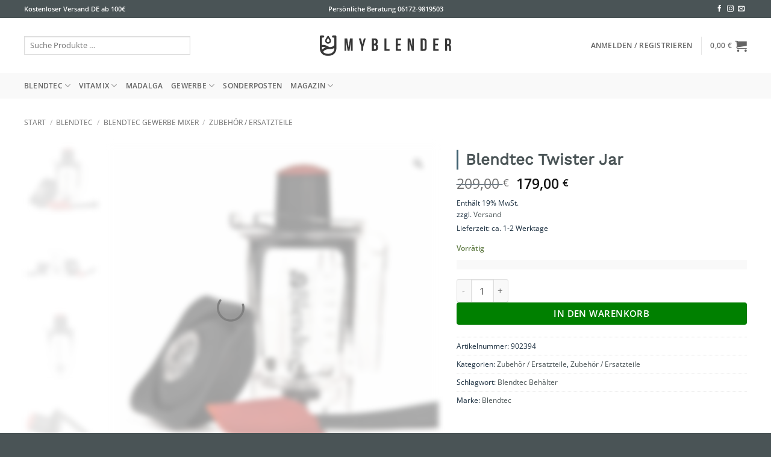

--- FILE ---
content_type: text/html; charset=UTF-8
request_url: https://myblender.de/blendtec-twister-jar/?c=95
body_size: 56134
content:
<!DOCTYPE html><html lang="de" prefix="og: https://ogp.me/ns#" class="loading-site no-js"><head><script data-no-optimize="1">var litespeed_docref=sessionStorage.getItem("litespeed_docref");litespeed_docref&&(Object.defineProperty(document,"referrer",{get:function(){return litespeed_docref}}),sessionStorage.removeItem("litespeed_docref"));</script> <meta charset="UTF-8" /><link rel="profile" href="https://gmpg.org/xfn/11" /><link rel="pingback" href="https://myblender.de/xmlrpc.php" /> <script type="litespeed/javascript">(function(html){html.className=html.className.replace(/\bno-js\b/,'js')})(document.documentElement)</script>  <script data-cfasync="false" data-pagespeed-no-defer>var gtm4wp_datalayer_name = "dataLayer";
	var dataLayer = dataLayer || [];
	const gtm4wp_use_sku_instead = 0;
	const gtm4wp_currency = 'EUR';
	const gtm4wp_product_per_impression = 10;
	const gtm4wp_clear_ecommerce = false;
	const gtm4wp_datalayer_max_timeout = 2000;</script> <meta name="viewport" content="width=device-width, initial-scale=1" /><title>Blendtec Twister Jar | MYBLENDER</title><meta name="description" content="Mit dem Twister Jar lassen sich im Handumdrehen dickflüssige Texturen zubereiten. Egal ob Guacamole für die nächste Party, Energy Balls für den kleinen Hunger"/><meta name="robots" content="follow, index, max-snippet:-1, max-video-preview:-1, max-image-preview:large"/><link rel="canonical" href="https://myblender.de/blendtec-twister-jar/" /><meta property="og:locale" content="de_DE" /><meta property="og:type" content="product" /><meta property="og:title" content="Blendtec Twister Jar | MYBLENDER" /><meta property="og:description" content="Mit dem Twister Jar lassen sich im Handumdrehen dickflüssige Texturen zubereiten. Egal ob Guacamole für die nächste Party, Energy Balls für den kleinen Hunger" /><meta property="og:url" content="https://myblender.de/blendtec-twister-jar/" /><meta property="og:site_name" content="MYBLENDER" /><meta property="og:updated_time" content="2025-04-09T22:47:45+02:00" /><meta property="og:image" content="https://myblender.de/wp-content/uploads/2021/01/blendtec_Twister-with-gripper-lid.jpg" /><meta property="og:image:secure_url" content="https://myblender.de/wp-content/uploads/2021/01/blendtec_Twister-with-gripper-lid.jpg" /><meta property="og:image:width" content="1000" /><meta property="og:image:height" content="1000" /><meta property="og:image:alt" content="Blendtec Twister Jar" /><meta property="og:image:type" content="image/jpeg" /><meta property="product:price:amount" content="179" /><meta property="product:price:currency" content="EUR" /><meta property="product:availability" content="instock" /><meta name="twitter:card" content="summary_large_image" /><meta name="twitter:title" content="Blendtec Twister Jar | MYBLENDER" /><meta name="twitter:description" content="Mit dem Twister Jar lassen sich im Handumdrehen dickflüssige Texturen zubereiten. Egal ob Guacamole für die nächste Party, Energy Balls für den kleinen Hunger" /><meta name="twitter:image" content="https://myblender.de/wp-content/uploads/2021/01/blendtec_Twister-with-gripper-lid.jpg" /><meta name="twitter:label1" content="Preis" /><meta name="twitter:data1" content="179,00&nbsp;&euro;" /><meta name="twitter:label2" content="Verfügbarkeit" /><meta name="twitter:data2" content="Vorrätig" /> <script type="application/ld+json" class="rank-math-schema">{"@context":"https://schema.org","@graph":[{"@type":"Place","@id":"https://myblender.de/#place","address":{"@type":"PostalAddress","streetAddress":"Massenheimer Weg 25","addressRegion":"Bad Homburg v.d.H.","postalCode":"61352","addressCountry":"Deutschland"}},{"@type":["Store","Organization"],"@id":"https://myblender.de/#organization","name":"Jopindo GmbH","url":"https://jopindo.de","sameAs":["https://www.facebook.com/JopindoDE"],"email":"info@jopindo.de","address":{"@type":"PostalAddress","streetAddress":"Massenheimer Weg 25","addressRegion":"Bad Homburg v.d.H.","postalCode":"61352","addressCountry":"Deutschland"},"logo":{"@type":"ImageObject","@id":"https://myblender.de/#logo","url":"https://myblender.de/wp-content/uploads/2022/12/myblender-logo-signet.jpg","contentUrl":"https://myblender.de/wp-content/uploads/2022/12/myblender-logo-signet.jpg","caption":"MYBLENDER","inLanguage":"de","width":"300","height":"300"},"openingHours":["Monday,Tuesday,Wednesday,Thursday,Friday,Saturday 08:00-16:30","Sunday 08:00-16:3006172-9819503"],"location":{"@id":"https://myblender.de/#place"},"image":{"@id":"https://myblender.de/#logo"},"telephone":"06172-9819503"},{"@type":"WebSite","@id":"https://myblender.de/#website","url":"https://myblender.de","name":"MYBLENDER","publisher":{"@id":"https://myblender.de/#organization"},"inLanguage":"de"},{"@type":"ImageObject","@id":"https://myblender.de/wp-content/uploads/2021/01/blendtec_Twister-with-gripper-lid.jpg","url":"https://myblender.de/wp-content/uploads/2021/01/blendtec_Twister-with-gripper-lid.jpg","width":"1000","height":"1000","caption":"Blendtec Twister Jar","inLanguage":"de"},{"@type":"ItemPage","@id":"https://myblender.de/blendtec-twister-jar/#webpage","url":"https://myblender.de/blendtec-twister-jar/","name":"Blendtec Twister Jar | MYBLENDER","datePublished":"2021-01-29T13:20:50+01:00","dateModified":"2025-04-09T22:47:45+02:00","isPartOf":{"@id":"https://myblender.de/#website"},"primaryImageOfPage":{"@id":"https://myblender.de/wp-content/uploads/2021/01/blendtec_Twister-with-gripper-lid.jpg"},"inLanguage":"de"},{"@type":"Product","name":"Blendtec Twister Jar | MYBLENDER","description":"Mit dem Twister Jar lassen sich im Handumdrehen dickfl\u00fcssige Texturen zubereiten. Egal ob Guacamole f\u00fcr die n\u00e4chste Party, Energy Balls f\u00fcr den kleinen Hunger zwischendurch, Pesto oder Nussbutter \u2013 der Twister Jar ist der ideale Helfer f\u00fcr diese Rezepte.","sku":"902394","category":"Blendtec &gt; Blendtec Mixer f\u00fcr zu Hause &gt; Zubeh\u00f6r / Ersatzteile","mainEntityOfPage":{"@id":"https://myblender.de/blendtec-twister-jar/#webpage"},"image":[{"@type":"ImageObject","url":"https://myblender.de/wp-content/uploads/2021/01/blendtec_Twister-with-gripper-lid.jpg","height":"1000","width":"1000"},{"@type":"ImageObject","url":"https://myblender.de/wp-content/uploads/2021/01/blendtec_Twister-Jar-2.jpg","height":"1000","width":"1000"},{"@type":"ImageObject","url":"https://myblender.de/wp-content/uploads/2021/01/blendtec_Twister-Jar.jpg","height":"1000","width":"1000"},{"@type":"ImageObject","url":"https://myblender.de/wp-content/uploads/2021/01/blendtec-twister-jar.jpg","height":"1000","width":"1000"}],"offers":{"@type":"Offer","price":"179.00","priceCurrency":"EUR","priceValidUntil":"2027-12-31","availability":"http://schema.org/InStock","itemCondition":"NewCondition","url":"https://myblender.de/blendtec-twister-jar/","seller":{"@type":"Organization","@id":"https://myblender.de/","name":"MYBLENDER","url":"https://myblender.de","logo":"https://myblender.de/wp-content/uploads/2022/12/myblender-logo-signet.jpg"},"priceSpecification":{"price":"179","priceCurrency":"EUR","valueAddedTaxIncluded":"true"}},"@id":"https://myblender.de/blendtec-twister-jar/#richSnippet"}]}</script> <link rel='dns-prefetch' href='//hcaptcha.com' /><link rel='prefetch' href='https://myblender.de/wp-content/themes/flatsome/assets/js/flatsome.js?ver=e2eddd6c228105dac048' /><link rel='prefetch' href='https://myblender.de/wp-content/themes/flatsome/assets/js/chunk.slider.js?ver=3.20.4' /><link rel='prefetch' href='https://myblender.de/wp-content/themes/flatsome/assets/js/chunk.popups.js?ver=3.20.4' /><link rel='prefetch' href='https://myblender.de/wp-content/themes/flatsome/assets/js/chunk.tooltips.js?ver=3.20.4' /><link rel='prefetch' href='https://myblender.de/wp-content/themes/flatsome/assets/js/woocommerce.js?ver=1c9be63d628ff7c3ff4c' /><link rel="alternate" type="application/rss+xml" title="MYBLENDER &raquo; Feed" href="https://myblender.de/feed/" /><link rel="alternate" type="application/rss+xml" title="MYBLENDER &raquo; Kommentar-Feed" href="https://myblender.de/comments/feed/" /><link rel="alternate" title="oEmbed (JSON)" type="application/json+oembed" href="https://myblender.de/wp-json/oembed/1.0/embed?url=https%3A%2F%2Fmyblender.de%2Fblendtec-twister-jar%2F" /><link rel="alternate" title="oEmbed (XML)" type="text/xml+oembed" href="https://myblender.de/wp-json/oembed/1.0/embed?url=https%3A%2F%2Fmyblender.de%2Fblendtec-twister-jar%2F&#038;format=xml" /><style id='wp-img-auto-sizes-contain-inline-css' type='text/css'>img:is([sizes=auto i],[sizes^="auto," i]){contain-intrinsic-size:3000px 1500px}
/*# sourceURL=wp-img-auto-sizes-contain-inline-css */</style><link data-optimized="2" rel="stylesheet" href="https://myblender.de/wp-content/litespeed/css/02ccf7a00a7261b5724ada955a5592ef.css?ver=d8dcb" /><style id='wp-block-library-inline-css' type='text/css'>:root{--wp-block-synced-color:#7a00df;--wp-block-synced-color--rgb:122,0,223;--wp-bound-block-color:var(--wp-block-synced-color);--wp-editor-canvas-background:#ddd;--wp-admin-theme-color:#007cba;--wp-admin-theme-color--rgb:0,124,186;--wp-admin-theme-color-darker-10:#006ba1;--wp-admin-theme-color-darker-10--rgb:0,107,160.5;--wp-admin-theme-color-darker-20:#005a87;--wp-admin-theme-color-darker-20--rgb:0,90,135;--wp-admin-border-width-focus:2px}@media (min-resolution:192dpi){:root{--wp-admin-border-width-focus:1.5px}}.wp-element-button{cursor:pointer}:root .has-very-light-gray-background-color{background-color:#eee}:root .has-very-dark-gray-background-color{background-color:#313131}:root .has-very-light-gray-color{color:#eee}:root .has-very-dark-gray-color{color:#313131}:root .has-vivid-green-cyan-to-vivid-cyan-blue-gradient-background{background:linear-gradient(135deg,#00d084,#0693e3)}:root .has-purple-crush-gradient-background{background:linear-gradient(135deg,#34e2e4,#4721fb 50%,#ab1dfe)}:root .has-hazy-dawn-gradient-background{background:linear-gradient(135deg,#faaca8,#dad0ec)}:root .has-subdued-olive-gradient-background{background:linear-gradient(135deg,#fafae1,#67a671)}:root .has-atomic-cream-gradient-background{background:linear-gradient(135deg,#fdd79a,#004a59)}:root .has-nightshade-gradient-background{background:linear-gradient(135deg,#330968,#31cdcf)}:root .has-midnight-gradient-background{background:linear-gradient(135deg,#020381,#2874fc)}:root{--wp--preset--font-size--normal:16px;--wp--preset--font-size--huge:42px}.has-regular-font-size{font-size:1em}.has-larger-font-size{font-size:2.625em}.has-normal-font-size{font-size:var(--wp--preset--font-size--normal)}.has-huge-font-size{font-size:var(--wp--preset--font-size--huge)}.has-text-align-center{text-align:center}.has-text-align-left{text-align:left}.has-text-align-right{text-align:right}.has-fit-text{white-space:nowrap!important}#end-resizable-editor-section{display:none}.aligncenter{clear:both}.items-justified-left{justify-content:flex-start}.items-justified-center{justify-content:center}.items-justified-right{justify-content:flex-end}.items-justified-space-between{justify-content:space-between}.screen-reader-text{border:0;clip-path:inset(50%);height:1px;margin:-1px;overflow:hidden;padding:0;position:absolute;width:1px;word-wrap:normal!important}.screen-reader-text:focus{background-color:#ddd;clip-path:none;color:#444;display:block;font-size:1em;height:auto;left:5px;line-height:normal;padding:15px 23px 14px;text-decoration:none;top:5px;width:auto;z-index:100000}html :where(.has-border-color){border-style:solid}html :where([style*=border-top-color]){border-top-style:solid}html :where([style*=border-right-color]){border-right-style:solid}html :where([style*=border-bottom-color]){border-bottom-style:solid}html :where([style*=border-left-color]){border-left-style:solid}html :where([style*=border-width]){border-style:solid}html :where([style*=border-top-width]){border-top-style:solid}html :where([style*=border-right-width]){border-right-style:solid}html :where([style*=border-bottom-width]){border-bottom-style:solid}html :where([style*=border-left-width]){border-left-style:solid}html :where(img[class*=wp-image-]){height:auto;max-width:100%}:where(figure){margin:0 0 1em}html :where(.is-position-sticky){--wp-admin--admin-bar--position-offset:var(--wp-admin--admin-bar--height,0px)}@media screen and (max-width:600px){html :where(.is-position-sticky){--wp-admin--admin-bar--position-offset:0px}}

/*# sourceURL=wp-block-library-inline-css */</style><style id='global-styles-inline-css' type='text/css'>:root{--wp--preset--aspect-ratio--square: 1;--wp--preset--aspect-ratio--4-3: 4/3;--wp--preset--aspect-ratio--3-4: 3/4;--wp--preset--aspect-ratio--3-2: 3/2;--wp--preset--aspect-ratio--2-3: 2/3;--wp--preset--aspect-ratio--16-9: 16/9;--wp--preset--aspect-ratio--9-16: 9/16;--wp--preset--color--black: #000000;--wp--preset--color--cyan-bluish-gray: #abb8c3;--wp--preset--color--white: #ffffff;--wp--preset--color--pale-pink: #f78da7;--wp--preset--color--vivid-red: #cf2e2e;--wp--preset--color--luminous-vivid-orange: #ff6900;--wp--preset--color--luminous-vivid-amber: #fcb900;--wp--preset--color--light-green-cyan: #7bdcb5;--wp--preset--color--vivid-green-cyan: #00d084;--wp--preset--color--pale-cyan-blue: #8ed1fc;--wp--preset--color--vivid-cyan-blue: #0693e3;--wp--preset--color--vivid-purple: #9b51e0;--wp--preset--color--primary: #4a5456;--wp--preset--color--secondary: #406171;--wp--preset--color--success: #627D47;--wp--preset--color--alert: #b20000;--wp--preset--gradient--vivid-cyan-blue-to-vivid-purple: linear-gradient(135deg,rgb(6,147,227) 0%,rgb(155,81,224) 100%);--wp--preset--gradient--light-green-cyan-to-vivid-green-cyan: linear-gradient(135deg,rgb(122,220,180) 0%,rgb(0,208,130) 100%);--wp--preset--gradient--luminous-vivid-amber-to-luminous-vivid-orange: linear-gradient(135deg,rgb(252,185,0) 0%,rgb(255,105,0) 100%);--wp--preset--gradient--luminous-vivid-orange-to-vivid-red: linear-gradient(135deg,rgb(255,105,0) 0%,rgb(207,46,46) 100%);--wp--preset--gradient--very-light-gray-to-cyan-bluish-gray: linear-gradient(135deg,rgb(238,238,238) 0%,rgb(169,184,195) 100%);--wp--preset--gradient--cool-to-warm-spectrum: linear-gradient(135deg,rgb(74,234,220) 0%,rgb(151,120,209) 20%,rgb(207,42,186) 40%,rgb(238,44,130) 60%,rgb(251,105,98) 80%,rgb(254,248,76) 100%);--wp--preset--gradient--blush-light-purple: linear-gradient(135deg,rgb(255,206,236) 0%,rgb(152,150,240) 100%);--wp--preset--gradient--blush-bordeaux: linear-gradient(135deg,rgb(254,205,165) 0%,rgb(254,45,45) 50%,rgb(107,0,62) 100%);--wp--preset--gradient--luminous-dusk: linear-gradient(135deg,rgb(255,203,112) 0%,rgb(199,81,192) 50%,rgb(65,88,208) 100%);--wp--preset--gradient--pale-ocean: linear-gradient(135deg,rgb(255,245,203) 0%,rgb(182,227,212) 50%,rgb(51,167,181) 100%);--wp--preset--gradient--electric-grass: linear-gradient(135deg,rgb(202,248,128) 0%,rgb(113,206,126) 100%);--wp--preset--gradient--midnight: linear-gradient(135deg,rgb(2,3,129) 0%,rgb(40,116,252) 100%);--wp--preset--font-size--small: 13px;--wp--preset--font-size--medium: 20px;--wp--preset--font-size--large: 36px;--wp--preset--font-size--x-large: 42px;--wp--preset--spacing--20: 0.44rem;--wp--preset--spacing--30: 0.67rem;--wp--preset--spacing--40: 1rem;--wp--preset--spacing--50: 1.5rem;--wp--preset--spacing--60: 2.25rem;--wp--preset--spacing--70: 3.38rem;--wp--preset--spacing--80: 5.06rem;--wp--preset--shadow--natural: 6px 6px 9px rgba(0, 0, 0, 0.2);--wp--preset--shadow--deep: 12px 12px 50px rgba(0, 0, 0, 0.4);--wp--preset--shadow--sharp: 6px 6px 0px rgba(0, 0, 0, 0.2);--wp--preset--shadow--outlined: 6px 6px 0px -3px rgb(255, 255, 255), 6px 6px rgb(0, 0, 0);--wp--preset--shadow--crisp: 6px 6px 0px rgb(0, 0, 0);}:where(body) { margin: 0; }.wp-site-blocks > .alignleft { float: left; margin-right: 2em; }.wp-site-blocks > .alignright { float: right; margin-left: 2em; }.wp-site-blocks > .aligncenter { justify-content: center; margin-left: auto; margin-right: auto; }:where(.is-layout-flex){gap: 0.5em;}:where(.is-layout-grid){gap: 0.5em;}.is-layout-flow > .alignleft{float: left;margin-inline-start: 0;margin-inline-end: 2em;}.is-layout-flow > .alignright{float: right;margin-inline-start: 2em;margin-inline-end: 0;}.is-layout-flow > .aligncenter{margin-left: auto !important;margin-right: auto !important;}.is-layout-constrained > .alignleft{float: left;margin-inline-start: 0;margin-inline-end: 2em;}.is-layout-constrained > .alignright{float: right;margin-inline-start: 2em;margin-inline-end: 0;}.is-layout-constrained > .aligncenter{margin-left: auto !important;margin-right: auto !important;}.is-layout-constrained > :where(:not(.alignleft):not(.alignright):not(.alignfull)){margin-left: auto !important;margin-right: auto !important;}body .is-layout-flex{display: flex;}.is-layout-flex{flex-wrap: wrap;align-items: center;}.is-layout-flex > :is(*, div){margin: 0;}body .is-layout-grid{display: grid;}.is-layout-grid > :is(*, div){margin: 0;}body{padding-top: 0px;padding-right: 0px;padding-bottom: 0px;padding-left: 0px;}a:where(:not(.wp-element-button)){text-decoration: none;}:root :where(.wp-element-button, .wp-block-button__link){background-color: #32373c;border-width: 0;color: #fff;font-family: inherit;font-size: inherit;font-style: inherit;font-weight: inherit;letter-spacing: inherit;line-height: inherit;padding-top: calc(0.667em + 2px);padding-right: calc(1.333em + 2px);padding-bottom: calc(0.667em + 2px);padding-left: calc(1.333em + 2px);text-decoration: none;text-transform: inherit;}.has-black-color{color: var(--wp--preset--color--black) !important;}.has-cyan-bluish-gray-color{color: var(--wp--preset--color--cyan-bluish-gray) !important;}.has-white-color{color: var(--wp--preset--color--white) !important;}.has-pale-pink-color{color: var(--wp--preset--color--pale-pink) !important;}.has-vivid-red-color{color: var(--wp--preset--color--vivid-red) !important;}.has-luminous-vivid-orange-color{color: var(--wp--preset--color--luminous-vivid-orange) !important;}.has-luminous-vivid-amber-color{color: var(--wp--preset--color--luminous-vivid-amber) !important;}.has-light-green-cyan-color{color: var(--wp--preset--color--light-green-cyan) !important;}.has-vivid-green-cyan-color{color: var(--wp--preset--color--vivid-green-cyan) !important;}.has-pale-cyan-blue-color{color: var(--wp--preset--color--pale-cyan-blue) !important;}.has-vivid-cyan-blue-color{color: var(--wp--preset--color--vivid-cyan-blue) !important;}.has-vivid-purple-color{color: var(--wp--preset--color--vivid-purple) !important;}.has-primary-color{color: var(--wp--preset--color--primary) !important;}.has-secondary-color{color: var(--wp--preset--color--secondary) !important;}.has-success-color{color: var(--wp--preset--color--success) !important;}.has-alert-color{color: var(--wp--preset--color--alert) !important;}.has-black-background-color{background-color: var(--wp--preset--color--black) !important;}.has-cyan-bluish-gray-background-color{background-color: var(--wp--preset--color--cyan-bluish-gray) !important;}.has-white-background-color{background-color: var(--wp--preset--color--white) !important;}.has-pale-pink-background-color{background-color: var(--wp--preset--color--pale-pink) !important;}.has-vivid-red-background-color{background-color: var(--wp--preset--color--vivid-red) !important;}.has-luminous-vivid-orange-background-color{background-color: var(--wp--preset--color--luminous-vivid-orange) !important;}.has-luminous-vivid-amber-background-color{background-color: var(--wp--preset--color--luminous-vivid-amber) !important;}.has-light-green-cyan-background-color{background-color: var(--wp--preset--color--light-green-cyan) !important;}.has-vivid-green-cyan-background-color{background-color: var(--wp--preset--color--vivid-green-cyan) !important;}.has-pale-cyan-blue-background-color{background-color: var(--wp--preset--color--pale-cyan-blue) !important;}.has-vivid-cyan-blue-background-color{background-color: var(--wp--preset--color--vivid-cyan-blue) !important;}.has-vivid-purple-background-color{background-color: var(--wp--preset--color--vivid-purple) !important;}.has-primary-background-color{background-color: var(--wp--preset--color--primary) !important;}.has-secondary-background-color{background-color: var(--wp--preset--color--secondary) !important;}.has-success-background-color{background-color: var(--wp--preset--color--success) !important;}.has-alert-background-color{background-color: var(--wp--preset--color--alert) !important;}.has-black-border-color{border-color: var(--wp--preset--color--black) !important;}.has-cyan-bluish-gray-border-color{border-color: var(--wp--preset--color--cyan-bluish-gray) !important;}.has-white-border-color{border-color: var(--wp--preset--color--white) !important;}.has-pale-pink-border-color{border-color: var(--wp--preset--color--pale-pink) !important;}.has-vivid-red-border-color{border-color: var(--wp--preset--color--vivid-red) !important;}.has-luminous-vivid-orange-border-color{border-color: var(--wp--preset--color--luminous-vivid-orange) !important;}.has-luminous-vivid-amber-border-color{border-color: var(--wp--preset--color--luminous-vivid-amber) !important;}.has-light-green-cyan-border-color{border-color: var(--wp--preset--color--light-green-cyan) !important;}.has-vivid-green-cyan-border-color{border-color: var(--wp--preset--color--vivid-green-cyan) !important;}.has-pale-cyan-blue-border-color{border-color: var(--wp--preset--color--pale-cyan-blue) !important;}.has-vivid-cyan-blue-border-color{border-color: var(--wp--preset--color--vivid-cyan-blue) !important;}.has-vivid-purple-border-color{border-color: var(--wp--preset--color--vivid-purple) !important;}.has-primary-border-color{border-color: var(--wp--preset--color--primary) !important;}.has-secondary-border-color{border-color: var(--wp--preset--color--secondary) !important;}.has-success-border-color{border-color: var(--wp--preset--color--success) !important;}.has-alert-border-color{border-color: var(--wp--preset--color--alert) !important;}.has-vivid-cyan-blue-to-vivid-purple-gradient-background{background: var(--wp--preset--gradient--vivid-cyan-blue-to-vivid-purple) !important;}.has-light-green-cyan-to-vivid-green-cyan-gradient-background{background: var(--wp--preset--gradient--light-green-cyan-to-vivid-green-cyan) !important;}.has-luminous-vivid-amber-to-luminous-vivid-orange-gradient-background{background: var(--wp--preset--gradient--luminous-vivid-amber-to-luminous-vivid-orange) !important;}.has-luminous-vivid-orange-to-vivid-red-gradient-background{background: var(--wp--preset--gradient--luminous-vivid-orange-to-vivid-red) !important;}.has-very-light-gray-to-cyan-bluish-gray-gradient-background{background: var(--wp--preset--gradient--very-light-gray-to-cyan-bluish-gray) !important;}.has-cool-to-warm-spectrum-gradient-background{background: var(--wp--preset--gradient--cool-to-warm-spectrum) !important;}.has-blush-light-purple-gradient-background{background: var(--wp--preset--gradient--blush-light-purple) !important;}.has-blush-bordeaux-gradient-background{background: var(--wp--preset--gradient--blush-bordeaux) !important;}.has-luminous-dusk-gradient-background{background: var(--wp--preset--gradient--luminous-dusk) !important;}.has-pale-ocean-gradient-background{background: var(--wp--preset--gradient--pale-ocean) !important;}.has-electric-grass-gradient-background{background: var(--wp--preset--gradient--electric-grass) !important;}.has-midnight-gradient-background{background: var(--wp--preset--gradient--midnight) !important;}.has-small-font-size{font-size: var(--wp--preset--font-size--small) !important;}.has-medium-font-size{font-size: var(--wp--preset--font-size--medium) !important;}.has-large-font-size{font-size: var(--wp--preset--font-size--large) !important;}.has-x-large-font-size{font-size: var(--wp--preset--font-size--x-large) !important;}
/*# sourceURL=global-styles-inline-css */</style><style id='woocommerce-inline-inline-css' type='text/css'>.woocommerce form .form-row .required { visibility: visible; }
/*# sourceURL=woocommerce-inline-inline-css */</style><style id='woo-variation-gallery-inline-css' type='text/css'>:root {--wvg-thumbnail-item: 4;--wvg-thumbnail-item-gap: 15px;--wvg-single-image-size: 600px;--wvg-gallery-width: 100%;--wvg-gallery-margin: 30px;}/* Default Width */.woo-variation-product-gallery {max-width: 100% !important;width: 100%;}/* Medium Devices, Desktops *//* Small Devices, Tablets */@media only screen and (max-width: 768px) {.woo-variation-product-gallery {width: 720px;max-width: 100% !important;}}/* Extra Small Devices, Phones */@media only screen and (max-width: 480px) {.woo-variation-product-gallery {width: 480px;max-width: 100% !important;}}
/*# sourceURL=woo-variation-gallery-inline-css */</style><style id='wc-pb-checkout-blocks-inline-css' type='text/css'>table.wc-block-cart-items .wc-block-cart-items__row.is-bundle__meta_hidden .wc-block-components-product-details__beinhaltet, .wc-block-components-order-summary-item.is-bundle__meta_hidden .wc-block-components-product-details__beinhaltet { display:none; } table.wc-block-cart-items .wc-block-cart-items__row.is-bundle .wc-block-components-product-details__beinhaltet .wc-block-components-product-details__name, .wc-block-components-order-summary-item.is-bundle .wc-block-components-product-details__beinhaltet .wc-block-components-product-details__name { display:block; margin-bottom: 0.5em } table.wc-block-cart-items .wc-block-cart-items__row.is-bundle .wc-block-components-product-details__beinhaltet:not(:first-of-type) .wc-block-components-product-details__name, .wc-block-components-order-summary-item.is-bundle .wc-block-components-product-details__beinhaltet:not(:first-of-type) .wc-block-components-product-details__name { display:none } table.wc-block-cart-items .wc-block-cart-items__row.is-bundle .wc-block-components-product-details__beinhaltet + li:not( .wc-block-components-product-details__beinhaltet ), .wc-block-components-order-summary-item.is-bundle .wc-block-components-product-details__beinhaltet + li:not( .wc-block-components-product-details__beinhaltet ) { margin-top:0.5em }
/*# sourceURL=wc-pb-checkout-blocks-inline-css */</style><style id='flatsome-main-inline-css' type='text/css'>@font-face {
				font-family: "fl-icons";
				font-display: block;
				src: url(https://myblender.de/wp-content/themes/flatsome/assets/css/icons/fl-icons.eot?v=3.20.4);
				src:
					url(https://myblender.de/wp-content/themes/flatsome/assets/css/icons/fl-icons.eot#iefix?v=3.20.4) format("embedded-opentype"),
					url(https://myblender.de/wp-content/themes/flatsome/assets/css/icons/fl-icons.woff2?v=3.20.4) format("woff2"),
					url(https://myblender.de/wp-content/themes/flatsome/assets/css/icons/fl-icons.ttf?v=3.20.4) format("truetype"),
					url(https://myblender.de/wp-content/themes/flatsome/assets/css/icons/fl-icons.woff?v=3.20.4) format("woff"),
					url(https://myblender.de/wp-content/themes/flatsome/assets/css/icons/fl-icons.svg?v=3.20.4#fl-icons) format("svg");
			}
/*# sourceURL=flatsome-main-inline-css */</style> <script type="text/template" id="tmpl-variation-template"><div class="woocommerce-variation-description">{{{ data.variation.variation_description }}}</div>
	<div class="woocommerce-variation-price">{{{ data.variation.price_html }}}</div>
	<div class="woocommerce-variation-availability">{{{ data.variation.availability_html }}}</div></script> <script type="text/template" id="tmpl-unavailable-variation-template"><p role="alert">Dieses Produkt ist leider nicht verfügbar. Bitte wähle eine andere Kombination.</p></script> <script type="litespeed/javascript" data-src="https://myblender.de/wp-includes/js/jquery/jquery.min.js?ver=3.7.1" id="jquery-core-js"></script> <script id="wc-add-to-cart-js-extra" type="litespeed/javascript">var wc_add_to_cart_params={"ajax_url":"/wp-admin/admin-ajax.php","wc_ajax_url":"/?wc-ajax=%%endpoint%%","i18n_view_cart":"Warenkorb anzeigen","cart_url":"https://myblender.de/warenkorb/","is_cart":"","cart_redirect_after_add":"no"}</script> <script id="wc-single-product-js-extra" type="litespeed/javascript">var wc_single_product_params={"i18n_required_rating_text":"Bitte w\u00e4hle eine Bewertung","i18n_rating_options":["1 von 5\u00a0Sternen","2 von 5\u00a0Sternen","3 von 5\u00a0Sternen","4 von 5\u00a0Sternen","5 von 5\u00a0Sternen"],"i18n_product_gallery_trigger_text":"Bildergalerie im Vollbildmodus anzeigen","review_rating_required":"yes","flexslider":{"rtl":!1,"animation":"slide","smoothHeight":!0,"directionNav":!1,"controlNav":"thumbnails","slideshow":!1,"animationSpeed":500,"animationLoop":!1,"allowOneSlide":!1},"zoom_enabled":"1","zoom_options":[],"photoswipe_enabled":"1","photoswipe_options":{"shareEl":!1,"closeOnScroll":!1,"history":!1,"hideAnimationDuration":0,"showAnimationDuration":0},"flexslider_enabled":""}</script> <script id="wp-util-js-extra" type="litespeed/javascript">var _wpUtilSettings={"ajax":{"url":"/wp-admin/admin-ajax.php"}}</script> <script id="wpm-js-extra" type="litespeed/javascript">var wpm={"ajax_url":"https://myblender.de/wp-admin/admin-ajax.php","root":"https://myblender.de/wp-json/","nonce_wp_rest":"e694a5bfe8","nonce_ajax":"e470982cd3"}</script> <script id="woocommerce_de_frontend-js-extra" type="litespeed/javascript">var sepa_ajax_object={"ajax_url":"https://myblender.de/wp-admin/admin-ajax.php","nonce":"6ec4c32d29"};var woocommerce_remove_updated_totals={"val":"0"};var woocommerce_payment_update={"val":"1"};var german_market_price_variable_products={"val":"gm_sepcial"};var german_market_price_variable_theme_extra_element={"val":"none"};var german_market_legal_info_product_reviews={"element":".woocommerce-Reviews .commentlist","activated":"on"};var ship_different_address={"message":"\u003Cp class=\"woocommerce-notice woocommerce-notice--info woocommerce-info\" id=\"german-market-puchase-on-account-message\"\u003E\"Lieferung an eine andere Adresse senden\" ist f\u00fcr die gew\u00e4hlte Zahlungsart \"Kauf auf Rechnung\" nicht verf\u00fcgbar und wurde deaktiviert!\u003C/p\u003E","before_element":".woocommerce-checkout-payment"}</script> <link rel="https://api.w.org/" href="https://myblender.de/wp-json/" /><link rel="alternate" title="JSON" type="application/json" href="https://myblender.de/wp-json/wp/v2/product/840" /><link rel="EditURI" type="application/rsd+xml" title="RSD" href="https://myblender.de/xmlrpc.php?rsd" /><meta name="generator" content="WordPress 6.9" /><link rel='shortlink' href='https://myblender.de/?p=840' /><style>.h-captcha{position:relative;display:block;margin-bottom:2rem;padding:0;clear:both}.h-captcha[data-size="normal"]{width:302px;height:76px}.h-captcha[data-size="compact"]{width:158px;height:138px}.h-captcha[data-size="invisible"]{display:none}.h-captcha iframe{z-index:1}.h-captcha::before{content:"";display:block;position:absolute;top:0;left:0;background:url(https://myblender.de/wp-content/plugins/hcaptcha-for-forms-and-more/assets/images/hcaptcha-div-logo.svg) no-repeat;border:1px solid #fff0;border-radius:4px;box-sizing:border-box}.h-captcha::after{content:"The hCaptcha loading is delayed until user interaction.";font-family:-apple-system,system-ui,BlinkMacSystemFont,"Segoe UI",Roboto,Oxygen,Ubuntu,"Helvetica Neue",Arial,sans-serif;font-size:10px;font-weight:500;position:absolute;top:0;bottom:0;left:0;right:0;box-sizing:border-box;color:#bf1722;opacity:0}.h-captcha:not(:has(iframe))::after{animation:hcap-msg-fade-in .3s ease forwards;animation-delay:2s}.h-captcha:has(iframe)::after{animation:none;opacity:0}@keyframes hcap-msg-fade-in{to{opacity:1}}.h-captcha[data-size="normal"]::before{width:302px;height:76px;background-position:93.8% 28%}.h-captcha[data-size="normal"]::after{width:302px;height:76px;display:flex;flex-wrap:wrap;align-content:center;line-height:normal;padding:0 75px 0 10px}.h-captcha[data-size="compact"]::before{width:158px;height:138px;background-position:49.9% 78.8%}.h-captcha[data-size="compact"]::after{width:158px;height:138px;text-align:center;line-height:normal;padding:24px 10px 10px 10px}.h-captcha[data-theme="light"]::before,body.is-light-theme .h-captcha[data-theme="auto"]::before,.h-captcha[data-theme="auto"]::before{background-color:#fafafa;border:1px solid #e0e0e0}.h-captcha[data-theme="dark"]::before,body.is-dark-theme .h-captcha[data-theme="auto"]::before,html.wp-dark-mode-active .h-captcha[data-theme="auto"]::before,html.drdt-dark-mode .h-captcha[data-theme="auto"]::before{background-image:url(https://myblender.de/wp-content/plugins/hcaptcha-for-forms-and-more/assets/images/hcaptcha-div-logo-white.svg);background-repeat:no-repeat;background-color:#333;border:1px solid #f5f5f5}@media (prefers-color-scheme:dark){.h-captcha[data-theme="auto"]::before{background-image:url(https://myblender.de/wp-content/plugins/hcaptcha-for-forms-and-more/assets/images/hcaptcha-div-logo-white.svg);background-repeat:no-repeat;background-color:#333;border:1px solid #f5f5f5}}.h-captcha[data-theme="custom"]::before{background-color:initial}.h-captcha[data-size="invisible"]::before,.h-captcha[data-size="invisible"]::after{display:none}.h-captcha iframe{position:relative}div[style*="z-index: 2147483647"] div[style*="border-width: 11px"][style*="position: absolute"][style*="pointer-events: none"]{border-style:none}</style> <script type="litespeed/javascript">var AFFWP=AFFWP||{};AFFWP.referral_var='ref';AFFWP.expiration=30;AFFWP.debug=0;AFFWP.referral_credit_last=0</script> 
 <script data-cfasync="false" data-pagespeed-no-defer>var dataLayer_content = {"pagePostType":"product","pagePostType2":"single-product","pagePostAuthor":"MJadzinski","customerTotalOrders":0,"customerTotalOrderValue":0,"customerFirstName":"","customerLastName":"","customerBillingFirstName":"","customerBillingLastName":"","customerBillingCompany":"","customerBillingAddress1":"","customerBillingAddress2":"","customerBillingCity":"","customerBillingState":"","customerBillingPostcode":"","customerBillingCountry":"","customerBillingEmail":"","customerBillingEmailHash":"","customerBillingPhone":"","customerShippingFirstName":"","customerShippingLastName":"","customerShippingCompany":"","customerShippingAddress1":"","customerShippingAddress2":"","customerShippingCity":"","customerShippingState":"","customerShippingPostcode":"","customerShippingCountry":"","productRatingCounts":[],"productAverageRating":0,"productReviewCount":0,"productType":"simple","productIsVariable":0};
	dataLayer.push( dataLayer_content );</script> <script data-cfasync="false" data-pagespeed-no-defer>(function(w,d,s,l,i){w[l]=w[l]||[];w[l].push({'gtm.start':
new Date().getTime(),event:'gtm.js'});var f=d.getElementsByTagName(s)[0],
j=d.createElement(s),dl=l!='dataLayer'?'&l='+l:'';j.async=true;j.src=
'//www.googletagmanager.com/gtm.js?id='+i+dl;f.parentNode.insertBefore(j,f);
})(window,document,'script','dataLayer','GTM-TMCHH8C');</script> 	<noscript><style>.woocommerce-product-gallery{ opacity: 1 !important; }</style></noscript>
 <script type="litespeed/javascript">window.wpmDataLayer=window.wpmDataLayer||{};window.wpmDataLayer=Object.assign(window.wpmDataLayer,{"cart":{},"cart_item_keys":{},"version":{"number":"1.54.1","pro":!1,"eligible_for_updates":!1,"distro":"fms","beta":!1,"show":!0},"pixels":{"google":{"linker":{"settings":null},"user_id":!1,"ads":{"conversion_ids":{"AW-833728428":"4FwgCNrCg3wQrN_GjQM"},"dynamic_remarketing":{"status":!0,"id_type":"post_id","send_events_with_parent_ids":!0},"google_business_vertical":"retail","phone_conversion_number":"","phone_conversion_label":""},"tag_id":"AW-833728428","tag_id_suppressed":[],"tag_gateway":{"measurement_path":""},"tcf_support":!1,"consent_mode":{"is_active":!1,"wait_for_update":500,"ads_data_redaction":!1,"url_passthrough":!0}}},"shop":{"list_name":"Product | Blendtec Twister Jar","list_id":"product_blendtec-twister-jar","page_type":"product","product_type":"simple","currency":"EUR","selectors":{"addToCart":[],"beginCheckout":[]},"order_duplication_prevention":!0,"view_item_list_trigger":{"test_mode":!1,"background_color":"green","opacity":0.5,"repeat":!0,"timeout":1000,"threshold":0.8},"variations_output":!0,"session_active":!0},"page":{"id":840,"title":"Blendtec Twister Jar","type":"product","categories":[],"parent":{"id":0,"title":"Blendtec Twister Jar","type":"product","categories":[]}},"general":{"user_logged_in":!1,"scroll_tracking_thresholds":[],"page_id":840,"exclude_domains":[],"server_2_server":{"active":!1,"user_agent_exclude_patterns":[],"ip_exclude_list":[],"pageview_event_s2s":{"is_active":!1,"pixels":[]}},"consent_management":{"explicit_consent":!1},"lazy_load_pmw":!1,"chunk_base_path":"https://myblender.de/wp-content/plugins/woocommerce-google-adwords-conversion-tracking-tag/js/public/free/","modules":{"load_deprecated_functions":!0}}})</script> <meta name="pm-dataLayer-meta" content="840" class="wpmProductId"
data-id="840"> <script type="litespeed/javascript">(window.wpmDataLayer=window.wpmDataLayer||{}).products=window.wpmDataLayer.products||{};window.wpmDataLayer.products[840]={"id":"840","sku":"902394","price":179,"brand":"Blendtec","quantity":1,"dyn_r_ids":{"post_id":"840","sku":"902394","gpf":"woocommerce_gpf_840","gla":"gla_840"},"is_variable":!1,"type":"simple","name":"Blendtec Twister Jar","category":["Zubehör / Ersatzteile","Zubehör / Ersatzteile"],"is_variation":!1}</script> <style>.bundled_item_cart_details .wgm-info{ display: none; }
            .bundled_item_cart_details .price + .wgm-info.woocommerce-de_price_taxrate{ display: block; }
            /*table.shop_table td.product-subtotal span.wgm-tax { display: none; }*/
            table.shop_table td.product-subtotal .woocommerce-Price-amount ~ span.wgm-tax { display: block; }</style><style>.woocommerce-form-login .h-captcha{margin-top:2rem}</style><style>.woocommerce-ResetPassword .h-captcha{margin-top:.5rem}</style><style>.woocommerce-form-register .h-captcha{margin-top:2rem}</style><style>div.wpforms-container-full .wpforms-form .h-captcha{position:relative;display:block;margin-bottom:0;padding:0;clear:both}div.wpforms-container-full .wpforms-form .h-captcha[data-size="normal"]{width:302px;height:76px}div.wpforms-container-full .wpforms-form .h-captcha[data-size="compact"]{width:158px;height:138px}div.wpforms-container-full .wpforms-form .h-captcha[data-size="invisible"]{display:none}div.wpforms-container-full .wpforms-form .h-captcha iframe{position:relative}</style><link rel="icon" href="https://myblender.de/wp-content/uploads/2022/12/cropped-myblender-logo-signet-32x32.jpg" sizes="32x32" /><link rel="icon" href="https://myblender.de/wp-content/uploads/2022/12/cropped-myblender-logo-signet-192x192.jpg" sizes="192x192" /><link rel="apple-touch-icon" href="https://myblender.de/wp-content/uploads/2022/12/cropped-myblender-logo-signet-180x180.jpg" /><meta name="msapplication-TileImage" content="https://myblender.de/wp-content/uploads/2022/12/cropped-myblender-logo-signet-270x270.jpg" /><style id="custom-css" type="text/css">:root {--primary-color: #4a5456;--fs-color-primary: #4a5456;--fs-color-secondary: #406171;--fs-color-success: #627D47;--fs-color-alert: #b20000;--fs-color-base: #1a2e3f;--fs-experimental-link-color: #4a5456;--fs-experimental-link-color-hover: #111;}.tooltipster-base {--tooltip-color: #fff;--tooltip-bg-color: #000;}.off-canvas-right .mfp-content, .off-canvas-left .mfp-content {--drawer-width: 300px;}.off-canvas .mfp-content.off-canvas-cart {--drawer-width: 360px;}.container-width, .full-width .ubermenu-nav, .container, .row{max-width: 1230px}.row.row-collapse{max-width: 1200px}.row.row-small{max-width: 1222.5px}.row.row-large{max-width: 1260px}.header-main{height: 91px}#logo img{max-height: 91px}#logo{width:220px;}.header-bottom{min-height: 43px}.header-top{min-height: 30px}.transparent .header-main{height: 30px}.transparent #logo img{max-height: 30px}.has-transparent + .page-title:first-of-type,.has-transparent + #main > .page-title,.has-transparent + #main > div > .page-title,.has-transparent + #main .page-header-wrapper:first-of-type .page-title{padding-top: 110px;}.header.show-on-scroll,.stuck .header-main{height:70px!important}.stuck #logo img{max-height: 70px!important}.search-form{ width: 60%;}.header-bg-color {background-color: rgba(255,255,255,0.9)}.header-bottom {background-color: #f9f9f9}.top-bar-nav > li > a{line-height: 16px }.stuck .header-main .nav > li > a{line-height: 50px }.header-bottom-nav > li > a{line-height: 20px }@media (max-width: 549px) {.header-main{height: 70px}#logo img{max-height: 70px}}h1,h2,h3,h4,h5,h6,.heading-font{color: #4a5456;}body{font-size: 95%;}@media screen and (max-width: 549px){body{font-size: 95%;}}body{font-family: "Open Sans", sans-serif;}.nav > li > a {font-family: "Open Sans", sans-serif;}.mobile-sidebar-levels-2 .nav > li > ul > li > a {font-family: "Open Sans", sans-serif;}.nav > li > a,.mobile-sidebar-levels-2 .nav > li > ul > li > a {font-weight: 600;font-style: normal;}h1,h2,h3,h4,h5,h6,.heading-font, .off-canvas-center .nav-sidebar.nav-vertical > li > a{font-family: "Work Sans", sans-serif;}h1,h2,h3,h4,h5,h6,.heading-font,.banner h1,.banner h2 {font-weight: 400;font-style: normal;}.alt-font{font-family: "Dancing Script", sans-serif;}.alt-font {font-weight: 400!important;font-style: normal!important;}.is-divider{background-color: #c9d3d4;}input[type='submit'], input[type="button"], button:not(.icon), .button:not(.icon){border-radius: 4px!important}.shop-page-title.featured-title .title-bg{ background-image: url(https://myblender.de/wp-content/uploads/2021/01/blendtec_Twister-with-gripper-lid.jpg)!important;}@media screen and (min-width: 550px){.products .box-vertical .box-image{min-width: 300px!important;width: 300px!important;}}.footer-1{background-color: #ffffff}.footer-2{background-color: #ffffff}.absolute-footer, html{background-color: #4a5456}.page-title-small + main .product-container > .row{padding-top:0;}.nav-vertical-fly-out > li + li {border-top-width: 1px; border-top-style: solid;}/* Custom CSS */.caldera-grid .btn-default {color: #fff; }/* Mengenrabatt Anzeige#215e79 */#ywdpd-table-discounts td.qty-info.ywdpd_qty_active, #ywdpd-table-discounts.horizontal td.qty-price-info.ywdpd_qty_active {background-color: #f7f7f7;border-left: 1px solid #215e79;border-right: 1px solid #215e79;}#ywdpd-table-discounts td.qty-info.ywdpd_qty_active,#ywdpd-table-discounts.vertical td.qty-price-info.ywdpd_qty_active{border-top: 1px solid #215e79;}#ywdpd-table-discounts td.qty-info:hover,#ywdpd-table-discounts td.qty-price-info:hover > *,#ywdpd-table-discounts td.qty-price-info.ywdpd_qty_active > *,#ywdpd-table-discounts td.qty-info.ywdpd_qty_active{color: #215e79;}#ywdpd-table-discounts td.qty-price-info.ywdpd_qty_active{border-bottom: 1px solid #215e79 ;}/* Blog Anzeige Datum */.entry-meta {display: none;}.entry-divider {display: none;}/* Versandkostenfrei Info Warenkorb */.versandkostenfrei_warenkorb-info {padding: .625rem .625rem .625rem .625rem;float: left;background: #fbf5db;width: 100%;}/* Footer Schrift größe */.footer-1, .footer-2 {font-size: 0.8em;}/* Varianten Preis */.woocommerce-variation-price {border-top: 0px;padding: 15px 15px 5px 15px;background: #f3f3f3;margin-bottom: 10px;}.wc-no-matching-variations {border-top: 0px;padding: 15px 15px 15px 15px;background: #f3f3f3;margin-bottom: 10px;font-size: 0.8em;}@media screen and (min-width: 850px) { .large-3 {max-width: 20%;-ms-flex-preferred-size: 20%;flex-basis: 20%;}.large-9 {max-width: 80%;-ms-flex-preferred-size: 80%;flex-basis: 80%;}}/** Zusammenverkaufen Box Darstellung**/.woobt-wrap {background-color: #f9f9f9;padding: 0.5rem;margin-bottom: 1rem;}/** Icon back to top**/.back-to-top {bottom: 100px;}/** Product ACF Field **/.jopindo_produkt_extra_info {font-size: 1.2em;margin-bottom: 20px;}.jopindo_produkt_extra_info ul {margin:10px 0 0}.jopindo_produkt_extra_info ul li {position: relative;font-size: 0.9rem;margin-bottom: 3px;margin-left: 28px;list-style:none}.jopindo_produkt_extra_info ul li:before {position: absolute;top: 3px;left: -28px;content: "";display: block;width: 20px;height: 20px;background: #9ac300;-webkit-mask-image: url("data:image/svg+xml;charset=utf8,%3Csvg width='24' height='24' viewBox='0 0 24 24' fill='none' xmlns='http://www.w3.org/2000/svg'%3E%3Cpath d='M9 12L11 14L15 10M21 12C21 16.9706 16.9706 21 12 21C7.02944 21 3 16.9706 3 12C3 7.02944 7.02944 3 12 3C16.9706 3 21 7.02944 21 12Z' stroke='%234A5568' stroke-width='2' stroke-linecap='round' stroke-linejoin='round'/%3E%3C/svg%3E");mask-image: url("data:image/svg+xml;charset=utf8,%3Csvg width='24' height='24' viewBox='0 0 24 24' fill='none' xmlns='http://www.w3.org/2000/svg'%3E%3Cpath d='M9 12L11 14L15 10M21 12C21 16.9706 16.9706 21 12 21C7.02944 21 3 16.9706 3 12C3 7.02944 7.02944 3 12 3C16.9706 3 21 7.02944 21 12Z' stroke='%234A5568' stroke-width='2' stroke-linecap='round' stroke-linejoin='round'/%3E%3C/svg%3E");-webkit-mask-position: center;-webkit-mask-repeat: no-repeat;-webkit-mask-size:contain}/** Warenkorb Farbe**/.single_add_to_cart_button.button.alt {background-color: green;}/** Produkt Kurzbeschreibung **/.product-short-description {line-height: 1.2rem;font-size: 95%;}.product-short-description li {margin-bottom: 0.2rem;}/* Marken Logo Single Product Page */.pwb-single-product-brands.pwb-clearfix img {width: 50%;}.footer--phone-link {font-size: 1.1875rem;font-weight: 700;color: #4a5456;}/** Badge Angebot uns padding **/.badge-inner.secondary.on-sale {padding: 0 0.5em 0 0.5em;}h1.product-title.product_title.entry-title {font-weight: bold;padding: 0 0.5em;border-left: 3px solid #406171;}/**Shops verlinkung jopindo myblender **/.shops-text-box-bottom {height: 48px;background-color: #f9f9f9;}.label-new.menu-item > a:after{content:"Neu";}.label-hot.menu-item > a:after{content:"Hot";}.label-sale.menu-item > a:after{content:"Aktion";}.label-popular.menu-item > a:after{content:"Beliebt";}</style><style type="text/css" id="wp-custom-css">.home-hero-slider {
	padding: 0px;
}</style><style id="flatsome-swatches-css">.variations th,.variations td {display: block;}.variations .label {display: flex;align-items: center;}.variations .label label {margin: .5em 0;}.ux-swatch-selected-value {font-weight: normal;font-size: .9em;}.variations_form .ux-swatch.selected {box-shadow: 0 0 0 2px #dd9933;}.ux-swatches-in-loop .ux-swatch.selected {box-shadow: 0 0 0 2px var(--fs-color-secondary);}</style><style id="flatsome-variation-images-css">.ux-additional-variation-images-thumbs-placeholder {max-height: 0;opacity: 0;visibility: hidden;transition: visibility .1s, opacity .1s, max-height .2s ease-out;}.ux-additional-variation-images-thumbs-placeholder--visible {max-height: 1000px;opacity: 1;visibility: visible;transition: visibility .2s, opacity .2s, max-height .1s ease-in;}</style><style id="kirki-inline-styles">/* vietnamese */
@font-face {
  font-family: 'Work Sans';
  font-style: normal;
  font-weight: 400;
  font-display: swap;
  src: url(https://myblender.de/wp-content/fonts/work-sans/QGY_z_wNahGAdqQ43RhVcIgYT2Xz5u32K0nXBiAJpp_c.woff2) format('woff2');
  unicode-range: U+0102-0103, U+0110-0111, U+0128-0129, U+0168-0169, U+01A0-01A1, U+01AF-01B0, U+0300-0301, U+0303-0304, U+0308-0309, U+0323, U+0329, U+1EA0-1EF9, U+20AB;
}
/* latin-ext */
@font-face {
  font-family: 'Work Sans';
  font-style: normal;
  font-weight: 400;
  font-display: swap;
  src: url(https://myblender.de/wp-content/fonts/work-sans/QGY_z_wNahGAdqQ43RhVcIgYT2Xz5u32K0nXBiEJpp_c.woff2) format('woff2');
  unicode-range: U+0100-02BA, U+02BD-02C5, U+02C7-02CC, U+02CE-02D7, U+02DD-02FF, U+0304, U+0308, U+0329, U+1D00-1DBF, U+1E00-1E9F, U+1EF2-1EFF, U+2020, U+20A0-20AB, U+20AD-20C0, U+2113, U+2C60-2C7F, U+A720-A7FF;
}
/* latin */
@font-face {
  font-family: 'Work Sans';
  font-style: normal;
  font-weight: 400;
  font-display: swap;
  src: url(https://myblender.de/wp-content/fonts/work-sans/QGY_z_wNahGAdqQ43RhVcIgYT2Xz5u32K0nXBi8Jpg.woff2) format('woff2');
  unicode-range: U+0000-00FF, U+0131, U+0152-0153, U+02BB-02BC, U+02C6, U+02DA, U+02DC, U+0304, U+0308, U+0329, U+2000-206F, U+20AC, U+2122, U+2191, U+2193, U+2212, U+2215, U+FEFF, U+FFFD;
}/* cyrillic-ext */
@font-face {
  font-family: 'Open Sans';
  font-style: normal;
  font-weight: 400;
  font-stretch: 100%;
  font-display: swap;
  src: url(https://myblender.de/wp-content/fonts/open-sans/memvYaGs126MiZpBA-UvWbX2vVnXBbObj2OVTSKmu1aB.woff2) format('woff2');
  unicode-range: U+0460-052F, U+1C80-1C8A, U+20B4, U+2DE0-2DFF, U+A640-A69F, U+FE2E-FE2F;
}
/* cyrillic */
@font-face {
  font-family: 'Open Sans';
  font-style: normal;
  font-weight: 400;
  font-stretch: 100%;
  font-display: swap;
  src: url(https://myblender.de/wp-content/fonts/open-sans/memvYaGs126MiZpBA-UvWbX2vVnXBbObj2OVTSumu1aB.woff2) format('woff2');
  unicode-range: U+0301, U+0400-045F, U+0490-0491, U+04B0-04B1, U+2116;
}
/* greek-ext */
@font-face {
  font-family: 'Open Sans';
  font-style: normal;
  font-weight: 400;
  font-stretch: 100%;
  font-display: swap;
  src: url(https://myblender.de/wp-content/fonts/open-sans/memvYaGs126MiZpBA-UvWbX2vVnXBbObj2OVTSOmu1aB.woff2) format('woff2');
  unicode-range: U+1F00-1FFF;
}
/* greek */
@font-face {
  font-family: 'Open Sans';
  font-style: normal;
  font-weight: 400;
  font-stretch: 100%;
  font-display: swap;
  src: url(https://myblender.de/wp-content/fonts/open-sans/memvYaGs126MiZpBA-UvWbX2vVnXBbObj2OVTSymu1aB.woff2) format('woff2');
  unicode-range: U+0370-0377, U+037A-037F, U+0384-038A, U+038C, U+038E-03A1, U+03A3-03FF;
}
/* hebrew */
@font-face {
  font-family: 'Open Sans';
  font-style: normal;
  font-weight: 400;
  font-stretch: 100%;
  font-display: swap;
  src: url(https://myblender.de/wp-content/fonts/open-sans/memvYaGs126MiZpBA-UvWbX2vVnXBbObj2OVTS2mu1aB.woff2) format('woff2');
  unicode-range: U+0307-0308, U+0590-05FF, U+200C-2010, U+20AA, U+25CC, U+FB1D-FB4F;
}
/* math */
@font-face {
  font-family: 'Open Sans';
  font-style: normal;
  font-weight: 400;
  font-stretch: 100%;
  font-display: swap;
  src: url(https://myblender.de/wp-content/fonts/open-sans/memvYaGs126MiZpBA-UvWbX2vVnXBbObj2OVTVOmu1aB.woff2) format('woff2');
  unicode-range: U+0302-0303, U+0305, U+0307-0308, U+0310, U+0312, U+0315, U+031A, U+0326-0327, U+032C, U+032F-0330, U+0332-0333, U+0338, U+033A, U+0346, U+034D, U+0391-03A1, U+03A3-03A9, U+03B1-03C9, U+03D1, U+03D5-03D6, U+03F0-03F1, U+03F4-03F5, U+2016-2017, U+2034-2038, U+203C, U+2040, U+2043, U+2047, U+2050, U+2057, U+205F, U+2070-2071, U+2074-208E, U+2090-209C, U+20D0-20DC, U+20E1, U+20E5-20EF, U+2100-2112, U+2114-2115, U+2117-2121, U+2123-214F, U+2190, U+2192, U+2194-21AE, U+21B0-21E5, U+21F1-21F2, U+21F4-2211, U+2213-2214, U+2216-22FF, U+2308-230B, U+2310, U+2319, U+231C-2321, U+2336-237A, U+237C, U+2395, U+239B-23B7, U+23D0, U+23DC-23E1, U+2474-2475, U+25AF, U+25B3, U+25B7, U+25BD, U+25C1, U+25CA, U+25CC, U+25FB, U+266D-266F, U+27C0-27FF, U+2900-2AFF, U+2B0E-2B11, U+2B30-2B4C, U+2BFE, U+3030, U+FF5B, U+FF5D, U+1D400-1D7FF, U+1EE00-1EEFF;
}
/* symbols */
@font-face {
  font-family: 'Open Sans';
  font-style: normal;
  font-weight: 400;
  font-stretch: 100%;
  font-display: swap;
  src: url(https://myblender.de/wp-content/fonts/open-sans/memvYaGs126MiZpBA-UvWbX2vVnXBbObj2OVTUGmu1aB.woff2) format('woff2');
  unicode-range: U+0001-000C, U+000E-001F, U+007F-009F, U+20DD-20E0, U+20E2-20E4, U+2150-218F, U+2190, U+2192, U+2194-2199, U+21AF, U+21E6-21F0, U+21F3, U+2218-2219, U+2299, U+22C4-22C6, U+2300-243F, U+2440-244A, U+2460-24FF, U+25A0-27BF, U+2800-28FF, U+2921-2922, U+2981, U+29BF, U+29EB, U+2B00-2BFF, U+4DC0-4DFF, U+FFF9-FFFB, U+10140-1018E, U+10190-1019C, U+101A0, U+101D0-101FD, U+102E0-102FB, U+10E60-10E7E, U+1D2C0-1D2D3, U+1D2E0-1D37F, U+1F000-1F0FF, U+1F100-1F1AD, U+1F1E6-1F1FF, U+1F30D-1F30F, U+1F315, U+1F31C, U+1F31E, U+1F320-1F32C, U+1F336, U+1F378, U+1F37D, U+1F382, U+1F393-1F39F, U+1F3A7-1F3A8, U+1F3AC-1F3AF, U+1F3C2, U+1F3C4-1F3C6, U+1F3CA-1F3CE, U+1F3D4-1F3E0, U+1F3ED, U+1F3F1-1F3F3, U+1F3F5-1F3F7, U+1F408, U+1F415, U+1F41F, U+1F426, U+1F43F, U+1F441-1F442, U+1F444, U+1F446-1F449, U+1F44C-1F44E, U+1F453, U+1F46A, U+1F47D, U+1F4A3, U+1F4B0, U+1F4B3, U+1F4B9, U+1F4BB, U+1F4BF, U+1F4C8-1F4CB, U+1F4D6, U+1F4DA, U+1F4DF, U+1F4E3-1F4E6, U+1F4EA-1F4ED, U+1F4F7, U+1F4F9-1F4FB, U+1F4FD-1F4FE, U+1F503, U+1F507-1F50B, U+1F50D, U+1F512-1F513, U+1F53E-1F54A, U+1F54F-1F5FA, U+1F610, U+1F650-1F67F, U+1F687, U+1F68D, U+1F691, U+1F694, U+1F698, U+1F6AD, U+1F6B2, U+1F6B9-1F6BA, U+1F6BC, U+1F6C6-1F6CF, U+1F6D3-1F6D7, U+1F6E0-1F6EA, U+1F6F0-1F6F3, U+1F6F7-1F6FC, U+1F700-1F7FF, U+1F800-1F80B, U+1F810-1F847, U+1F850-1F859, U+1F860-1F887, U+1F890-1F8AD, U+1F8B0-1F8BB, U+1F8C0-1F8C1, U+1F900-1F90B, U+1F93B, U+1F946, U+1F984, U+1F996, U+1F9E9, U+1FA00-1FA6F, U+1FA70-1FA7C, U+1FA80-1FA89, U+1FA8F-1FAC6, U+1FACE-1FADC, U+1FADF-1FAE9, U+1FAF0-1FAF8, U+1FB00-1FBFF;
}
/* vietnamese */
@font-face {
  font-family: 'Open Sans';
  font-style: normal;
  font-weight: 400;
  font-stretch: 100%;
  font-display: swap;
  src: url(https://myblender.de/wp-content/fonts/open-sans/memvYaGs126MiZpBA-UvWbX2vVnXBbObj2OVTSCmu1aB.woff2) format('woff2');
  unicode-range: U+0102-0103, U+0110-0111, U+0128-0129, U+0168-0169, U+01A0-01A1, U+01AF-01B0, U+0300-0301, U+0303-0304, U+0308-0309, U+0323, U+0329, U+1EA0-1EF9, U+20AB;
}
/* latin-ext */
@font-face {
  font-family: 'Open Sans';
  font-style: normal;
  font-weight: 400;
  font-stretch: 100%;
  font-display: swap;
  src: url(https://myblender.de/wp-content/fonts/open-sans/memvYaGs126MiZpBA-UvWbX2vVnXBbObj2OVTSGmu1aB.woff2) format('woff2');
  unicode-range: U+0100-02BA, U+02BD-02C5, U+02C7-02CC, U+02CE-02D7, U+02DD-02FF, U+0304, U+0308, U+0329, U+1D00-1DBF, U+1E00-1E9F, U+1EF2-1EFF, U+2020, U+20A0-20AB, U+20AD-20C0, U+2113, U+2C60-2C7F, U+A720-A7FF;
}
/* latin */
@font-face {
  font-family: 'Open Sans';
  font-style: normal;
  font-weight: 400;
  font-stretch: 100%;
  font-display: swap;
  src: url(https://myblender.de/wp-content/fonts/open-sans/memvYaGs126MiZpBA-UvWbX2vVnXBbObj2OVTS-muw.woff2) format('woff2');
  unicode-range: U+0000-00FF, U+0131, U+0152-0153, U+02BB-02BC, U+02C6, U+02DA, U+02DC, U+0304, U+0308, U+0329, U+2000-206F, U+20AC, U+2122, U+2191, U+2193, U+2212, U+2215, U+FEFF, U+FFFD;
}
/* cyrillic-ext */
@font-face {
  font-family: 'Open Sans';
  font-style: normal;
  font-weight: 600;
  font-stretch: 100%;
  font-display: swap;
  src: url(https://myblender.de/wp-content/fonts/open-sans/memvYaGs126MiZpBA-UvWbX2vVnXBbObj2OVTSKmu1aB.woff2) format('woff2');
  unicode-range: U+0460-052F, U+1C80-1C8A, U+20B4, U+2DE0-2DFF, U+A640-A69F, U+FE2E-FE2F;
}
/* cyrillic */
@font-face {
  font-family: 'Open Sans';
  font-style: normal;
  font-weight: 600;
  font-stretch: 100%;
  font-display: swap;
  src: url(https://myblender.de/wp-content/fonts/open-sans/memvYaGs126MiZpBA-UvWbX2vVnXBbObj2OVTSumu1aB.woff2) format('woff2');
  unicode-range: U+0301, U+0400-045F, U+0490-0491, U+04B0-04B1, U+2116;
}
/* greek-ext */
@font-face {
  font-family: 'Open Sans';
  font-style: normal;
  font-weight: 600;
  font-stretch: 100%;
  font-display: swap;
  src: url(https://myblender.de/wp-content/fonts/open-sans/memvYaGs126MiZpBA-UvWbX2vVnXBbObj2OVTSOmu1aB.woff2) format('woff2');
  unicode-range: U+1F00-1FFF;
}
/* greek */
@font-face {
  font-family: 'Open Sans';
  font-style: normal;
  font-weight: 600;
  font-stretch: 100%;
  font-display: swap;
  src: url(https://myblender.de/wp-content/fonts/open-sans/memvYaGs126MiZpBA-UvWbX2vVnXBbObj2OVTSymu1aB.woff2) format('woff2');
  unicode-range: U+0370-0377, U+037A-037F, U+0384-038A, U+038C, U+038E-03A1, U+03A3-03FF;
}
/* hebrew */
@font-face {
  font-family: 'Open Sans';
  font-style: normal;
  font-weight: 600;
  font-stretch: 100%;
  font-display: swap;
  src: url(https://myblender.de/wp-content/fonts/open-sans/memvYaGs126MiZpBA-UvWbX2vVnXBbObj2OVTS2mu1aB.woff2) format('woff2');
  unicode-range: U+0307-0308, U+0590-05FF, U+200C-2010, U+20AA, U+25CC, U+FB1D-FB4F;
}
/* math */
@font-face {
  font-family: 'Open Sans';
  font-style: normal;
  font-weight: 600;
  font-stretch: 100%;
  font-display: swap;
  src: url(https://myblender.de/wp-content/fonts/open-sans/memvYaGs126MiZpBA-UvWbX2vVnXBbObj2OVTVOmu1aB.woff2) format('woff2');
  unicode-range: U+0302-0303, U+0305, U+0307-0308, U+0310, U+0312, U+0315, U+031A, U+0326-0327, U+032C, U+032F-0330, U+0332-0333, U+0338, U+033A, U+0346, U+034D, U+0391-03A1, U+03A3-03A9, U+03B1-03C9, U+03D1, U+03D5-03D6, U+03F0-03F1, U+03F4-03F5, U+2016-2017, U+2034-2038, U+203C, U+2040, U+2043, U+2047, U+2050, U+2057, U+205F, U+2070-2071, U+2074-208E, U+2090-209C, U+20D0-20DC, U+20E1, U+20E5-20EF, U+2100-2112, U+2114-2115, U+2117-2121, U+2123-214F, U+2190, U+2192, U+2194-21AE, U+21B0-21E5, U+21F1-21F2, U+21F4-2211, U+2213-2214, U+2216-22FF, U+2308-230B, U+2310, U+2319, U+231C-2321, U+2336-237A, U+237C, U+2395, U+239B-23B7, U+23D0, U+23DC-23E1, U+2474-2475, U+25AF, U+25B3, U+25B7, U+25BD, U+25C1, U+25CA, U+25CC, U+25FB, U+266D-266F, U+27C0-27FF, U+2900-2AFF, U+2B0E-2B11, U+2B30-2B4C, U+2BFE, U+3030, U+FF5B, U+FF5D, U+1D400-1D7FF, U+1EE00-1EEFF;
}
/* symbols */
@font-face {
  font-family: 'Open Sans';
  font-style: normal;
  font-weight: 600;
  font-stretch: 100%;
  font-display: swap;
  src: url(https://myblender.de/wp-content/fonts/open-sans/memvYaGs126MiZpBA-UvWbX2vVnXBbObj2OVTUGmu1aB.woff2) format('woff2');
  unicode-range: U+0001-000C, U+000E-001F, U+007F-009F, U+20DD-20E0, U+20E2-20E4, U+2150-218F, U+2190, U+2192, U+2194-2199, U+21AF, U+21E6-21F0, U+21F3, U+2218-2219, U+2299, U+22C4-22C6, U+2300-243F, U+2440-244A, U+2460-24FF, U+25A0-27BF, U+2800-28FF, U+2921-2922, U+2981, U+29BF, U+29EB, U+2B00-2BFF, U+4DC0-4DFF, U+FFF9-FFFB, U+10140-1018E, U+10190-1019C, U+101A0, U+101D0-101FD, U+102E0-102FB, U+10E60-10E7E, U+1D2C0-1D2D3, U+1D2E0-1D37F, U+1F000-1F0FF, U+1F100-1F1AD, U+1F1E6-1F1FF, U+1F30D-1F30F, U+1F315, U+1F31C, U+1F31E, U+1F320-1F32C, U+1F336, U+1F378, U+1F37D, U+1F382, U+1F393-1F39F, U+1F3A7-1F3A8, U+1F3AC-1F3AF, U+1F3C2, U+1F3C4-1F3C6, U+1F3CA-1F3CE, U+1F3D4-1F3E0, U+1F3ED, U+1F3F1-1F3F3, U+1F3F5-1F3F7, U+1F408, U+1F415, U+1F41F, U+1F426, U+1F43F, U+1F441-1F442, U+1F444, U+1F446-1F449, U+1F44C-1F44E, U+1F453, U+1F46A, U+1F47D, U+1F4A3, U+1F4B0, U+1F4B3, U+1F4B9, U+1F4BB, U+1F4BF, U+1F4C8-1F4CB, U+1F4D6, U+1F4DA, U+1F4DF, U+1F4E3-1F4E6, U+1F4EA-1F4ED, U+1F4F7, U+1F4F9-1F4FB, U+1F4FD-1F4FE, U+1F503, U+1F507-1F50B, U+1F50D, U+1F512-1F513, U+1F53E-1F54A, U+1F54F-1F5FA, U+1F610, U+1F650-1F67F, U+1F687, U+1F68D, U+1F691, U+1F694, U+1F698, U+1F6AD, U+1F6B2, U+1F6B9-1F6BA, U+1F6BC, U+1F6C6-1F6CF, U+1F6D3-1F6D7, U+1F6E0-1F6EA, U+1F6F0-1F6F3, U+1F6F7-1F6FC, U+1F700-1F7FF, U+1F800-1F80B, U+1F810-1F847, U+1F850-1F859, U+1F860-1F887, U+1F890-1F8AD, U+1F8B0-1F8BB, U+1F8C0-1F8C1, U+1F900-1F90B, U+1F93B, U+1F946, U+1F984, U+1F996, U+1F9E9, U+1FA00-1FA6F, U+1FA70-1FA7C, U+1FA80-1FA89, U+1FA8F-1FAC6, U+1FACE-1FADC, U+1FADF-1FAE9, U+1FAF0-1FAF8, U+1FB00-1FBFF;
}
/* vietnamese */
@font-face {
  font-family: 'Open Sans';
  font-style: normal;
  font-weight: 600;
  font-stretch: 100%;
  font-display: swap;
  src: url(https://myblender.de/wp-content/fonts/open-sans/memvYaGs126MiZpBA-UvWbX2vVnXBbObj2OVTSCmu1aB.woff2) format('woff2');
  unicode-range: U+0102-0103, U+0110-0111, U+0128-0129, U+0168-0169, U+01A0-01A1, U+01AF-01B0, U+0300-0301, U+0303-0304, U+0308-0309, U+0323, U+0329, U+1EA0-1EF9, U+20AB;
}
/* latin-ext */
@font-face {
  font-family: 'Open Sans';
  font-style: normal;
  font-weight: 600;
  font-stretch: 100%;
  font-display: swap;
  src: url(https://myblender.de/wp-content/fonts/open-sans/memvYaGs126MiZpBA-UvWbX2vVnXBbObj2OVTSGmu1aB.woff2) format('woff2');
  unicode-range: U+0100-02BA, U+02BD-02C5, U+02C7-02CC, U+02CE-02D7, U+02DD-02FF, U+0304, U+0308, U+0329, U+1D00-1DBF, U+1E00-1E9F, U+1EF2-1EFF, U+2020, U+20A0-20AB, U+20AD-20C0, U+2113, U+2C60-2C7F, U+A720-A7FF;
}
/* latin */
@font-face {
  font-family: 'Open Sans';
  font-style: normal;
  font-weight: 600;
  font-stretch: 100%;
  font-display: swap;
  src: url(https://myblender.de/wp-content/fonts/open-sans/memvYaGs126MiZpBA-UvWbX2vVnXBbObj2OVTS-muw.woff2) format('woff2');
  unicode-range: U+0000-00FF, U+0131, U+0152-0153, U+02BB-02BC, U+02C6, U+02DA, U+02DC, U+0304, U+0308, U+0329, U+2000-206F, U+20AC, U+2122, U+2191, U+2193, U+2212, U+2215, U+FEFF, U+FFFD;
}/* vietnamese */
@font-face {
  font-family: 'Dancing Script';
  font-style: normal;
  font-weight: 400;
  font-display: swap;
  src: url(https://myblender.de/wp-content/fonts/dancing-script/If2cXTr6YS-zF4S-kcSWSVi_sxjsohD9F50Ruu7BMSo3Rep8ltA.woff2) format('woff2');
  unicode-range: U+0102-0103, U+0110-0111, U+0128-0129, U+0168-0169, U+01A0-01A1, U+01AF-01B0, U+0300-0301, U+0303-0304, U+0308-0309, U+0323, U+0329, U+1EA0-1EF9, U+20AB;
}
/* latin-ext */
@font-face {
  font-family: 'Dancing Script';
  font-style: normal;
  font-weight: 400;
  font-display: swap;
  src: url(https://myblender.de/wp-content/fonts/dancing-script/If2cXTr6YS-zF4S-kcSWSVi_sxjsohD9F50Ruu7BMSo3ROp8ltA.woff2) format('woff2');
  unicode-range: U+0100-02BA, U+02BD-02C5, U+02C7-02CC, U+02CE-02D7, U+02DD-02FF, U+0304, U+0308, U+0329, U+1D00-1DBF, U+1E00-1E9F, U+1EF2-1EFF, U+2020, U+20A0-20AB, U+20AD-20C0, U+2113, U+2C60-2C7F, U+A720-A7FF;
}
/* latin */
@font-face {
  font-family: 'Dancing Script';
  font-style: normal;
  font-weight: 400;
  font-display: swap;
  src: url(https://myblender.de/wp-content/fonts/dancing-script/If2cXTr6YS-zF4S-kcSWSVi_sxjsohD9F50Ruu7BMSo3Sup8.woff2) format('woff2');
  unicode-range: U+0000-00FF, U+0131, U+0152-0153, U+02BB-02BC, U+02C6, U+02DA, U+02DC, U+0304, U+0308, U+0329, U+2000-206F, U+20AC, U+2122, U+2191, U+2193, U+2212, U+2215, U+FEFF, U+FFFD;
}</style></head><body class="wp-singular product-template-default single single-product postid-840 wp-theme-flatsome wp-child-theme-flatsome-child theme-flatsome woocommerce woocommerce-page woocommerce-no-js woo-variation-gallery woo-variation-gallery-theme-flatsome full-width lightbox nav-dropdown-has-arrow nav-dropdown-has-shadow nav-dropdown-has-border has-lightbox"><noscript><iframe data-lazyloaded="1" src="about:blank" data-litespeed-src="https://www.googletagmanager.com/ns.html?id=GTM-TMCHH8C" height="0" width="0" style="display:none;visibility:hidden" aria-hidden="true"></iframe></noscript><a class="skip-link screen-reader-text" href="#main">Zum Inhalt springen</a><div id="wrapper"><header id="header" class="header "><div class="header-wrapper"><div id="top-bar" class="header-top hide-for-sticky nav-dark flex-has-center"><div class="flex-row container"><div class="flex-col hide-for-medium flex-left"><ul class="nav nav-left medium-nav-center nav-small  nav-divided"><li class="html custom html_topbar_left"><strong>Kostenloser Versand DE ab 100€</strong></li></ul></div><div class="flex-col hide-for-medium flex-center"><ul class="nav nav-center nav-small  nav-divided"><li class="html custom html_topbar_right"><strong>Persönliche Beratung<a style="color: #ffffff;" href="tel:061729819503"> 06172-9819503</a></strong></li></ul></div><div class="flex-col hide-for-medium flex-right"><ul class="nav top-bar-nav nav-right nav-small  nav-divided"><li class="html header-social-icons ml-0"><div class="social-icons follow-icons" ><a href="https://www.facebook.com/myblender.de" target="_blank" data-label="Facebook" class="icon plain tooltip facebook" title="Auf Facebook folgen" aria-label="Auf Facebook folgen" rel="noopener nofollow"><i class="icon-facebook" aria-hidden="true"></i></a><a href="https://www.instagram.com/myblender/" target="_blank" data-label="Instagram" class="icon plain tooltip instagram" title="Auf Instagram folgen" aria-label="Auf Instagram folgen" rel="noopener nofollow"><i class="icon-instagram" aria-hidden="true"></i></a><a href="/cdn-cgi/l/email-protection#6d060203190c06192d00140f01080309081f430908" data-label="E-mail" target="_blank" class="icon plain tooltip email" title="Sende uns eine E-Mail" aria-label="Sende uns eine E-Mail" rel="nofollow noopener"><i class="icon-envelop" aria-hidden="true"></i></a></div></li></ul></div><div class="flex-col show-for-medium flex-grow"><ul class="nav nav-center nav-small mobile-nav  nav-divided"><li class="html custom html_topbar_left"><strong>Kostenloser Versand DE ab 100€</strong></li></ul></div></div></div><div id="masthead" class="header-main show-logo-center hide-for-sticky"><div class="header-inner flex-row container logo-center medium-logo-center" role="navigation"><div id="logo" class="flex-col logo"><a href="https://myblender.de/" title="MYBLENDER" rel="home">
<img data-lazyloaded="1" src="[data-uri]" width="1" height="1" data-src="https://myblender.de/wp-content/uploads/2023/01/myblender-logo-klein.svg" class="header_logo header-logo" alt="MYBLENDER"/><img data-lazyloaded="1" src="[data-uri]" width="1" height="1" data-src="https://myblender.de/wp-content/uploads/2023/01/myblender-logo-klein.svg" class="header-logo-dark" alt="MYBLENDER"/></a></div><div class="flex-col show-for-medium flex-left"><ul class="mobile-nav nav nav-left "><li class="nav-icon has-icon">
<a href="#" class="is-small" data-open="#main-menu" data-pos="left" data-bg="main-menu-overlay" role="button" aria-label="Menü" aria-controls="main-menu" aria-expanded="false" aria-haspopup="dialog" data-flatsome-role-button>
<i class="icon-menu" aria-hidden="true"></i>					</a></li></ul></div><div class="flex-col hide-for-medium flex-left
"><ul class="header-nav header-nav-main nav nav-left  nav-uppercase" ><li class="header-search-form search-form html relative has-icon"><div class="header-search-form-wrapper"><div class="searchform-wrapper ux-search-box relative is-normal"><div id="product-search-0" class="product-search floating"><div class="product-search-form"><form id="product-search-form-0" class="product-search-form " action="https://myblender.de/" method="get"><label class="screen-reader-text" for="product-search-field-0">Suche Produkte …</label><input id="product-search-field-0" name="s" type="text" class="product-search-field" placeholder="Suche Produkte …" autocomplete="off"/><input type="hidden" name="post_type" value="product"/><input type="hidden" name="wps-title" value="1"/><input type="hidden" name="wps-excerpt" value="1"/><input type="hidden" name="wps-content" value="1"/><input type="hidden" name="wps-categories" value="1"/><input type="hidden" name="wps-attributes" value="1"/><input type="hidden" name="wps-tags" value="1"/><input type="hidden" name="wps-sku" value="1"/><input type="hidden" name="orderby" value="title-DESC"/><input type="hidden" name="ixwps" value="1"/><span title="Löschen" aria-label="Löschen" class="product-search-field-clear" style="display:none"></span><noscript><button type="submit">Suche</button></noscript></form></div><div id="product-search-results-0" class="product-search-results"><div id="product-search-results-content-0" class="product-search-results-content" style=""></div></div></div></div></div></li></ul></div><div class="flex-col hide-for-medium flex-right"><ul class="header-nav header-nav-main nav nav-right  nav-uppercase"><li class="account-item has-icon"><a href="https://myblender.de/mein-konto/" class="nav-top-link nav-top-not-logged-in is-small is-small" title="Anmelden" role="button" data-open="#login-form-popup" aria-controls="login-form-popup" aria-expanded="false" aria-haspopup="dialog" data-flatsome-role-button>
<span>
Anmelden / Registrieren			</span>
</a></li><li class="header-divider"></li><li class="cart-item has-icon has-dropdown"><a href="https://myblender.de/warenkorb/" class="header-cart-link nav-top-link is-small" title="Warenkorb" aria-label="Warenkorb anzeigen" aria-expanded="false" aria-haspopup="true" role="button" data-flatsome-role-button><span class="header-cart-title">
<span class="cart-price"><span class="woocommerce-Price-amount amount"><bdi>0,00&nbsp;<span class="woocommerce-Price-currencySymbol">&euro;</span></bdi></span></span>
</span><i class="icon-shopping-cart" aria-hidden="true" data-icon-label="0"></i>  </a><ul class="nav-dropdown nav-dropdown-default"><li class="html widget_shopping_cart"><div class="widget_shopping_cart_content"><div class="ux-mini-cart-empty flex flex-row-col text-center pt pb"><div class="ux-mini-cart-empty-icon">
<svg aria-hidden="true" xmlns="http://www.w3.org/2000/svg" viewBox="0 0 17 19" style="opacity:.1;height:80px;">
<path d="M8.5 0C6.7 0 5.3 1.2 5.3 2.7v2H2.1c-.3 0-.6.3-.7.7L0 18.2c0 .4.2.8.6.8h15.7c.4 0 .7-.3.7-.7v-.1L15.6 5.4c0-.3-.3-.6-.7-.6h-3.2v-2c0-1.6-1.4-2.8-3.2-2.8zM6.7 2.7c0-.8.8-1.4 1.8-1.4s1.8.6 1.8 1.4v2H6.7v-2zm7.5 3.4 1.3 11.5h-14L2.8 6.1h2.5v1.4c0 .4.3.7.7.7.4 0 .7-.3.7-.7V6.1h3.5v1.4c0 .4.3.7.7.7s.7-.3.7-.7V6.1h2.6z" fill-rule="evenodd" clip-rule="evenodd" fill="currentColor"></path>
</svg></div><p class="woocommerce-mini-cart__empty-message empty">Es befinden sich keine Produkte im Warenkorb.</p><p class="return-to-shop">
<a class="button primary wc-backward" href="https://myblender.de/shop/">
Zurück zum Shop				</a></p></div></div></li></ul></li></ul></div><div class="flex-col show-for-medium flex-right"><ul class="mobile-nav nav nav-right "><li class="cart-item has-icon"><a href="https://myblender.de/warenkorb/" class="header-cart-link nav-top-link is-small off-canvas-toggle" title="Warenkorb" aria-label="Warenkorb anzeigen" aria-expanded="false" aria-haspopup="dialog" role="button" data-open="#cart-popup" data-class="off-canvas-cart" data-pos="right" aria-controls="cart-popup" data-flatsome-role-button><i class="icon-shopping-cart" aria-hidden="true" data-icon-label="0"></i>  </a><div id="cart-popup" class="mfp-hide"><div class="cart-popup-inner inner-padding cart-popup-inner--sticky"><div class="cart-popup-title text-center">
<span class="heading-font uppercase">Warenkorb</span><div class="is-divider"></div></div><div class="widget_shopping_cart"><div class="widget_shopping_cart_content"><div class="ux-mini-cart-empty flex flex-row-col text-center pt pb"><div class="ux-mini-cart-empty-icon">
<svg aria-hidden="true" xmlns="http://www.w3.org/2000/svg" viewBox="0 0 17 19" style="opacity:.1;height:80px;">
<path d="M8.5 0C6.7 0 5.3 1.2 5.3 2.7v2H2.1c-.3 0-.6.3-.7.7L0 18.2c0 .4.2.8.6.8h15.7c.4 0 .7-.3.7-.7v-.1L15.6 5.4c0-.3-.3-.6-.7-.6h-3.2v-2c0-1.6-1.4-2.8-3.2-2.8zM6.7 2.7c0-.8.8-1.4 1.8-1.4s1.8.6 1.8 1.4v2H6.7v-2zm7.5 3.4 1.3 11.5h-14L2.8 6.1h2.5v1.4c0 .4.3.7.7.7.4 0 .7-.3.7-.7V6.1h3.5v1.4c0 .4.3.7.7.7s.7-.3.7-.7V6.1h2.6z" fill-rule="evenodd" clip-rule="evenodd" fill="currentColor"></path>
</svg></div><p class="woocommerce-mini-cart__empty-message empty">Es befinden sich keine Produkte im Warenkorb.</p><p class="return-to-shop">
<a class="button primary wc-backward" href="https://myblender.de/shop/">
Zurück zum Shop				</a></p></div></div></div><div class="payment-icons inline-block" role="group" aria-label="Payment icons"><div class="payment-icon"><svg aria-hidden="true" version="1.1" xmlns="http://www.w3.org/2000/svg" xmlns:xlink="http://www.w3.org/1999/xlink"  viewBox="0 0 64 32">
<path d="M10.781 7.688c-0.251-1.283-1.219-1.688-2.344-1.688h-8.376l-0.061 0.405c5.749 1.469 10.469 4.595 12.595 10.501l-1.813-9.219zM13.125 19.688l-0.531-2.781c-1.096-2.907-3.752-5.594-6.752-6.813l4.219 15.939h5.469l8.157-20.032h-5.501l-5.062 13.688zM27.72 26.061l3.248-20.061h-5.187l-3.251 20.061h5.189zM41.875 5.656c-5.125 0-8.717 2.72-8.749 6.624-0.032 2.877 2.563 4.469 4.531 5.439 2.032 0.968 2.688 1.624 2.688 2.499 0 1.344-1.624 1.939-3.093 1.939-2.093 0-3.219-0.251-4.875-1.032l-0.688-0.344-0.719 4.499c1.219 0.563 3.437 1.064 5.781 1.064 5.437 0.032 8.97-2.688 9.032-6.843 0-2.282-1.405-4-4.376-5.439-1.811-0.904-2.904-1.563-2.904-2.499 0-0.843 0.936-1.72 2.968-1.72 1.688-0.029 2.936 0.314 3.875 0.752l0.469 0.248 0.717-4.344c-1.032-0.406-2.656-0.844-4.656-0.844zM55.813 6c-1.251 0-2.189 0.376-2.72 1.688l-7.688 18.374h5.437c0.877-2.467 1.096-3 1.096-3 0.592 0 5.875 0 6.624 0 0 0 0.157 0.688 0.624 3h4.813l-4.187-20.061h-4zM53.405 18.938c0 0 0.437-1.157 2.064-5.594-0.032 0.032 0.437-1.157 0.688-1.907l0.374 1.72c0.968 4.781 1.189 5.781 1.189 5.781-0.813 0-3.283 0-4.315 0z"></path>
</svg>
<span class="screen-reader-text">Visa</span></div><div class="payment-icon"><svg aria-hidden="true" version="1.1" xmlns="http://www.w3.org/2000/svg" xmlns:xlink="http://www.w3.org/1999/xlink"  viewBox="0 0 64 32">
<path d="M35.255 12.078h-2.396c-0.229 0-0.444 0.114-0.572 0.303l-3.306 4.868-1.4-4.678c-0.088-0.292-0.358-0.493-0.663-0.493h-2.355c-0.284 0-0.485 0.28-0.393 0.548l2.638 7.745-2.481 3.501c-0.195 0.275 0.002 0.655 0.339 0.655h2.394c0.227 0 0.439-0.111 0.569-0.297l7.968-11.501c0.191-0.275-0.006-0.652-0.341-0.652zM19.237 16.718c-0.23 1.362-1.311 2.276-2.691 2.276-0.691 0-1.245-0.223-1.601-0.644-0.353-0.417-0.485-1.012-0.374-1.674 0.214-1.35 1.313-2.294 2.671-2.294 0.677 0 1.227 0.225 1.589 0.65 0.365 0.428 0.509 1.027 0.404 1.686zM22.559 12.078h-2.384c-0.204 0-0.378 0.148-0.41 0.351l-0.104 0.666-0.166-0.241c-0.517-0.749-1.667-1-2.817-1-2.634 0-4.883 1.996-5.321 4.796-0.228 1.396 0.095 2.731 0.888 3.662 0.727 0.856 1.765 1.212 3.002 1.212 2.123 0 3.3-1.363 3.3-1.363l-0.106 0.662c-0.040 0.252 0.155 0.479 0.41 0.479h2.147c0.341 0 0.63-0.247 0.684-0.584l1.289-8.161c0.040-0.251-0.155-0.479-0.41-0.479zM8.254 12.135c-0.272 1.787-1.636 1.787-2.957 1.787h-0.751l0.527-3.336c0.031-0.202 0.205-0.35 0.41-0.35h0.345c0.899 0 1.747 0 2.185 0.511 0.262 0.307 0.341 0.761 0.242 1.388zM7.68 7.473h-4.979c-0.341 0-0.63 0.248-0.684 0.584l-2.013 12.765c-0.040 0.252 0.155 0.479 0.41 0.479h2.378c0.34 0 0.63-0.248 0.683-0.584l0.543-3.444c0.053-0.337 0.343-0.584 0.683-0.584h1.575c3.279 0 5.172-1.587 5.666-4.732 0.223-1.375 0.009-2.456-0.635-3.212-0.707-0.832-1.962-1.272-3.628-1.272zM60.876 7.823l-2.043 12.998c-0.040 0.252 0.155 0.479 0.41 0.479h2.055c0.34 0 0.63-0.248 0.683-0.584l2.015-12.765c0.040-0.252-0.155-0.479-0.41-0.479h-2.299c-0.205 0.001-0.379 0.148-0.41 0.351zM54.744 16.718c-0.23 1.362-1.311 2.276-2.691 2.276-0.691 0-1.245-0.223-1.601-0.644-0.353-0.417-0.485-1.012-0.374-1.674 0.214-1.35 1.313-2.294 2.671-2.294 0.677 0 1.227 0.225 1.589 0.65 0.365 0.428 0.509 1.027 0.404 1.686zM58.066 12.078h-2.384c-0.204 0-0.378 0.148-0.41 0.351l-0.104 0.666-0.167-0.241c-0.516-0.749-1.667-1-2.816-1-2.634 0-4.883 1.996-5.321 4.796-0.228 1.396 0.095 2.731 0.888 3.662 0.727 0.856 1.765 1.212 3.002 1.212 2.123 0 3.3-1.363 3.3-1.363l-0.106 0.662c-0.040 0.252 0.155 0.479 0.41 0.479h2.147c0.341 0 0.63-0.247 0.684-0.584l1.289-8.161c0.040-0.252-0.156-0.479-0.41-0.479zM43.761 12.135c-0.272 1.787-1.636 1.787-2.957 1.787h-0.751l0.527-3.336c0.031-0.202 0.205-0.35 0.41-0.35h0.345c0.899 0 1.747 0 2.185 0.511 0.261 0.307 0.34 0.761 0.241 1.388zM43.187 7.473h-4.979c-0.341 0-0.63 0.248-0.684 0.584l-2.013 12.765c-0.040 0.252 0.156 0.479 0.41 0.479h2.554c0.238 0 0.441-0.173 0.478-0.408l0.572-3.619c0.053-0.337 0.343-0.584 0.683-0.584h1.575c3.279 0 5.172-1.587 5.666-4.732 0.223-1.375 0.009-2.456-0.635-3.212-0.707-0.832-1.962-1.272-3.627-1.272z"></path>
</svg>
<span class="screen-reader-text">PayPal</span></div><div class="payment-icon"><svg aria-hidden="true" version="1.1" xmlns="http://www.w3.org/2000/svg" xmlns:xlink="http://www.w3.org/1999/xlink"  viewBox="0 0 64 32">
<path d="M7.114 14.656c-1.375-0.5-2.125-0.906-2.125-1.531 0-0.531 0.437-0.812 1.188-0.812 1.437 0 2.875 0.531 3.875 1.031l0.563-3.5c-0.781-0.375-2.406-1-4.656-1-1.594 0-2.906 0.406-3.844 1.188-1 0.812-1.5 2-1.5 3.406 0 2.563 1.563 3.688 4.125 4.594 1.625 0.594 2.188 1 2.188 1.656 0 0.625-0.531 0.969-1.5 0.969-1.188 0-3.156-0.594-4.437-1.343l-0.563 3.531c1.094 0.625 3.125 1.281 5.25 1.281 1.688 0 3.063-0.406 4.031-1.157 1.063-0.843 1.594-2.062 1.594-3.656-0.001-2.625-1.595-3.719-4.188-4.657zM21.114 9.125h-3v-4.219l-4.031 0.656-0.563 3.563-1.437 0.25-0.531 3.219h1.937v6.844c0 1.781 0.469 3 1.375 3.75 0.781 0.625 1.907 0.938 3.469 0.938 1.219 0 1.937-0.219 2.468-0.344v-3.688c-0.282 0.063-0.938 0.22-1.375 0.22-0.906 0-1.313-0.5-1.313-1.563v-6.156h2.406l0.595-3.469zM30.396 9.031c-0.313-0.062-0.594-0.093-0.876-0.093-1.312 0-2.374 0.687-2.781 1.937l-0.313-1.75h-4.093v14.719h4.687v-9.563c0.594-0.719 1.437-0.968 2.563-0.968 0.25 0 0.5 0 0.812 0.062v-4.344zM33.895 2.719c-1.375 0-2.468 1.094-2.468 2.469s1.094 2.5 2.468 2.5 2.469-1.124 2.469-2.5-1.094-2.469-2.469-2.469zM36.239 23.844v-14.719h-4.687v14.719h4.687zM49.583 10.468c-0.843-1.094-2-1.625-3.469-1.625-1.343 0-2.531 0.563-3.656 1.75l-0.25-1.469h-4.125v20.155l4.688-0.781v-4.719c0.719 0.219 1.469 0.344 2.125 0.344 1.157 0 2.876-0.313 4.188-1.75 1.281-1.375 1.907-3.5 1.907-6.313 0-2.499-0.469-4.405-1.407-5.593zM45.677 19.532c-0.375 0.687-0.969 1.094-1.625 1.094-0.468 0-0.906-0.093-1.281-0.281v-7c0.812-0.844 1.531-0.938 1.781-0.938 1.188 0 1.781 1.313 1.781 3.812 0.001 1.437-0.219 2.531-0.656 3.313zM62.927 10.843c-1.032-1.312-2.563-2-4.501-2-4 0-6.468 2.938-6.468 7.688 0 2.625 0.656 4.625 1.968 5.875 1.157 1.157 2.844 1.719 5.032 1.719 2 0 3.844-0.469 5-1.251l-0.501-3.219c-1.157 0.625-2.5 0.969-4 0.969-0.906 0-1.532-0.188-1.969-0.594-0.5-0.406-0.781-1.094-0.875-2.062h7.75c0.031-0.219 0.062-1.281 0.062-1.625 0.001-2.344-0.5-4.188-1.499-5.5zM56.583 15.094c0.125-2.093 0.687-3.062 1.75-3.062s1.625 1 1.687 3.062h-3.437z"></path>
</svg>
<span class="screen-reader-text">Stripe</span></div><div class="payment-icon"><svg aria-hidden="true" viewBox="0 0 64 32" xmlns="http://www.w3.org/2000/svg">
<path d="M18.4306 31.9299V29.8062C18.4306 28.9938 17.9382 28.4618 17.0929 28.4618C16.6703 28.4618 16.2107 28.6021 15.8948 29.0639C15.6486 28.6763 15.2957 28.4618 14.7663 28.4618C14.4135 28.4618 14.0606 28.5691 13.7816 28.9567V28.532H13.043V31.9299H13.7816V30.0536C13.7816 29.4515 14.0975 29.167 14.5899 29.167C15.0823 29.167 15.3285 29.4845 15.3285 30.0536V31.9299H16.0671V30.0536C16.0671 29.4515 16.42 29.167 16.8754 29.167C17.3678 29.167 17.614 29.4845 17.614 30.0536V31.9299H18.4306ZM29.3863 28.532H28.1882V27.5051H27.4496V28.532H26.7808V29.2041H27.4496V30.7629C27.4496 31.5423 27.7655 32 28.6108 32C28.9268 32 29.2797 31.8928 29.5259 31.7526L29.3125 31.1134C29.0991 31.2536 28.8529 31.2907 28.6765 31.2907C28.3236 31.2907 28.1841 31.0763 28.1841 30.7258V29.2041H29.3822V28.532H29.3863ZM35.6562 28.4577C35.2335 28.4577 34.9504 28.6722 34.774 28.9526V28.5278H34.0354V31.9258H34.774V30.0124C34.774 29.4474 35.0202 29.1258 35.4797 29.1258C35.6192 29.1258 35.7957 29.1629 35.9393 29.1959L36.1527 28.4866C36.0049 28.4577 35.7957 28.4577 35.6562 28.4577ZM26.1817 28.8124C25.8288 28.5649 25.3364 28.4577 24.8071 28.4577C23.9618 28.4577 23.3997 28.8825 23.3997 29.5546C23.3997 30.1196 23.8223 30.4412 24.5609 30.5443L24.9138 30.5814C25.2995 30.6515 25.5128 30.7588 25.5128 30.9361C25.5128 31.1835 25.2297 31.3608 24.7373 31.3608C24.2449 31.3608 23.8551 31.1835 23.6089 31.0062L23.256 31.5711C23.6417 31.8557 24.1711 31.9959 24.7004 31.9959C25.6852 31.9959 26.2514 31.534 26.2514 30.899C26.2514 30.2969 25.7919 29.9794 25.0902 29.8722L24.7373 29.835C24.4214 29.7979 24.1752 29.7278 24.1752 29.5175C24.1752 29.2701 24.4214 29.1299 24.8112 29.1299C25.2338 29.1299 25.6565 29.3072 25.8698 29.4144L26.1817 28.8124ZM45.8323 28.4577C45.4097 28.4577 45.1265 28.6722 44.9501 28.9526V28.5278H44.2115V31.9258H44.9501V30.0124C44.9501 29.4474 45.1963 29.1258 45.6559 29.1258C45.7954 29.1258 45.9718 29.1629 46.1154 29.1959L46.3288 28.4948C46.1852 28.4577 45.9759 28.4577 45.8323 28.4577ZM36.3948 30.2309C36.3948 31.2577 37.1005 32 38.192 32C38.6844 32 39.0373 31.8928 39.3901 31.6124L39.0373 31.0103C38.7541 31.2247 38.4751 31.3278 38.1551 31.3278C37.556 31.3278 37.1333 30.9031 37.1333 30.2309C37.1333 29.5917 37.556 29.167 38.1551 29.134C38.471 29.134 38.7541 29.2412 39.0373 29.4515L39.3901 28.8495C39.0373 28.5649 38.6844 28.4618 38.192 28.4618C37.1005 28.4577 36.3948 29.2041 36.3948 30.2309ZM43.2267 30.2309V28.532H42.4881V28.9567C42.2419 28.6392 41.889 28.4618 41.4295 28.4618C40.4775 28.4618 39.7389 29.2041 39.7389 30.2309C39.7389 31.2577 40.4775 32 41.4295 32C41.9219 32 42.2748 31.8227 42.4881 31.5051V31.9299H43.2267V30.2309ZM40.5144 30.2309C40.5144 29.6289 40.9002 29.134 41.5362 29.134C42.1352 29.134 42.5579 29.5959 42.5579 30.2309C42.5579 30.833 42.1352 31.3278 41.5362 31.3278C40.9043 31.2907 40.5144 30.8289 40.5144 30.2309ZM31.676 28.4577C30.6912 28.4577 29.9854 29.167 29.9854 30.2268C29.9854 31.2907 30.6912 31.9959 31.7129 31.9959C32.2053 31.9959 32.6977 31.8557 33.0875 31.534L32.7346 31.0021C32.4515 31.2165 32.0986 31.3567 31.7498 31.3567C31.2903 31.3567 30.8348 31.1423 30.7281 30.5443H33.227C33.227 30.4371 33.227 30.367 33.227 30.2598C33.2598 29.167 32.6238 28.4577 31.676 28.4577ZM31.676 29.0969C32.1355 29.0969 32.4515 29.3814 32.5213 29.9093H30.7609C30.8307 29.4515 31.1467 29.0969 31.676 29.0969ZM50.0259 30.2309V27.1876H49.2873V28.9567C49.0411 28.6392 48.6882 28.4618 48.2286 28.4618C47.2767 28.4618 46.5381 29.2041 46.5381 30.2309C46.5381 31.2577 47.2767 32 48.2286 32C48.721 32 49.0739 31.8227 49.2873 31.5051V31.9299H50.0259V30.2309ZM47.3136 30.2309C47.3136 29.6289 47.6993 29.134 48.3353 29.134C48.9344 29.134 49.357 29.5959 49.357 30.2309C49.357 30.833 48.9344 31.3278 48.3353 31.3278C47.6993 31.2907 47.3136 30.8289 47.3136 30.2309ZM22.5872 30.2309V28.532H21.8486V28.9567C21.6024 28.6392 21.2495 28.4618 20.79 28.4618C19.838 28.4618 19.0994 29.2041 19.0994 30.2309C19.0994 31.2577 19.838 32 20.79 32C21.2824 32 21.6352 31.8227 21.8486 31.5051V31.9299H22.5872V30.2309ZM19.8421 30.2309C19.8421 29.6289 20.2278 29.134 20.8638 29.134C21.4629 29.134 21.8855 29.5959 21.8855 30.2309C21.8855 30.833 21.4629 31.3278 20.8638 31.3278C20.2278 31.2907 19.8421 30.8289 19.8421 30.2309Z"/>
<path d="M26.6745 12.7423C26.6745 8.67216 28.5785 5.05979 31.5 2.72577C29.3499 1.0268 26.6376 0 23.6791 0C16.6707 0 11 5.69897 11 12.7423C11 19.7856 16.6707 25.4845 23.6791 25.4845C26.6376 25.4845 29.3499 24.4577 31.5 22.7588C28.5744 20.4577 26.6745 16.8124 26.6745 12.7423Z"/>
<path d="M31.5 2.72577C34.4215 5.05979 36.3255 8.67216 36.3255 12.7423C36.3255 16.8124 34.4585 20.4206 31.5 22.7588L25.9355 22.7588V2.72577L31.5 2.72577Z" fill-opacity="0.6"/>
<path d="M52 12.7423C52 19.7856 46.3293 25.4845 39.3209 25.4845C36.3624 25.4845 33.6501 24.4577 31.5 22.7588C34.4585 20.4206 36.3255 16.8124 36.3255 12.7423C36.3255 8.67216 34.4215 5.05979 31.5 2.72577C33.646 1.0268 36.3583 0 39.3168 0C46.3293 0 52 5.73608 52 12.7423Z" fill-opacity="0.4"/>
</svg>
<span class="screen-reader-text">MasterCard</span></div><div class="payment-icon"><svg aria-hidden="true" version="1.1" xmlns="http://www.w3.org/2000/svg" xmlns:xlink="http://www.w3.org/1999/xlink"  viewBox="0 0 64 32">
<path d="M8.498 23.915h-1.588l1.322-5.127h-1.832l0.286-1.099h5.259l-0.287 1.099h-1.837l-1.323 5.127zM13.935 21.526l-0.62 2.389h-1.588l1.608-6.226h1.869c0.822 0 1.44 0.145 1.853 0.435 0.412 0.289 0.62 0.714 0.62 1.273 0 0.449-0.145 0.834-0.432 1.156-0.289 0.322-0.703 0.561-1.245 0.717l1.359 2.645h-1.729l-1.077-2.389h-0.619zM14.21 20.452h0.406c0.454 0 0.809-0.081 1.062-0.243s0.38-0.409 0.38-0.741c0-0.233-0.083-0.407-0.248-0.523s-0.424-0.175-0.778-0.175h-0.385l-0.438 1.682zM22.593 22.433h-2.462l-0.895 1.482h-1.666l3.987-6.252h1.942l0.765 6.252h-1.546l-0.125-1.482zM22.515 21.326l-0.134-1.491c-0.035-0.372-0.052-0.731-0.052-1.077v-0.154c-0.153 0.34-0.342 0.701-0.567 1.081l-0.979 1.64h1.732zM31.663 23.915h-1.78l-1.853-4.71h-0.032l-0.021 0.136c-0.111 0.613-0.226 1.161-0.343 1.643l-0.755 2.93h-1.432l1.608-6.226h1.859l1.77 4.586h0.021c0.042-0.215 0.109-0.524 0.204-0.924s0.406-1.621 0.937-3.662h1.427l-1.609 6.225zM38.412 22.075c0 0.593-0.257 1.062-0.771 1.407s-1.21 0.517-2.088 0.517c-0.768 0-1.386-0.128-1.853-0.383v-1.167c0.669 0.307 1.291 0.46 1.863 0.46 0.389 0 0.693-0.060 0.911-0.181s0.328-0.285 0.328-0.495c0-0.122-0.024-0.229-0.071-0.322s-0.114-0.178-0.2-0.257c-0.088-0.079-0.303-0.224-0.646-0.435-0.479-0.28-0.817-0.559-1.011-0.835-0.195-0.275-0.292-0.572-0.292-0.89 0-0.366 0.108-0.693 0.323-0.982 0.214-0.288 0.522-0.512 0.918-0.673 0.398-0.16 0.854-0.24 1.372-0.24 0.753 0 1.442 0.14 2.067 0.421l-0.567 0.993c-0.541-0.21-1.041-0.316-1.499-0.316-0.289 0-0.525 0.064-0.708 0.192-0.185 0.128-0.276 0.297-0.276 0.506 0 0.173 0.057 0.325 0.172 0.454 0.114 0.129 0.371 0.3 0.771 0.513 0.419 0.227 0.733 0.477 0.942 0.752 0.21 0.273 0.314 0.593 0.314 0.959zM41.266 23.915h-1.588l1.608-6.226h4.238l-0.281 1.082h-2.645l-0.412 1.606h2.463l-0.292 1.077h-2.463l-0.63 2.461zM49.857 23.915h-4.253l1.608-6.226h4.259l-0.281 1.082h-2.666l-0.349 1.367h2.484l-0.286 1.081h-2.484l-0.417 1.606h2.666l-0.28 1.091zM53.857 21.526l-0.62 2.389h-1.588l1.608-6.226h1.869c0.822 0 1.44 0.145 1.853 0.435s0.62 0.714 0.62 1.273c0 0.449-0.145 0.834-0.432 1.156-0.289 0.322-0.703 0.561-1.245 0.717l1.359 2.645h-1.729l-1.077-2.389h-0.619zM54.133 20.452h0.406c0.454 0 0.809-0.081 1.062-0.243s0.38-0.409 0.38-0.741c0-0.233-0.083-0.407-0.248-0.523s-0.424-0.175-0.778-0.175h-0.385l-0.438 1.682zM30.072 8.026c0.796 0 1.397 0.118 1.804 0.355s0.61 0.591 0.61 1.061c0 0.436-0.144 0.796-0.433 1.080-0.289 0.283-0.699 0.472-1.231 0.564v0.026c0.348 0.076 0.625 0.216 0.831 0.421 0.207 0.205 0.31 0.467 0.31 0.787 0 0.666-0.266 1.179-0.797 1.539s-1.267 0.541-2.206 0.541h-2.72l1.611-6.374h2.221zM28.111 13.284h0.938c0.406 0 0.726-0.084 0.957-0.253s0.347-0.403 0.347-0.701c0-0.471-0.317-0.707-0.954-0.707h-0.86l-0.428 1.661zM28.805 10.55h0.776c0.421 0 0.736-0.071 0.946-0.212s0.316-0.344 0.316-0.608c0-0.398-0.296-0.598-0.886-0.598h-0.792l-0.36 1.418zM37.242 12.883h-2.466l-0.897 1.517h-1.669l3.993-6.4h1.945l0.766 6.4h-1.548l-0.125-1.517zM37.163 11.749l-0.135-1.526c-0.035-0.381-0.053-0.748-0.053-1.103v-0.157c-0.153 0.349-0.342 0.718-0.568 1.107l-0.98 1.679h1.736zM46.325 14.4h-1.782l-1.856-4.822h-0.032l-0.021 0.14c-0.111 0.628-0.226 1.188-0.344 1.683l-0.756 3h-1.434l1.611-6.374h1.861l1.773 4.695h0.021c0.042-0.22 0.11-0.536 0.203-0.946s0.406-1.66 0.938-3.749h1.428l-1.611 6.374zM54.1 14.4h-1.763l-1.099-2.581-0.652 0.305-0.568 2.276h-1.59l1.611-6.374h1.596l-0.792 3.061 0.824-0.894 2.132-2.166h1.882l-3.097 3.052 1.517 3.322zM23.040 8.64c0-0.353-0.287-0.64-0.64-0.64h-14.080c-0.353 0-0.64 0.287-0.64 0.64v0c0 0.353 0.287 0.64 0.64 0.64h14.080c0.353 0 0.64-0.287 0.64-0.64v0zM19.2 11.2c0-0.353-0.287-0.64-0.64-0.64h-10.24c-0.353 0-0.64 0.287-0.64 0.64v0c0 0.353 0.287 0.64 0.64 0.64h10.24c0.353 0 0.64-0.287 0.64-0.64v0zM15.36 13.76c0-0.353-0.287-0.64-0.64-0.64h-6.4c-0.353 0-0.64 0.287-0.64 0.64v0c0 0.353 0.287 0.64 0.64 0.64h6.4c0.353 0 0.64-0.287 0.64-0.64v0z"></path>
</svg>
<span class="screen-reader-text">Bank Transfer</span></div><div class="payment-icon"><svg aria-hidden="true" version="1.1" xmlns="http://www.w3.org/2000/svg" xmlns:xlink="http://www.w3.org/1999/xlink" viewBox="0 0 64 32">
<path d="M9.315 16.3c-0.401 0.401-0.901 0.803-1.502 1.202-0.101 0.1-0.251 0.15-0.451 0.15-0.3-0.3-0.652-0.751-1.052-1.352-1.002 0.901-2.103 1.352-3.305 1.352-2.005 0-3.005-1-3.005-3.005 0-1.502 0.7-2.604 2.103-3.305 0.3-0.099 1.552-0.3 3.756-0.601v-0.3c0-0.7-0.101-1.15-0.3-1.352-0.101-0.399-0.451-0.601-1.052-0.601-0.901 0-1.453 0.401-1.652 1.202 0 0.202-0.1 0.3-0.3 0.3l-1.953-0.15c-0.202 0-0.3-0.15-0.3-0.451 0.399-2.003 1.902-3.005 4.507-3.005 1.301 0 2.303 0.352 3.005 1.051 0.5 0.502 0.751 1.603 0.751 3.305v3.155c0 0.502 0.25 1.103 0.751 1.803 0.198 0.202 0.198 0.401-0.001 0.601zM5.859 12.244c-2.004 0-3.005 0.701-3.005 2.103 0 0.901 0.399 1.352 1.202 1.352 0.601 0 1.101-0.3 1.502-0.901 0.2-0.399 0.3-1.101 0.3-2.103v-0.451zM39.962 20.957c0-0.399-0.251-0.5-0.751-0.3-4.307 1.704-8.614 2.554-12.92 2.554-6.11 0-11.668-1.45-16.676-4.357l-0.451-0.15c-0.3 0.1-0.3 0.3 0 0.601 4.808 4.207 10.416 6.31 16.826 6.31 5.508 0 10.066-1.352 13.672-4.056 0.2-0.2 0.3-0.399 0.3-0.601zM11.268 17.652h1.953c0.3 0 0.451-0.15 0.451-0.451v-5.409c0-1.803 0.451-2.704 1.352-2.704 0.801 0 1.202 0.901 1.202 2.704v5.409c0 0.1 0.099 0.251 0.3 0.451h2.103c0.2 0 0.3-0.15 0.3-0.451v-5.409c0-0.901 0.049-1.552 0.15-1.953 0.3-0.5 0.7-0.751 1.202-0.751 0.7 0 1.101 0.3 1.202 0.901v7.212c0 0.1 0.15 0.251 0.451 0.451h1.953c0.2 0 0.3-0.15 0.3-0.451v-6.46c0-1.601-0.15-2.652-0.451-3.155-0.601-0.7-1.352-1.052-2.253-1.052-1.403 0-2.305 0.601-2.704 1.803-0.601-1.202-1.453-1.803-2.554-1.803-1.302 0-2.204 0.601-2.704 1.803v-1.202c0-0.3-0.1-0.451-0.3-0.451h-1.953c-0.202 0-0.3 0.15-0.3 0.451v10.066c-0.001 0.1 0.099 0.251 0.3 0.451zM31.85 10.441c0-0.7-0.101-1.15-0.3-1.352-0.101-0.399-0.451-0.601-1.052-0.601-0.901 0-1.453 0.401-1.652 1.202 0 0.1-0.101 0.251-0.3 0.451l-1.953-0.3c-0.202 0-0.3-0.15-0.3-0.451 0.399-2.003 1.902-3.005 4.507-3.005 1.202 0 2.153 0.352 2.854 1.051 0.601 0.502 0.901 1.603 0.901 3.305v3.155c0 0.502 0.25 1.103 0.751 1.803 0.2 0.202 0.2 0.401 0 0.601-0.1 0.1-0.326 0.3-0.676 0.601-0.351 0.3-0.627 0.502-0.826 0.601-0.1 0.1-0.251 0.15-0.451 0.15-0.3-0.2-0.551-0.451-0.751-0.751-0.202-0.3-0.351-0.5-0.451-0.601-0.901 0.901-1.953 1.352-3.155 1.352-2.004 0-3.005-1-3.005-3.005 0-1.502 0.7-2.604 2.103-3.305 0.3-0.099 1.552-0.3 3.756-0.601v-0.301zM31.85 12.244c-2.004 0-3.005 0.701-3.005 2.103 0 0.901 0.399 1.352 1.202 1.352 0.601 0 1.052-0.3 1.352-0.901 0.3-0.399 0.451-1.101 0.451-2.103v-0.451zM40.488 18.028c-1.453 0.052-2.68 0.376-3.681 0.977-0.401 0.401-0.351 0.601 0.15 0.601 2.503-0.3 3.956-0.248 4.357 0.15 0.2 0.3-0.15 1.704-1.051 4.207 0.099 0.202 0.25 0.251 0.451 0.15 0.901-0.7 1.552-1.728 1.953-3.080 0.399-1.352 0.451-2.179 0.15-2.479-0.102-0.4-0.878-0.576-2.33-0.527zM44.019 14.798c-0.901-0.5-2.103-0.751-3.606-0.751l3.305-4.808c0.3-0.399 0.451-0.7 0.451-0.901v-1.202c0-0.3-0.1-0.451-0.3-0.451h-6.459c-0.3 0-0.451 0.15-0.451 0.451v1.352c0 0.3 0.15 0.451 0.451 0.451h3.305l-3.906 5.558c-0.1 0.202-0.15 0.552-0.15 1.052v1.352c0 0.3 0.15 0.451 0.451 0.451 2.202-1.202 4.507-1.202 6.911 0 0.3 0 0.451-0.15 0.451-0.451v-1.502c0.001-0.3-0.15-0.5-0.451-0.601zM54.385 12.244c0 1.603-0.427 2.929-1.277 3.981-0.852 1.052-1.929 1.578-3.23 1.578-1.403 0-2.504-0.549-3.305-1.652-0.803-1.101-1.202-2.453-1.202-4.056 0-1.601 0.399-2.929 1.202-3.981 0.801-1.052 1.902-1.578 3.305-1.578 1.402 0 2.503 0.552 3.305 1.653 0.801 1.104 1.202 2.456 1.202 4.056zM51.38 12.244c0-1.202-0.1-2.103-0.3-2.704-0.1-0.601-0.502-0.901-1.202-0.901-1.002 0-1.502 1.052-1.502 3.155 0 2.606 0.501 3.906 1.502 3.906 1 0 1.502-1.15 1.502-3.456zM61.146 6.535c-1.202 0-2.103 0.653-2.704 1.953v-1.502c0-0.2-0.15-0.3-0.451-0.3h-1.803c-0.202 0-0.3 0.101-0.3 0.3v10.216c0 0.1 0.099 0.251 0.3 0.451h1.953c0.3 0 0.451-0.15 0.451-0.451v-5.409c0-0.901 0.099-1.552 0.3-1.953 0.2-0.601 0.601-0.901 1.202-0.901 0.801 0 1.202 0.953 1.202 2.854v5.409c0 0.1 0.099 0.251 0.3 0.451h1.953c0.3 0 0.451-0.15 0.451-0.451v-6.31c0-1.601-0.202-2.652-0.601-3.155-0.401-0.801-1.152-1.202-2.253-1.202z"></path>
</svg>
<span class="screen-reader-text">Amazon</span></div></div></div></div></li></ul></div></div></div><div id="wide-nav" class="header-bottom wide-nav hide-for-sticky hide-for-medium"><div class="flex-row container"><div class="flex-col hide-for-medium flex-left"><ul class="nav header-nav header-bottom-nav nav-left  nav-uppercase"><li id="menu-item-834" class="menu-item menu-item-type-taxonomy menu-item-object-product_cat current-product-ancestor menu-item-has-children menu-item-834 menu-item-design-full-width menu-item-has-block has-dropdown"><a href="https://myblender.de/blendtec-kaufen/" class="nav-top-link" aria-expanded="false" aria-haspopup="menu">Blendtec<i class="icon-angle-down" aria-hidden="true"></i></a><div class="sub-menu nav-dropdown"><div class="row row-collapse"  id="row-1509385303"><div id="col-313759501" class="col small-12 large-12"  ><div class="col-inner"  ><div class="row row-large"  id="row-1589497921"><div id="col-1951740985" class="col medium-6 small-12 large-6"  ><div class="col-inner"  ><div class="row"  id="row-52872164"><div id="col-1706914171" class="col medium-6 small-12 large-6"  ><div class="col-inner"  ><div id="text-2154142682" class="text"><h6><strong><a href="https://myblender.de/blendtec-mixer-fuer-zu-hause/" aria-current="page">BLENDTEC MIXER FÜR ZU HAUSE</a></strong></h6><style>#text-2154142682 {
  font-size: 1rem;
}</style></div><div class="ux-menu stack stack-col justify-start ux-menu--divider-solid"><div class="ux-menu-link flex menu-item">
<a class="ux-menu-link__link flex" href="https://myblender.de/blendtec-classic-575/" >
<span class="ux-menu-link__text">
Blendtec Classic 575			</span>
</a></div><div class="ux-menu-link flex menu-item">
<a class="ux-menu-link__link flex" href="https://myblender.de/blendtec-total-blender/" >
<span class="ux-menu-link__text">
Blendtec Total Blender			</span>
</a></div><div class="ux-menu-link flex menu-item">
<a class="ux-menu-link__link flex" href="https://myblender.de/blendtec-designer-625/" >
<span class="ux-menu-link__text">
Blendtec Designer 625			</span>
</a></div><div class="ux-menu-link flex menu-item">
<a class="ux-menu-link__link flex" href="https://myblender.de/blendtec-designer-650/" >
<span class="ux-menu-link__text">
Blendtec Designer 650			</span>
</a></div><div class="ux-menu-link flex menu-item">
<a class="ux-menu-link__link flex" href="https://myblender.de/blendtec-designer-725/" >
<span class="ux-menu-link__text">
Blendtec Designer 725			</span>
</a></div><div class="ux-menu-link flex menu-item">
<a class="ux-menu-link__link flex" href="https://myblender.de/blendtec-professional-750/" >
<span class="ux-menu-link__text">
Blendtec Professional 750			</span>
</a></div><div class="ux-menu-link flex menu-item">
<a class="ux-menu-link__link flex" href="https://myblender.de/blendtec-professional-800/" >
<span class="ux-menu-link__text">
Blendtec Professional 800			</span>
</a></div><div class="ux-menu-link flex menu-item">
<a class="ux-menu-link__link flex" href="https://myblender.de/zubehoer-ersatzteile-haushaltsmixer-blendtec/" >
<span class="ux-menu-link__text">
ZUBEHÖR / ERSATZTEILE			</span>
</a></div></div></div></div><div id="col-2123784421" class="col medium-6 small-12 large-6"  ><div class="col-inner"  ><div id="text-1535704995" class="text"><h6><strong><a href="https://myblender.de/blendtec-gewerbe-mixer/" aria-current="page">BLENDTEC GEWERBE MIXER</a></strong></h6><style>#text-1535704995 {
  font-size: 1rem;
}</style></div><div class="ux-menu stack stack-col justify-start ux-menu--divider-solid"><div class="ux-menu-link flex menu-item">
<a class="ux-menu-link__link flex" href="https://myblender.de/blendtec-stealth-895-nitro/" >
<span class="ux-menu-link__text">
Blendtec Stealth 895 Nitro			</span>
</a></div><div class="ux-menu-link flex menu-item">
<a class="ux-menu-link__link flex" href="https://myblender.de/blendtec-stealth-885/" >
<span class="ux-menu-link__text">
Blendtec Stealth 885			</span>
</a></div><div class="ux-menu-link flex menu-item">
<a class="ux-menu-link__link flex" href="https://myblender.de/blendtec-connoisseur-825/" >
<span class="ux-menu-link__text">
Blendtec Connoisseur 825			</span>
</a></div><div class="ux-menu-link flex menu-item">
<a class="ux-menu-link__link flex" href="https://myblender.de/blendtec-space-saver-825/" >
<span class="ux-menu-link__text">
Blendtec Space Saver 825			</span>
</a></div><div class="ux-menu-link flex menu-item">
<a class="ux-menu-link__link flex" href="https://myblender.de/blendtec-ez-600/" >
<span class="ux-menu-link__text">
Blendtec EZ 600			</span>
</a></div><div class="ux-menu-link flex menu-item">
<a class="ux-menu-link__link flex" href="https://myblender.de/zubehoer-ersatzteile-gewerbemixer-blendtec/" >
<span class="ux-menu-link__text">
ZUBEHÖR / ERSATZTEILE			</span>
</a></div></div></div></div></div></div></div><div id="col-645462512" class="col medium-6 small-12 large-6"  ><div class="col-inner"  ><div class="row"  id="row-953415510"><div id="col-568512588" class="col small-12 large-12"  ><div class="col-inner"  ><div class="box has-hover   has-hover box-text-bottom" ><div class="box-image" >
<a href="https://myblender.de/blendtec-kaufen/" ><div class="image-cover" style="padding-top:50%;">
<img data-lazyloaded="1" src="[data-uri]" width="1260" height="450" data-src="https://myblender.de/wp-content/uploads/2022/12/Blendtec-myblender-banner.jpeg" class="attachment- size-" alt="" decoding="async" fetchpriority="high" data-srcset="https://myblender.de/wp-content/uploads/2022/12/Blendtec-myblender-banner.jpeg 1260w, https://myblender.de/wp-content/uploads/2022/12/Blendtec-myblender-banner-800x286.jpeg 800w, https://myblender.de/wp-content/uploads/2022/12/Blendtec-myblender-banner-768x274.jpeg 768w, https://myblender.de/wp-content/uploads/2022/12/Blendtec-myblender-banner-600x214.jpeg 600w" data-sizes="(max-width: 1260px) 100vw, 1260px" /></div>
</a></div><div class="box-text text-left" ><div class="box-text-inner"><div id="text-2543987070" class="text"><p><strong>Blendtec</strong></p><style>#text-2543987070 {
  font-size: 2rem;
}</style></div></div></div></div></div></div></div></div></div></div></div><style>#col-313759501 > .col-inner {
  padding: 60px 0px 0px 0px;
}</style></div><style>#row-1509385303 > .col > .col-inner {
  padding: 40px 0px 0px 0px;
}</style></div></div></li><li id="menu-item-3268" class="menu-item menu-item-type-taxonomy menu-item-object-product_cat menu-item-has-children menu-item-3268 menu-item-design-full-width menu-item-has-block has-dropdown"><a href="https://myblender.de/vitamix-kaufen/" class="nav-top-link" aria-expanded="false" aria-haspopup="menu">Vitamix<i class="icon-angle-down" aria-hidden="true"></i></a><div class="sub-menu nav-dropdown"><div class="row row-collapse"  id="row-1881548498"><div id="col-53039249" class="col small-12 large-12"  ><div class="col-inner"  ><div class="row row-large"  id="row-919006945"><div id="col-1297265579" class="col medium-6 small-12 large-6"  ><div class="col-inner"  ><div class="row"  id="row-415408576"><div id="col-1849778204" class="col medium-6 small-12 large-6"  ><div class="col-inner"  ><div id="text-385300227" class="text"><h6><strong><a href="https://myblender.de/vitamix-mixer-fuer-zu-hause/" aria-current="page">VITAMIX MIXER FÜR ZU HAUSE</a></strong></h6><style>#text-385300227 {
  font-size: 1rem;
}</style></div><div id="text-4160662342" class="text"><p><strong><a href="https://myblender.de/vitamix-ascent-series/">VITAMIX ASCENT SERIES</a></strong></p><style>#text-4160662342 {
  font-size: 1rem;
}</style></div><div class="ux-menu stack stack-col justify-start ux-menu--divider-solid"><div class="ux-menu-link flex menu-item">
<a class="ux-menu-link__link flex" href="https://myblender.de/vitamix-ascent-a2300i/" >
<span class="ux-menu-link__text">
Vitamix ASCENT A2300i			</span>
</a></div><div class="ux-menu-link flex menu-item">
<a class="ux-menu-link__link flex" href="https://myblender.de/vitamix-ascent-a2500i/" >
<span class="ux-menu-link__text">
Vitamix ASCENT A2500i			</span>
</a></div><div class="ux-menu-link flex menu-item">
<a class="ux-menu-link__link flex" href="https://myblender.de/vitamix-ascent-a3500i/" >
<span class="ux-menu-link__text">
Vitamix ASCENT A3500i			</span>
</a></div><div class="ux-menu-link flex menu-item">
<a class="ux-menu-link__link flex" href="https://myblender.de/vitamix-ascent-a3500i-anniversary-bundle/" >
<span class="ux-menu-link__text">
Vitamix ASCENT A3500i Anniversary Bundle			</span>
</a></div><div class="ux-menu-link flex menu-item">
<a class="ux-menu-link__link flex" href="https://myblender.de/ascent-series-zubehoer/" >
<span class="ux-menu-link__text">
Ascent Series Zubehör			</span>
</a></div></div><div id="text-4130070926" class="text"><p><strong><a href="https://myblender.de/explorian-und-pro-series/">EXPLORIAN UND PRO-SERIES</a></strong></p><style>#text-4130070926 {
  font-size: 1rem;
}</style></div><div class="ux-menu stack stack-col justify-start ux-menu--divider-solid"><div class="ux-menu-link flex menu-item">
<a class="ux-menu-link__link flex" href="https://myblender.de/vitamix-explorian-series-e310/" >
<span class="ux-menu-link__text">
Vitamix Explorian Series E310			</span>
</a></div><div class="ux-menu-link flex menu-item">
<a class="ux-menu-link__link flex" href="https://myblender.de/zubehoer-fuer-pro-und-explorian/" >
<span class="ux-menu-link__text">
Zubehör für Pro und Explorian			</span>
</a></div></div></div></div><div id="col-55812263" class="col medium-6 small-12 large-6"  ><div class="col-inner"  ><div id="text-3320720430" class="text"><h6><strong><a href="https://myblender.de/vitamix-gewerbe-mixer/" aria-current="page">VITAMIX GEWERBE MIXER</a></strong></h6><style>#text-3320720430 {
  font-size: 1rem;
}</style></div><div class="ux-menu stack stack-col justify-start ux-menu--divider-solid"><div class="ux-menu-link flex menu-item">
<a class="ux-menu-link__link flex" href="https://myblender.de/vitamix-the-quiet-one/" >
<span class="ux-menu-link__text">
The Quiet One			</span>
</a></div><div class="ux-menu-link flex menu-item">
<a class="ux-menu-link__link flex" href="https://myblender.de/vitamix-vita-prep-3/" >
<span class="ux-menu-link__text">
Vita Prep 3			</span>
</a></div><div class="ux-menu-link flex menu-item">
<a class="ux-menu-link__link flex" href="https://myblender.de/vitamix-drink-machine-advance/" >
<span class="ux-menu-link__text">
Drink Machine Advance			</span>
</a></div><div class="ux-menu-link flex menu-item">
<a class="ux-menu-link__link flex" href="https://myblender.de/vitamix-xl/" >
<span class="ux-menu-link__text">
Vitamix XL			</span>
</a></div><div class="ux-menu-link flex menu-item">
<a class="ux-menu-link__link flex" href="https://myblender.de/zubehoer-ersatzteile-gewerbemixer-vitamix/" >
<span class="ux-menu-link__text">
Zubehör / Ersatzteile			</span>
</a></div></div></div></div></div></div></div><div id="col-766283347" class="col medium-6 small-12 large-6"  ><div class="col-inner"  ><div class="row"  id="row-1385961613"><div id="col-1061281115" class="col small-12 large-12"  ><div class="col-inner"  ><div class="box has-hover   has-hover box-text-bottom" ><div class="box-image" >
<a href="https://myblender.de/vitamix/" ><div class="image-cover" style="padding-top:50%;">
<img data-lazyloaded="1" src="[data-uri]" width="1260" height="450" data-src="https://myblender.de/wp-content/uploads/2022/12/Vitamix-myblenderrj42gqdYcao7J_1280x1280@2x.jpg" class="attachment- size-" alt="" decoding="async" data-srcset="https://myblender.de/wp-content/uploads/2022/12/Vitamix-myblenderrj42gqdYcao7J_1280x1280@2x.jpg 1260w, https://myblender.de/wp-content/uploads/2022/12/Vitamix-myblenderrj42gqdYcao7J_1280x1280@2x-800x286.jpg 800w, https://myblender.de/wp-content/uploads/2022/12/Vitamix-myblenderrj42gqdYcao7J_1280x1280@2x-768x274.jpg 768w, https://myblender.de/wp-content/uploads/2022/12/Vitamix-myblenderrj42gqdYcao7J_1280x1280@2x-600x214.jpg 600w" data-sizes="(max-width: 1260px) 100vw, 1260px" /></div>
</a></div><div class="box-text text-left" ><div class="box-text-inner"><div id="text-2963033468" class="text"><p><strong>Vitamix</strong></p><style>#text-2963033468 {
  font-size: 2rem;
}</style></div></div></div></div></div></div></div></div></div></div></div><style>#col-53039249 > .col-inner {
  padding: 60px 0px 0px 0px;
}</style></div><style>#row-1881548498 > .col > .col-inner {
  padding: 40px 0px 0px 0px;
}</style></div></div></li><li id="menu-item-2813" class="menu-item menu-item-type-post_type menu-item-object-product menu-item-2813 menu-item-design-default"><a href="https://myblender.de/madalga-personal-blender-pb-1200/" class="nav-top-link">Madalga</a></li><li id="menu-item-3873" class="menu-item menu-item-type-taxonomy menu-item-object-product_cat menu-item-3873 menu-item-design-full-width menu-item-has-block has-dropdown"><a href="https://myblender.de/gastro-mixer/" class="nav-top-link" aria-expanded="false" aria-haspopup="menu">Gewerbe<i class="icon-angle-down" aria-hidden="true"></i></a><div class="sub-menu nav-dropdown"><div class="row row-collapse"  id="row-1115515092"><div id="col-1041343765" class="col small-12 large-12"  ><div class="col-inner"  ><div class="row row-large"  id="row-912357319"><div id="col-550464245" class="col medium-6 small-12 large-6"  ><div class="col-inner"  ><div class="row"  id="row-947138387"><div id="col-1425035769" class="col medium-6 small-12 large-6"  ><div class="col-inner"  ><div id="text-1825867265" class="text"><h6><strong><a href="https://myblender.de/blendtec-gewerbe-mixer/" aria-current="page">BLENDTEC GEWERBE MIXER</a></strong></h6><style>#text-1825867265 {
  font-size: 1rem;
}</style></div><div class="ux-menu stack stack-col justify-start ux-menu--divider-solid"><div class="ux-menu-link flex menu-item">
<a class="ux-menu-link__link flex" href="https://myblender.de/blendtec-stealth-895-nitro/" >
<span class="ux-menu-link__text">
Blendtec Stealth 895 Nitro			</span>
</a></div><div class="ux-menu-link flex menu-item">
<a class="ux-menu-link__link flex" href="https://myblender.de/blendtec-stealth-885/" >
<span class="ux-menu-link__text">
Blendtec Stealth 885			</span>
</a></div><div class="ux-menu-link flex menu-item">
<a class="ux-menu-link__link flex" href="https://myblender.de/blendtec-connoisseur-825/" >
<span class="ux-menu-link__text">
Blendtec Connoisseur 825			</span>
</a></div><div class="ux-menu-link flex menu-item">
<a class="ux-menu-link__link flex" href="https://myblender.de/blendtec-space-saver-825/" >
<span class="ux-menu-link__text">
Blendtec Space Saver 825			</span>
</a></div><div class="ux-menu-link flex menu-item">
<a class="ux-menu-link__link flex" href="https://myblender.de/blendtec-ez-600/" >
<span class="ux-menu-link__text">
Blendtec EZ 600			</span>
</a></div><div class="ux-menu-link flex menu-item">
<a class="ux-menu-link__link flex" href="https://myblender.de/zubehoer-ersatzteile-gewerbemixer-blendtec/" >
<span class="ux-menu-link__text">
ZUBEHÖR / ERSATZTEILE			</span>
</a></div></div></div></div><div id="col-128695336" class="col medium-6 small-12 large-6"  ><div class="col-inner"  ><div id="text-320864850" class="text"><h6><strong><a href="https://myblender.de/vitamix-gewerbe-mixer/" aria-current="page">VITAMIX GEWERBE MIXER</a></strong></h6><style>#text-320864850 {
  font-size: 1rem;
}</style></div><div class="ux-menu stack stack-col justify-start ux-menu--divider-solid"><div class="ux-menu-link flex menu-item">
<a class="ux-menu-link__link flex" href="https://myblender.de/vitamix-the-quiet-one/" >
<span class="ux-menu-link__text">
The Quiet One			</span>
</a></div><div class="ux-menu-link flex menu-item">
<a class="ux-menu-link__link flex" href="https://myblender.de/vitamix-vita-prep-3/" >
<span class="ux-menu-link__text">
Vita Prep 3			</span>
</a></div><div class="ux-menu-link flex menu-item">
<a class="ux-menu-link__link flex" href="https://myblender.de/vitamix-drink-machine-advance/" >
<span class="ux-menu-link__text">
Drink Machine Advance			</span>
</a></div><div class="ux-menu-link flex menu-item">
<a class="ux-menu-link__link flex" href="https://myblender.de/vitamix-xl/" >
<span class="ux-menu-link__text">
Vitamix XL			</span>
</a></div><div class="ux-menu-link flex menu-item">
<a class="ux-menu-link__link flex" href="https://myblender.de/zubehoer-ersatzteile-gewerbemixer-vitamix/" >
<span class="ux-menu-link__text">
Zubehör / Ersatzteile			</span>
</a></div></div></div></div></div></div></div><div id="col-1249225466" class="col medium-6 small-12 large-6"  ><div class="col-inner"  ><div class="row"  id="row-1657818921"><div id="col-1417498920" class="col small-12 large-12"  ><div class="col-inner"  ><div class="box has-hover   has-hover box-text-bottom" ><div class="box-image" >
<a href="https://myblender.de/blendtec-kaufen/" ><div class="image-cover" style="padding-top:50%;">
<img data-lazyloaded="1" src="[data-uri]" width="1200" height="550" data-src="https://myblender.de/wp-content/uploads/2022/12/Blendtec-Stealth-MYBLENDER-UK.jpeg" class="attachment- size-" alt="" decoding="async" data-srcset="https://myblender.de/wp-content/uploads/2022/12/Blendtec-Stealth-MYBLENDER-UK.jpeg 1200w, https://myblender.de/wp-content/uploads/2022/12/Blendtec-Stealth-MYBLENDER-UK-800x367.jpeg 800w, https://myblender.de/wp-content/uploads/2022/12/Blendtec-Stealth-MYBLENDER-UK-768x352.jpeg 768w, https://myblender.de/wp-content/uploads/2022/12/Blendtec-Stealth-MYBLENDER-UK-600x275.jpeg 600w" data-sizes="(max-width: 1200px) 100vw, 1200px" /></div>
</a></div><div class="box-text text-left" ><div class="box-text-inner"><div id="text-3947022226" class="text"><p>Gewerbegeräte / Hochleistungsmixer für Gastro</p><style>#text-3947022226 {
  font-size: 2rem;
}</style></div></div></div></div></div></div></div></div></div></div></div><style>#col-1041343765 > .col-inner {
  padding: 60px 0px 0px 0px;
}</style></div><style>#row-1115515092 > .col > .col-inner {
  padding: 40px 0px 0px 0px;
}</style></div></div></li><li id="menu-item-3876" class="menu-item menu-item-type-taxonomy menu-item-object-product_cat menu-item-3876 menu-item-design-default"><a href="https://myblender.de/gebrauchte-mixer/" class="nav-top-link">Sonderposten</a></li><li id="menu-item-3429" class="menu-item menu-item-type-taxonomy menu-item-object-category menu-item-has-children menu-item-3429 menu-item-design-default has-dropdown"><a href="https://myblender.de/magazin/" class="nav-top-link" aria-expanded="false" aria-haspopup="menu">Magazin<i class="icon-angle-down" aria-hidden="true"></i></a><ul class="sub-menu nav-dropdown nav-dropdown-default"><li id="menu-item-3911" class="menu-item menu-item-type-taxonomy menu-item-object-category menu-item-3911"><a href="https://myblender.de/magazin/blendtec-blog/">Blendtec Blog</a></li><li id="menu-item-3912" class="menu-item menu-item-type-taxonomy menu-item-object-category menu-item-3912"><a href="https://myblender.de/magazin/vitamix-blog/">Vitamix Blog</a></li><li id="menu-item-3913" class="menu-item menu-item-type-taxonomy menu-item-object-category menu-item-3913"><a href="https://myblender.de/magazin/hochleistungsmixer-blog/">Hochleistungsmixer Blog</a></li><li id="menu-item-3914" class="menu-item menu-item-type-taxonomy menu-item-object-category menu-item-3914"><a href="https://myblender.de/magazin/smoothie-mixer-blog/">Smoothie Mixer Blog</a></li><li id="menu-item-3910" class="menu-item menu-item-type-taxonomy menu-item-object-category menu-item-3910"><a href="https://myblender.de/magazin/rezepte/">Rezepte</a></li></ul></li></ul></div><div class="flex-col hide-for-medium flex-right flex-grow"><ul class="nav header-nav header-bottom-nav nav-right  nav-uppercase"></ul></div></div></div><div class="header-bg-container fill"><div class="header-bg-image fill"></div><div class="header-bg-color fill"></div></div></div></header><div class="page-title shop-page-title product-page-title"><div class="page-title-inner flex-row medium-flex-wrap container"><div class="flex-col flex-grow medium-text-center"><div class="is-small"><nav class="woocommerce-breadcrumb breadcrumbs uppercase" aria-label="Breadcrumb"><a href="https://myblender.de">Start</a> <span class="divider">&#47;</span> <a href="https://myblender.de/blendtec-kaufen/">Blendtec</a> <span class="divider">&#47;</span> <a href="https://myblender.de/blendtec-gewerbe-mixer/">Blendtec Gewerbe Mixer</a> <span class="divider">&#47;</span> <a href="https://myblender.de/zubehoer-ersatzteile-gewerbemixer-blendtec/">Zubehör / Ersatzteile</a></nav></div></div><div class="flex-col medium-text-center"></div></div></div><main id="main" class=""><div class="shop-container"><div class="container"><div class="woocommerce-notices-wrapper"></div><div class="category-filtering container text-center product-filter-row show-for-medium">
<a href="#product-sidebar" data-open="#product-sidebar" data-pos="left" class="filter-button uppercase plain" role="button" aria-expanded="false" aria-haspopup="dialog" aria-controls="product-sidebar" data-flatsome-role-button>
<i class="icon-equalizer" aria-hidden="true"></i>		<strong>Filter</strong>
</a></div></div><div id="product-840" class="product type-product post-840 status-publish first instock product_cat-zubehoer-ersatzteile-haushaltsmixer-blendtec product_cat-zubehoer-ersatzteile-gewerbemixer-blendtec product_tag-blendtec-behaelter has-post-thumbnail sale taxable shipping-taxable purchasable product-type-simple woo-variation-gallery-product"><div class="product-container"><div class="product-main"><div class="row content-row mb-0"><div class="product-gallery col large-7"><div data-product_id="840" data-variation_id="0" style="float: none; display: block" class="woo-variation-product-gallery woo-variation-product-gallery-thumbnail-columns-4 woo-variation-gallery-has-product-thumbnail  woo-variation-gallery-enabled-thumbnail-slider"><div class="loading-gallery woo-variation-gallery-wrapper woo-variation-gallery-thumbnail-position-left-bottom woo-variation-gallery-product-type-simple"><div class="woo-variation-gallery-container preload-style-blur"><div class="woo-variation-gallery-slider-wrapper">
<a href="#" class="woo-variation-gallery-trigger woo-variation-gallery-trigger-position-top-right">
<span class="dashicons dashicons-search"></span>						</a><div class="woo-variation-gallery-slider" data-slick='{&quot;slidesToShow&quot;:1,&quot;slidesToScroll&quot;:1,&quot;arrows&quot;:true,&quot;adaptiveHeight&quot;:true,&quot;rtl&quot;:false,&quot;prevArrow&quot;:&quot;&lt;i class=\&quot;wvg-slider-prev-arrow dashicons dashicons-arrow-left-alt2\&quot;&gt;&lt;\/i&gt;&quot;,&quot;nextArrow&quot;:&quot;&lt;i class=\&quot;wvg-slider-next-arrow dashicons dashicons-arrow-right-alt2\&quot;&gt;&lt;\/i&gt;&quot;,&quot;speed&quot;:300,&quot;asNavFor&quot;:&quot;.woo-variation-gallery-thumbnail-slider&quot;}'><div class="wvg-gallery-image"><div><div class="wvg-single-gallery-image-container"><img loading="lazy" width="600" height="600" src="https://myblender.de/wp-content/uploads/2021/01/blendtec_Twister-with-gripper-lid-600x600.jpg" class="wp-post-image wvg-post-image attachment-woocommerce_single size-woocommerce_single " alt="Blendtec Twister Jar" title="blendtec_Twister-with-gripper-lid" data-caption="" data-src="https://myblender.de/wp-content/uploads/2021/01/blendtec_Twister-with-gripper-lid.jpg" data-large_image="https://myblender.de/wp-content/uploads/2021/01/blendtec_Twister-with-gripper-lid.jpg" data-large_image_width="1000" data-large_image_height="1000" srcset="https://myblender.de/wp-content/uploads/2021/01/blendtec_Twister-with-gripper-lid-600x600.jpg 600w, https://myblender.de/wp-content/uploads/2021/01/blendtec_Twister-with-gripper-lid-400x400.jpg 400w, https://myblender.de/wp-content/uploads/2021/01/blendtec_Twister-with-gripper-lid-800x800.jpg 800w, https://myblender.de/wp-content/uploads/2021/01/blendtec_Twister-with-gripper-lid-280x280.jpg 280w, https://myblender.de/wp-content/uploads/2021/01/blendtec_Twister-with-gripper-lid-768x768.jpg 768w, https://myblender.de/wp-content/uploads/2021/01/blendtec_Twister-with-gripper-lid-32x32.jpg 32w, https://myblender.de/wp-content/uploads/2021/01/blendtec_Twister-with-gripper-lid-300x300.jpg 300w, https://myblender.de/wp-content/uploads/2021/01/blendtec_Twister-with-gripper-lid-100x100.jpg 100w, https://myblender.de/wp-content/uploads/2021/01/blendtec_Twister-with-gripper-lid.jpg 1000w" sizes="(max-width: 600px) 100vw, 600px"  /></div></div></div><div class="wvg-gallery-image"><div><div class="wvg-single-gallery-image-container"><img loading="lazy" width="600" height="600" src="https://myblender.de/wp-content/uploads/2021/01/blendtec_Twister-Jar-2-600x600.jpg" class="wp-post-image wvg-post-image attachment-woocommerce_single size-woocommerce_single " alt="blendtec Twister Jar 2" title="blendtec_Twister-Jar-2" data-caption="" data-src="https://myblender.de/wp-content/uploads/2021/01/blendtec_Twister-Jar-2.jpg" data-large_image="https://myblender.de/wp-content/uploads/2021/01/blendtec_Twister-Jar-2.jpg" data-large_image_width="1000" data-large_image_height="1000" srcset="https://myblender.de/wp-content/uploads/2021/01/blendtec_Twister-Jar-2-600x600.jpg 600w, https://myblender.de/wp-content/uploads/2021/01/blendtec_Twister-Jar-2-400x400.jpg 400w, https://myblender.de/wp-content/uploads/2021/01/blendtec_Twister-Jar-2-800x800.jpg 800w, https://myblender.de/wp-content/uploads/2021/01/blendtec_Twister-Jar-2-280x280.jpg 280w, https://myblender.de/wp-content/uploads/2021/01/blendtec_Twister-Jar-2-768x768.jpg 768w, https://myblender.de/wp-content/uploads/2021/01/blendtec_Twister-Jar-2-300x300.jpg 300w, https://myblender.de/wp-content/uploads/2021/01/blendtec_Twister-Jar-2-100x100.jpg 100w, https://myblender.de/wp-content/uploads/2021/01/blendtec_Twister-Jar-2.jpg 1000w" sizes="(max-width: 600px) 100vw, 600px"></div></div></div><div class="wvg-gallery-image"><div><div class="wvg-single-gallery-image-container"><img loading="lazy" width="600" height="600" src="https://myblender.de/wp-content/uploads/2021/01/blendtec_Twister-Jar-600x600.jpg" class="wp-post-image wvg-post-image attachment-woocommerce_single size-woocommerce_single " alt="blendtec Twister Jar" title="blendtec_Twister-Jar" data-caption="" data-src="https://myblender.de/wp-content/uploads/2021/01/blendtec_Twister-Jar.jpg" data-large_image="https://myblender.de/wp-content/uploads/2021/01/blendtec_Twister-Jar.jpg" data-large_image_width="1000" data-large_image_height="1000" srcset="https://myblender.de/wp-content/uploads/2021/01/blendtec_Twister-Jar-600x600.jpg 600w, https://myblender.de/wp-content/uploads/2021/01/blendtec_Twister-Jar-400x400.jpg 400w, https://myblender.de/wp-content/uploads/2021/01/blendtec_Twister-Jar-800x800.jpg 800w, https://myblender.de/wp-content/uploads/2021/01/blendtec_Twister-Jar-280x280.jpg 280w, https://myblender.de/wp-content/uploads/2021/01/blendtec_Twister-Jar-768x768.jpg 768w, https://myblender.de/wp-content/uploads/2021/01/blendtec_Twister-Jar-300x300.jpg 300w, https://myblender.de/wp-content/uploads/2021/01/blendtec_Twister-Jar-100x100.jpg 100w, https://myblender.de/wp-content/uploads/2021/01/blendtec_Twister-Jar.jpg 1000w" sizes="(max-width: 600px) 100vw, 600px"></div></div></div><div class="wvg-gallery-image"><div><div class="wvg-single-gallery-image-container"><img loading="lazy" width="600" height="600" src="https://myblender.de/wp-content/uploads/2021/01/blendtec-twister-jar-600x600.jpg" class="wp-post-image wvg-post-image attachment-woocommerce_single size-woocommerce_single " alt="blendtec twister jar" title="blendtec-twister-jar" data-caption="" data-src="https://myblender.de/wp-content/uploads/2021/01/blendtec-twister-jar.jpg" data-large_image="https://myblender.de/wp-content/uploads/2021/01/blendtec-twister-jar.jpg" data-large_image_width="1000" data-large_image_height="1000" srcset="https://myblender.de/wp-content/uploads/2021/01/blendtec-twister-jar-600x600.jpg 600w, https://myblender.de/wp-content/uploads/2021/01/blendtec-twister-jar-400x400.jpg 400w, https://myblender.de/wp-content/uploads/2021/01/blendtec-twister-jar-800x800.jpg 800w, https://myblender.de/wp-content/uploads/2021/01/blendtec-twister-jar-280x280.jpg 280w, https://myblender.de/wp-content/uploads/2021/01/blendtec-twister-jar-768x768.jpg 768w, https://myblender.de/wp-content/uploads/2021/01/blendtec-twister-jar-300x300.jpg 300w, https://myblender.de/wp-content/uploads/2021/01/blendtec-twister-jar-100x100.jpg 100w, https://myblender.de/wp-content/uploads/2021/01/blendtec-twister-jar.jpg 1000w" sizes="(max-width: 600px) 100vw, 600px"></div></div></div></div></div><div class="woo-variation-gallery-thumbnail-wrapper"><div class="woo-variation-gallery-thumbnail-slider woo-variation-gallery-thumbnail-columns-4" data-slick='{&quot;slidesToShow&quot;:4,&quot;slidesToScroll&quot;:4,&quot;focusOnSelect&quot;:true,&quot;arrows&quot;:true,&quot;asNavFor&quot;:&quot;.woo-variation-gallery-slider&quot;,&quot;centerMode&quot;:true,&quot;infinite&quot;:true,&quot;centerPadding&quot;:&quot;0px&quot;,&quot;vertical&quot;:true,&quot;rtl&quot;:false,&quot;prevArrow&quot;:&quot;&lt;i class=\&quot;wvg-thumbnail-prev-arrow dashicons dashicons-arrow-left-alt2\&quot;&gt;&lt;\/i&gt;&quot;,&quot;nextArrow&quot;:&quot;&lt;i class=\&quot;wvg-thumbnail-next-arrow dashicons dashicons-arrow-right-alt2\&quot;&gt;&lt;\/i&gt;&quot;,&quot;responsive&quot;:[{&quot;breakpoint&quot;:768,&quot;settings&quot;:{&quot;vertical&quot;:false,&quot;rtl&quot;:false}}]}'><div class="wvg-gallery-thumbnail-image"><div><img data-lazyloaded="1" src="[data-uri]" width="100" height="100" data-src="https://myblender.de/wp-content/uploads/2021/01/blendtec_Twister-with-gripper-lid-100x100.jpg" class="attachment-100x100 size-100x100" alt="Blendtec Twister Jar" title="blendtec_Twister-with-gripper-lid" /></div></div><div class="wvg-gallery-thumbnail-image"><div><img data-lazyloaded="1" src="[data-uri]" width="100" height="100" data-src="https://myblender.de/wp-content/uploads/2021/01/blendtec_Twister-Jar-2-100x100.jpg" class="attachment-100x100 size-100x100" alt="blendtec Twister Jar 2" title="blendtec_Twister-Jar-2"></div></div><div class="wvg-gallery-thumbnail-image"><div><img data-lazyloaded="1" src="[data-uri]" width="100" height="100" data-src="https://myblender.de/wp-content/uploads/2021/01/blendtec_Twister-Jar-100x100.jpg" class="attachment-100x100 size-100x100" alt="blendtec Twister Jar" title="blendtec_Twister-Jar"></div></div><div class="wvg-gallery-thumbnail-image"><div><img data-lazyloaded="1" src="[data-uri]" width="100" height="100" data-src="https://myblender.de/wp-content/uploads/2021/01/blendtec-twister-jar-100x100.jpg" class="attachment-100x100 size-100x100" alt="blendtec twister jar" title="blendtec-twister-jar"></div></div></div></div></div></div></div></div><div class="product-info summary col-fit col entry-summary product-summary"><h1 class="product-title product_title entry-title">
Blendtec Twister Jar</h1><div class="legacy-itemprop-offers"><p class="price"><del aria-hidden="true"><span class="woocommerce-Price-amount amount"><bdi>209,00&nbsp;<span class="woocommerce-Price-currencySymbol">&euro;</span></bdi></span></del> <span class="screen-reader-text">Ursprünglicher Preis war: 209,00&nbsp;&euro;</span><ins aria-hidden="true"><span class="woocommerce-Price-amount amount"><bdi>179,00&nbsp;<span class="woocommerce-Price-currencySymbol">&euro;</span></bdi></span></ins><span class="screen-reader-text">Aktueller Preis ist: 179,00&nbsp;&euro;.</span></p><div class="wgm-info woocommerce-de_price_taxrate ">Enthält 19% MwSt.</div><div class="wgm-info woocommerce_de_versandkosten">zzgl. <a class="versandkosten" href="https://myblender.de/versand-und-lieferbedingungen/" target="_blank">Versand</a></div><div class="wgm-info shipping_de shipping_de_string delivery-time-ca-1-2-werktage">
<small>
<span>Lieferzeit: ca. 1-2 Werktage</span>
</small></div></div><p class="stock in-stock">Vorrätig</p><div class="woobt-wrap woobt-layout-default woobt-wrap-840 woobt-wrap-responsive" data-id="840" data-selection="multiple" data-position="before" data-atc-button="main" data-this-item="yes" data-ignore-this="no" data-separately="off" data-layout="default" data-product-id="840" data-product-sku="902394" data-product-o_sku="902394" data-product-weight="n.&nbsp;a." data-product-o_weight="n.&nbsp;a." data-product-dimensions="n.&nbsp;a." data-product-o_dimensions="n.&nbsp;a." data-product-price-html="&lt;del aria-hidden=&quot;true&quot;&gt;&lt;span class=&quot;woocommerce-Price-amount amount&quot;&gt;&lt;bdi&gt;209,00&amp;nbsp;&lt;span class=&quot;woocommerce-Price-currencySymbol&quot;&gt;&amp;euro;&lt;/span&gt;&lt;/bdi&gt;&lt;/span&gt;&lt;/del&gt; &lt;span class=&quot;screen-reader-text&quot;&gt;Urspr&uuml;nglicher Preis war: 209,00&amp;nbsp;&amp;euro;&lt;/span&gt;&lt;ins aria-hidden=&quot;true&quot;&gt;&lt;span class=&quot;woocommerce-Price-amount amount&quot;&gt;&lt;bdi&gt;179,00&amp;nbsp;&lt;span class=&quot;woocommerce-Price-currencySymbol&quot;&gt;&amp;euro;&lt;/span&gt;&lt;/bdi&gt;&lt;/span&gt;&lt;/ins&gt;&lt;span class=&quot;screen-reader-text&quot;&gt;Aktueller Preis ist: 179,00&amp;nbsp;&amp;euro;.&lt;/span&gt;" data-product-o_price-html="&lt;del aria-hidden=&quot;true&quot;&gt;&lt;span class=&quot;woocommerce-Price-amount amount&quot;&gt;&lt;bdi&gt;209,00&amp;nbsp;&lt;span class=&quot;woocommerce-Price-currencySymbol&quot;&gt;&amp;euro;&lt;/span&gt;&lt;/bdi&gt;&lt;/span&gt;&lt;/del&gt; &lt;span class=&quot;screen-reader-text&quot;&gt;Urspr&uuml;nglicher Preis war: 209,00&amp;nbsp;&amp;euro;&lt;/span&gt;&lt;ins aria-hidden=&quot;true&quot;&gt;&lt;span class=&quot;woocommerce-Price-amount amount&quot;&gt;&lt;bdi&gt;179,00&amp;nbsp;&lt;span class=&quot;woocommerce-Price-currencySymbol&quot;&gt;&amp;euro;&lt;/span&gt;&lt;/bdi&gt;&lt;/span&gt;&lt;/ins&gt;&lt;span class=&quot;screen-reader-text&quot;&gt;Aktueller Preis ist: 179,00&amp;nbsp;&amp;euro;.&lt;/span&gt;"></div><form class="cart" action="https://myblender.de/blendtec-twister-jar/" method="post" enctype='multipart/form-data'>
<input name="woobt_ids" class="woobt-ids woobt-ids-840" data-id="840" type="hidden"/><div class="ux-quantity quantity buttons_added">
<input type="button" value="-" class="ux-quantity__button ux-quantity__button--minus button minus is-form" aria-label="Menge von Blendtec Twister Jar verringern">				<label class="screen-reader-text" for="quantity_6978a1e9c93a2">Blendtec Twister Jar Menge</label>
<input
type="number"
id="quantity_6978a1e9c93a2"
class="input-text qty text"
name="quantity"
value="1"
aria-label="Produktmenge"
min="1"
max="1874"
step="1"
placeholder=""
inputmode="numeric"
autocomplete="off"
/>
<input type="button" value="+" class="ux-quantity__button ux-quantity__button--plus button plus is-form" aria-label="Menge von Blendtec Twister Jar erhöhen"></div>
<button type="submit" name="add-to-cart" value="840" class="single_add_to_cart_button button alt">In den Warenkorb</button><input type="hidden" name="gtm4wp_product_data" value="{&quot;internal_id&quot;:840,&quot;item_id&quot;:840,&quot;item_name&quot;:&quot;Blendtec Twister Jar&quot;,&quot;sku&quot;:&quot;902394&quot;,&quot;price&quot;:179,&quot;stocklevel&quot;:1874,&quot;stockstatus&quot;:&quot;instock&quot;,&quot;google_business_vertical&quot;:&quot;retail&quot;,&quot;item_category&quot;:&quot;Zubeh\u00f6r &quot;,&quot;item_category2&quot;:&quot; Ersatzteile&quot;,&quot;id&quot;:840}" /></form><div id="wc-stripe-express-checkout-element" style="margin-top: 1em;clear:both;display:none;"></div>
<wc-order-attribution-inputs id="wc-stripe-express-checkout__order-attribution-inputs"></wc-order-attribution-inputs><div id="ppcp-recaptcha-v2-container" style="margin:20px 0;"></div><div class="product_meta">
<span class="sku_wrapper">Artikelnummer: <span class="sku">902394</span></span>
<span class="posted_in">Kategorien: <a href="https://myblender.de/zubehoer-ersatzteile-haushaltsmixer-blendtec/" rel="tag">Zubehör / Ersatzteile</a>, <a href="https://myblender.de/zubehoer-ersatzteile-gewerbemixer-blendtec/" rel="tag">Zubehör / Ersatzteile</a></span>
<span class="tagged_as">Schlagwort: <a href="https://myblender.de/product-tag/blendtec-behaelter/" rel="tag">Blendtec Behälter</a></span>
<span class="posted_in">Marke: <a href="https://myblender.de/Marke/blendtec/" rel="tag">Blendtec</a></span></div>
<span class="german-market-summary-gpsr"></span></div><div id="product-sidebar" class="mfp-hide"><div class="sidebar-inner"><aside id="woocommerce_product_categories-4" class="widget woocommerce widget_product_categories"><span class="widget-title shop-sidebar">Produkt-Kategorien</span><div class="is-divider small"></div><ul class="product-categories"><li class="cat-item cat-item-40 cat-parent current-cat-parent"><a href="https://myblender.de/blendtec-kaufen/">Blendtec</a><ul class='children'><li class="cat-item cat-item-214 cat-parent current-cat-parent"><a href="https://myblender.de/blendtec-gewerbe-mixer/">Blendtec Gewerbe Mixer</a><ul class='children'><li class="cat-item cat-item-215 current-cat"><a href="https://myblender.de/zubehoer-ersatzteile-gewerbemixer-blendtec/">Zubehör / Ersatzteile</a></li></ul></li><li class="cat-item cat-item-41 cat-parent"><a href="https://myblender.de/blendtec-mixer-fuer-zu-hause/">Blendtec Mixer für zu Hause</a><ul class='children'><li class="cat-item cat-item-146"><a href="https://myblender.de/zubehoer-ersatzteile-haushaltsmixer-blendtec/">Zubehör / Ersatzteile</a></li></ul></li></ul></li><li class="cat-item cat-item-327"><a href="https://myblender.de/gastro-mixer/">Gewerbe</a></li><li class="cat-item cat-item-187"><a href="https://myblender.de/madalga/">Madalga</a></li><li class="cat-item cat-item-39"><a href="https://myblender.de/mixer-kaufen/">Mixer</a></li><li class="cat-item cat-item-328"><a href="https://myblender.de/gebrauchte-mixer/">Sonderposten</a></li><li class="cat-item cat-item-216 cat-parent"><a href="https://myblender.de/vitamix-kaufen/">Vitamix</a><ul class='children'><li class="cat-item cat-item-218 cat-parent"><a href="https://myblender.de/explorian-und-pro-series/">Explorian und Pro-Series</a><ul class='children'><li class="cat-item cat-item-222"><a href="https://myblender.de/zubehoer-fuer-pro-und-explorian/">Zubehör für Pro und Explorian</a></li></ul></li><li class="cat-item cat-item-217 cat-parent"><a href="https://myblender.de/vitamix-ascent-series/">Vitamix Ascent Series</a><ul class='children'><li class="cat-item cat-item-221"><a href="https://myblender.de/ascent-series-zubehoer/">Ascent Series Zubehör</a></li></ul></li><li class="cat-item cat-item-220 cat-parent"><a href="https://myblender.de/vitamix-gewerbe-mixer/">Vitamix Gewerbe Mixer</a><ul class='children'><li class="cat-item cat-item-223"><a href="https://myblender.de/zubehoer-ersatzteile-gewerbemixer-vitamix/">Zubehör / Ersatzteile</a></li></ul></li><li class="cat-item cat-item-219"><a href="https://myblender.de/vitamix-mixer-fuer-zu-hause/">Vitamix Mixer für zu Hause</a></li></ul></li></ul></aside></div></div></div></div><div class="product-footer"><div class="container"><div class="woocommerce-tabs wc-tabs-wrapper container tabbed-content"><ul class="tabs wc-tabs product-tabs small-nav-collapse nav nav-uppercase nav-line nav-left" role="tablist"><li role="presentation" class="description_tab active" id="tab-title-description">
<a href="#tab-description" role="tab" aria-selected="true" aria-controls="tab-description">
Beschreibung					</a></li></ul><div class="tab-panels"><div class="woocommerce-Tabs-panel woocommerce-Tabs-panel--description panel entry-content active" id="tab-description" role="tabpanel" aria-labelledby="tab-title-description"><p>Mit dem Twister Jar lassen sich im Handumdrehen dickflüssige Texturen zubereiten. Egal ob Guacamole für die nächste Party, Energy Balls für den kleinen Hunger zwischendurch, Pesto oder Nussbutter – der Twister Jar ist der ideale Helfer für diese Rezepte.</p><p>Die runde Form des Twister Jars eignet sich perfekt, um die Zutaten in die gewünschte Konsistenz zu bringen. Der runde Deckel wird während des Mixvorgangs gegen den Uhrzeigersinn mitgedreht werden. Somit wird sichergestellt, dass alle Zutaten zurück zur Klinge gelangen.</p><p>Der Twister Jar ist mit allen Blendtec-Geräten kompatibel und verfügt über 3 Jahre Garantie. Er besteht aus stabilem, BPA-freiem Copolyester und fasst bis zu einem Liter (500 ml bis zur Markierung). Mit seinen Maßen von 19 x 14,5 x 14,5 cm und einem Gewicht von 590 Gramm ist der Twister Jar sehr kompakt.</p><p>Um die fertige Mischung nach dem Mixvorgang aus dem Behälter zu bekommen, kommt der Twister Jar standartmäßig mit einem Spectacula Schaber. Wie der Name des Schabers schon andeutet, schafft er es auf spektakuläre Weise die komplette zubereitete Mahlzeit aus dem Behälter zu schaben. Somit gehen dir keine wertvollen Zutaten verloren.</p><p>Für normale Mixvorgänge, für die der drehbare Deckel nicht notwendig ist, kommt ein Mini Gripper Deckel standartmäßig mit.</p><p>Lasse deiner Kreativität freien Lauf und experimentiere mit verschiedenen Pestos, Dips, Hummus Nussbuttervarianten und vielem mehr herum. Denn das alles wird kein Problem mehr mit deinem Twister Jar!</p></div></div></div><div class="related related-products-wrapper product-section"><h3 class="product-section-title container-width product-section-title-related pt-half pb-half uppercase">
Ähnliche Produkte</h3><div class="row large-columns-5 medium-columns-3 small-columns-2 row-small slider row-slider slider-nav-reveal slider-nav-push"  data-flickity-options='{&quot;imagesLoaded&quot;: true, &quot;groupCells&quot;: &quot;100%&quot;, &quot;dragThreshold&quot; : 5, &quot;cellAlign&quot;: &quot;left&quot;,&quot;wrapAround&quot;: true,&quot;prevNextButtons&quot;: true,&quot;percentPosition&quot;: true,&quot;pageDots&quot;: false, &quot;rightToLeft&quot;: false, &quot;autoPlay&quot; : false}' ><div class="product-small col has-hover product type-product post-3895 status-publish instock product_cat-gastro-mixer product_cat-zubehoer-ersatzteile-gewerbemixer-blendtec has-post-thumbnail taxable shipping-taxable purchasable product-type-simple woo-variation-gallery-product"><div class="col-inner"><div class="badge-container absolute left top z-1"></div><div class="product-small box "><div class="box-image"><div class="image-fade_in_back">
<a href="https://myblender.de/blendtec-wildside-jar-behaelter-commercial/">
<img data-lazyloaded="1" src="[data-uri]" width="300" height="300" data-src="https://myblender.de/wp-content/uploads/2021/01/Wildsideplus-Jar-300x300.jpg" class="attachment-woocommerce_thumbnail size-woocommerce_thumbnail" alt="Blendtec WildSide Plus Jar Behälter" decoding="async" loading="lazy" data-srcset="https://myblender.de/wp-content/uploads/2021/01/Wildsideplus-Jar-300x300.jpg 300w, https://myblender.de/wp-content/uploads/2021/01/Wildsideplus-Jar-400x400.jpg 400w, https://myblender.de/wp-content/uploads/2021/01/Wildsideplus-Jar-800x800.jpg 800w, https://myblender.de/wp-content/uploads/2021/01/Wildsideplus-Jar-280x280.jpg 280w, https://myblender.de/wp-content/uploads/2021/01/Wildsideplus-Jar-768x768.jpg 768w, https://myblender.de/wp-content/uploads/2021/01/Wildsideplus-Jar-32x32.jpg 32w, https://myblender.de/wp-content/uploads/2021/01/Wildsideplus-Jar-600x600.jpg 600w, https://myblender.de/wp-content/uploads/2021/01/Wildsideplus-Jar-100x100.jpg 100w, https://myblender.de/wp-content/uploads/2021/01/Wildsideplus-Jar.jpg 1000w" data-sizes="auto, (max-width: 300px) 100vw, 300px" /><img data-lazyloaded="1" src="[data-uri]" width="300" height="300" data-src="https://myblender.de/wp-content/uploads/2021/01/Wildsideplus-Above-image-300x300.jpg" class="show-on-hover absolute fill hide-for-small back-image" alt="Alternative view of Blendtec Wildside Jar Behälter Commercial" aria-hidden="true" decoding="async" loading="lazy" data-srcset="https://myblender.de/wp-content/uploads/2021/01/Wildsideplus-Above-image-300x300.jpg 300w, https://myblender.de/wp-content/uploads/2021/01/Wildsideplus-Above-image-400x400.jpg 400w, https://myblender.de/wp-content/uploads/2021/01/Wildsideplus-Above-image-800x800.jpg 800w, https://myblender.de/wp-content/uploads/2021/01/Wildsideplus-Above-image-280x280.jpg 280w, https://myblender.de/wp-content/uploads/2021/01/Wildsideplus-Above-image-768x768.jpg 768w, https://myblender.de/wp-content/uploads/2021/01/Wildsideplus-Above-image-600x600.jpg 600w, https://myblender.de/wp-content/uploads/2021/01/Wildsideplus-Above-image-100x100.jpg 100w, https://myblender.de/wp-content/uploads/2021/01/Wildsideplus-Above-image.jpg 1000w" data-sizes="auto, (max-width: 300px) 100vw, 300px" />				</a></div><div class="image-tools is-small top right show-on-hover"></div><div class="image-tools is-small hide-for-small bottom left show-on-hover"></div><div class="image-tools grid-tools text-center hide-for-small bottom hover-slide-in show-on-hover">
<a href="#quick-view" class="quick-view" role="button" data-prod="3895" aria-haspopup="dialog" aria-expanded="false" data-flatsome-role-button>Schnellansicht</a></div></div><div class="box-text box-text-products"><div class="title-wrapper"><p class="category uppercase is-smaller no-text-overflow product-cat op-8">
Gewerbe</p><p class="name product-title woocommerce-loop-product__title"><a href="https://myblender.de/blendtec-wildside-jar-behaelter-commercial/" class="woocommerce-LoopProduct-link woocommerce-loop-product__link">Blendtec Wildside Jar Behälter Commercial</a></p></div><div class="price-wrapper"></a><p class="price"><span class="woocommerce-Price-amount amount"><bdi>189,00&nbsp;<span class="woocommerce-Price-currencySymbol">&euro;</span></bdi></span></p><div class="wgm-info woocommerce-de_price_taxrate ">Enthält 19% MwSt.</div><div class="wgm-info woocommerce_de_versandkosten">zzgl. <a class="versandkosten" href="https://myblender.de/versand-und-lieferbedingungen/" target="_blank">Versand</a></div><div class="wgm-info shipping_de shipping_de_string delivery-time-ca-1-2-werktage">
<small>
<span>Lieferzeit: ca. 1-2 Werktage</span>
</small></div></div></div></div>
<span class="gtm4wp_productdata" style="display:none; visibility:hidden;" data-gtm4wp_product_data="{&quot;internal_id&quot;:3895,&quot;item_id&quot;:3895,&quot;item_name&quot;:&quot;Blendtec Wildside Jar Beh\u00e4lter Commercial&quot;,&quot;sku&quot;:&quot;CBT-J-W&quot;,&quot;price&quot;:189,&quot;stocklevel&quot;:4,&quot;stockstatus&quot;:&quot;instock&quot;,&quot;google_business_vertical&quot;:&quot;retail&quot;,&quot;item_category&quot;:&quot;Zubeh\u00f6r &quot;,&quot;item_category2&quot;:&quot; Ersatzteile&quot;,&quot;id&quot;:3895,&quot;productlink&quot;:&quot;https:\/\/myblender.de\/blendtec-wildside-jar-behaelter-commercial\/&quot;,&quot;item_list_name&quot;:&quot;Related Products&quot;,&quot;index&quot;:2,&quot;product_type&quot;:&quot;simple&quot;,&quot;item_brand&quot;:&quot;&quot;}"></span>			<input type="hidden" class="wpmProductId" data-id="3895"> <script data-cfasync="false" src="/cdn-cgi/scripts/5c5dd728/cloudflare-static/email-decode.min.js"></script><script type="litespeed/javascript">(window.wpmDataLayer=window.wpmDataLayer||{}).products=window.wpmDataLayer.products||{};window.wpmDataLayer.products[3895]={"id":"3895","sku":"CBT-J-W","price":189,"brand":"Blendtec","quantity":1,"dyn_r_ids":{"post_id":"3895","sku":"CBT-J-W","gpf":"woocommerce_gpf_3895","gla":"gla_3895"},"is_variable":!1,"type":"simple","name":"Blendtec Wildside Jar Behälter Commercial","category":["Gewerbe","Zubehör / Ersatzteile"],"is_variation":!1};window.pmw_product_position=window.pmw_product_position||1;window.wpmDataLayer.products[3895].position=window.pmw_product_position++</script> </div></div><div class="product-small col has-hover product type-product post-4009 status-publish instock product_cat-zubehoer-ersatzteile-haushaltsmixer-blendtec product_cat-zubehoer-ersatzteile-gewerbemixer-blendtec has-post-thumbnail taxable shipping-taxable purchasable product-type-variable woo-variation-gallery-product"><div class="col-inner"><div class="badge-container absolute left top z-1"></div><div class="product-small box "><div class="box-image"><div class="image-fade_in_back">
<a href="https://myblender.de/ersatzteile-fuer-twister-jar/">
<img data-lazyloaded="1" src="[data-uri]" width="300" height="300" data-src="https://myblender.de/wp-content/uploads/2021/01/blendtec_Twister-with-gripper-lid-300x300.jpg" class="attachment-woocommerce_thumbnail size-woocommerce_thumbnail" alt="Blendtec Twister Jar" decoding="async" loading="lazy" data-srcset="https://myblender.de/wp-content/uploads/2021/01/blendtec_Twister-with-gripper-lid-300x300.jpg 300w, https://myblender.de/wp-content/uploads/2021/01/blendtec_Twister-with-gripper-lid-400x400.jpg 400w, https://myblender.de/wp-content/uploads/2021/01/blendtec_Twister-with-gripper-lid-800x800.jpg 800w, https://myblender.de/wp-content/uploads/2021/01/blendtec_Twister-with-gripper-lid-280x280.jpg 280w, https://myblender.de/wp-content/uploads/2021/01/blendtec_Twister-with-gripper-lid-768x768.jpg 768w, https://myblender.de/wp-content/uploads/2021/01/blendtec_Twister-with-gripper-lid-32x32.jpg 32w, https://myblender.de/wp-content/uploads/2021/01/blendtec_Twister-with-gripper-lid-600x600.jpg 600w, https://myblender.de/wp-content/uploads/2021/01/blendtec_Twister-with-gripper-lid-100x100.jpg 100w, https://myblender.de/wp-content/uploads/2021/01/blendtec_Twister-with-gripper-lid.jpg 1000w" data-sizes="auto, (max-width: 300px) 100vw, 300px" />				</a></div><div class="image-tools is-small top right show-on-hover"></div><div class="image-tools is-small hide-for-small bottom left show-on-hover"></div><div class="image-tools grid-tools text-center hide-for-small bottom hover-slide-in show-on-hover">
<a href="#quick-view" class="quick-view" role="button" data-prod="4009" aria-haspopup="dialog" aria-expanded="false" data-flatsome-role-button>Schnellansicht</a></div></div><div class="box-text box-text-products"><div class="title-wrapper"><p class="category uppercase is-smaller no-text-overflow product-cat op-8">
Zubehör / Ersatzteile</p><p class="name product-title woocommerce-loop-product__title"><a href="https://myblender.de/ersatzteile-fuer-twister-jar/" class="woocommerce-LoopProduct-link woocommerce-loop-product__link">Ersatzteile für Twister Jar</a></p></div><div class="price-wrapper"></a><p class="price"><span class="woocommerce-Price-amount amount" aria-hidden="true"><bdi>4,95&nbsp;<span class="woocommerce-Price-currencySymbol">&euro;</span></bdi></span> <span aria-hidden="true"> – </span> <span class="woocommerce-Price-amount amount" aria-hidden="true"><bdi>14,95&nbsp;<span class="woocommerce-Price-currencySymbol">&euro;</span></bdi></span><span class="screen-reader-text">Preisspanne: 4,95&nbsp;&euro; bis 14,95&nbsp;&euro;</span></p><div class="wgm-info woocommerce-de_price_taxrate ">Enthält 19% MwSt.</div><div class="wgm-info woocommerce_de_versandkosten">zzgl. <a class="versandkosten" href="https://myblender.de/versand-und-lieferbedingungen/" target="_blank">Versand</a></div><div class="wgm-info shipping_de shipping_de_string delivery-time-ca-1-2-werktage">
<small>
<span>Lieferzeit: ca. 1-2 Werktage</span>
</small></div></div></div></div>
<span class="gtm4wp_productdata" style="display:none; visibility:hidden;" data-gtm4wp_product_data="{&quot;internal_id&quot;:4009,&quot;item_id&quot;:4009,&quot;item_name&quot;:&quot;Ersatzteile f\u00fcr Twister Jar&quot;,&quot;sku&quot;:4009,&quot;price&quot;:4.95,&quot;stocklevel&quot;:null,&quot;stockstatus&quot;:&quot;instock&quot;,&quot;google_business_vertical&quot;:&quot;retail&quot;,&quot;item_category&quot;:&quot;Zubeh\u00f6r &quot;,&quot;item_category2&quot;:&quot; Ersatzteile&quot;,&quot;id&quot;:4009,&quot;productlink&quot;:&quot;https:\/\/myblender.de\/ersatzteile-fuer-twister-jar\/&quot;,&quot;item_list_name&quot;:&quot;Related Products&quot;,&quot;index&quot;:3,&quot;product_type&quot;:&quot;variable&quot;,&quot;item_brand&quot;:&quot;&quot;}"></span>			<input type="hidden" class="wpmProductId" data-id="4009"> <script type="litespeed/javascript">(window.wpmDataLayer=window.wpmDataLayer||{}).products=window.wpmDataLayer.products||{};window.wpmDataLayer.products[4009]={"id":"4009","sku":"","price":4.95,"brand":"Blendtec","quantity":1,"dyn_r_ids":{"post_id":"4009","sku":4009,"gpf":"woocommerce_gpf_4009","gla":"gla_4009"},"is_variable":!0,"type":"variable","name":"Ersatzteile für Twister Jar","category":["Zubehör / Ersatzteile","Zubehör / Ersatzteile"],"is_variation":!1};window.pmw_product_position=window.pmw_product_position||1;window.wpmDataLayer.products[4009].position=window.pmw_product_position++</script> </div></div><div class="product-small col has-hover out-of-stock product type-product post-3891 status-publish last outofstock product_cat-gastro-mixer product_cat-zubehoer-ersatzteile-gewerbemixer-blendtec has-post-thumbnail taxable shipping-taxable purchasable product-type-simple woo-variation-gallery-product"><div class="col-inner"><div class="badge-container absolute left top z-1"></div><div class="product-small box "><div class="box-image"><div class="image-fade_in_back">
<a href="https://myblender.de/blendtec-fourside-jar-behaelter-commercial/">
<img data-lazyloaded="1" src="[data-uri]" width="300" height="300" data-src="https://myblender.de/wp-content/uploads/2021/01/FourSide-Jar-300x300.jpg" class="attachment-woocommerce_thumbnail size-woocommerce_thumbnail" alt="Blendtec FourSide Jar Behälter" decoding="async" loading="lazy" data-srcset="https://myblender.de/wp-content/uploads/2021/01/FourSide-Jar-300x300.jpg 300w, https://myblender.de/wp-content/uploads/2021/01/FourSide-Jar-400x400.jpg 400w, https://myblender.de/wp-content/uploads/2021/01/FourSide-Jar-800x800.jpg 800w, https://myblender.de/wp-content/uploads/2021/01/FourSide-Jar-280x280.jpg 280w, https://myblender.de/wp-content/uploads/2021/01/FourSide-Jar-768x768.jpg 768w, https://myblender.de/wp-content/uploads/2021/01/FourSide-Jar-32x32.jpg 32w, https://myblender.de/wp-content/uploads/2021/01/FourSide-Jar-600x600.jpg 600w, https://myblender.de/wp-content/uploads/2021/01/FourSide-Jar-100x100.jpg 100w, https://myblender.de/wp-content/uploads/2021/01/FourSide-Jar.jpg 1000w" data-sizes="auto, (max-width: 300px) 100vw, 300px" /><img data-lazyloaded="1" src="[data-uri]" width="300" height="300" data-src="https://myblender.de/wp-content/uploads/2022/12/Blendtec-Black-Cone-Latching-Lid-2-300x300.jpeg" class="show-on-hover absolute fill hide-for-small back-image" alt="Alternative view of Blendtec FourSide Jar Behälter (Commercial)" aria-hidden="true" decoding="async" loading="lazy" data-srcset="https://myblender.de/wp-content/uploads/2022/12/Blendtec-Black-Cone-Latching-Lid-2-300x300.jpeg 300w, https://myblender.de/wp-content/uploads/2022/12/Blendtec-Black-Cone-Latching-Lid-2-400x400.jpeg 400w, https://myblender.de/wp-content/uploads/2022/12/Blendtec-Black-Cone-Latching-Lid-2-800x800.jpeg 800w, https://myblender.de/wp-content/uploads/2022/12/Blendtec-Black-Cone-Latching-Lid-2-280x280.jpeg 280w, https://myblender.de/wp-content/uploads/2022/12/Blendtec-Black-Cone-Latching-Lid-2-768x768.jpeg 768w, https://myblender.de/wp-content/uploads/2022/12/Blendtec-Black-Cone-Latching-Lid-2-600x600.jpeg 600w, https://myblender.de/wp-content/uploads/2022/12/Blendtec-Black-Cone-Latching-Lid-2-100x100.jpeg 100w, https://myblender.de/wp-content/uploads/2022/12/Blendtec-Black-Cone-Latching-Lid-2.jpeg 1000w" data-sizes="auto, (max-width: 300px) 100vw, 300px" />				</a></div><div class="image-tools is-small top right show-on-hover"></div><div class="image-tools is-small hide-for-small bottom left show-on-hover"></div><div class="image-tools grid-tools text-center hide-for-small bottom hover-slide-in show-on-hover">
<a href="#quick-view" class="quick-view" role="button" data-prod="3891" aria-haspopup="dialog" aria-expanded="false" data-flatsome-role-button>Schnellansicht</a></div><div class="out-of-stock-label">Nicht vorrätig</div></div><div class="box-text box-text-products"><div class="title-wrapper"><p class="category uppercase is-smaller no-text-overflow product-cat op-8">
Gewerbe</p><p class="name product-title woocommerce-loop-product__title"><a href="https://myblender.de/blendtec-fourside-jar-behaelter-commercial/" class="woocommerce-LoopProduct-link woocommerce-loop-product__link">Blendtec FourSide Jar Behälter (Commercial)</a></p></div><div class="price-wrapper"></a><p class="price"><span class="woocommerce-Price-amount amount"><bdi>189,00&nbsp;<span class="woocommerce-Price-currencySymbol">&euro;</span></bdi></span></p><div class="wgm-info woocommerce-de_price_taxrate ">Enthält 19% MwSt.</div><div class="wgm-info woocommerce_de_versandkosten">zzgl. <a class="versandkosten" href="https://myblender.de/versand-und-lieferbedingungen/" target="_blank">Versand</a></div></div></div></div>
<span class="gtm4wp_productdata" style="display:none; visibility:hidden;" data-gtm4wp_product_data="{&quot;internal_id&quot;:3891,&quot;item_id&quot;:3891,&quot;item_name&quot;:&quot;Blendtec FourSide Jar Beh\u00e4lter (Commercial)&quot;,&quot;sku&quot;:&quot;CBT-J-F&quot;,&quot;price&quot;:189,&quot;stocklevel&quot;:0,&quot;stockstatus&quot;:&quot;outofstock&quot;,&quot;google_business_vertical&quot;:&quot;retail&quot;,&quot;item_category&quot;:&quot;Zubeh\u00f6r &quot;,&quot;item_category2&quot;:&quot; Ersatzteile&quot;,&quot;id&quot;:3891,&quot;productlink&quot;:&quot;https:\/\/myblender.de\/blendtec-fourside-jar-behaelter-commercial\/&quot;,&quot;item_list_name&quot;:&quot;Related Products&quot;,&quot;index&quot;:4,&quot;product_type&quot;:&quot;simple&quot;,&quot;item_brand&quot;:&quot;&quot;}"></span>			<input type="hidden" class="wpmProductId" data-id="3891"> <script type="litespeed/javascript">(window.wpmDataLayer=window.wpmDataLayer||{}).products=window.wpmDataLayer.products||{};window.wpmDataLayer.products[3891]={"id":"3891","sku":"CBT-J-F","price":189,"brand":"","quantity":1,"dyn_r_ids":{"post_id":"3891","sku":"CBT-J-F","gpf":"woocommerce_gpf_3891","gla":"gla_3891"},"is_variable":!1,"type":"simple","name":"Blendtec FourSide Jar Behälter (Commercial)","category":["Gewerbe","Zubehör / Ersatzteile"],"is_variation":!1};window.pmw_product_position=window.pmw_product_position||1;window.wpmDataLayer.products[3891].position=window.pmw_product_position++</script> </div></div><div class="product-small col has-hover product type-product post-3900 status-publish first instock product_cat-gastro-mixer product_cat-zubehoer-ersatzteile-gewerbemixer-blendtec has-post-thumbnail taxable shipping-taxable purchasable product-type-simple woo-variation-gallery-product"><div class="col-inner"><div class="badge-container absolute left top z-1"></div><div class="product-small box "><div class="box-image"><div class="image-fade_in_back">
<a href="https://myblender.de/blendtec-rapid-rinser-station/">
<img data-lazyloaded="1" src="[data-uri]" width="300" height="300" data-src="https://myblender.de/wp-content/uploads/2022/12/Rapid-Rinse-Station--300x300.jpeg" class="attachment-woocommerce_thumbnail size-woocommerce_thumbnail" alt="Blendtec Rapid Rinser Station" decoding="async" loading="lazy" data-srcset="https://myblender.de/wp-content/uploads/2022/12/Rapid-Rinse-Station--300x300.jpeg 300w, https://myblender.de/wp-content/uploads/2022/12/Rapid-Rinse-Station--400x400.jpeg 400w, https://myblender.de/wp-content/uploads/2022/12/Rapid-Rinse-Station--280x280.jpeg 280w, https://myblender.de/wp-content/uploads/2022/12/Rapid-Rinse-Station--32x32.jpeg 32w, https://myblender.de/wp-content/uploads/2022/12/Rapid-Rinse-Station--100x100.jpeg 100w, https://myblender.de/wp-content/uploads/2022/12/Rapid-Rinse-Station-.jpeg 500w" data-sizes="auto, (max-width: 300px) 100vw, 300px" /><img data-lazyloaded="1" src="[data-uri]" width="300" height="300" data-src="https://myblender.de/wp-content/uploads/2022/12/Blendtec-Rapid-Rinser-Station-2-300x300.jpg" class="show-on-hover absolute fill hide-for-small back-image" alt="Alternative view of Blendtec Rapid Rinser Station" aria-hidden="true" decoding="async" loading="lazy" data-srcset="https://myblender.de/wp-content/uploads/2022/12/Blendtec-Rapid-Rinser-Station-2-300x300.jpg 300w, https://myblender.de/wp-content/uploads/2022/12/Blendtec-Rapid-Rinser-Station-2-400x400.jpg 400w, https://myblender.de/wp-content/uploads/2022/12/Blendtec-Rapid-Rinser-Station-2-800x800.jpg 800w, https://myblender.de/wp-content/uploads/2022/12/Blendtec-Rapid-Rinser-Station-2-280x280.jpg 280w, https://myblender.de/wp-content/uploads/2022/12/Blendtec-Rapid-Rinser-Station-2-768x768.jpg 768w, https://myblender.de/wp-content/uploads/2022/12/Blendtec-Rapid-Rinser-Station-2-600x600.jpg 600w, https://myblender.de/wp-content/uploads/2022/12/Blendtec-Rapid-Rinser-Station-2-100x100.jpg 100w, https://myblender.de/wp-content/uploads/2022/12/Blendtec-Rapid-Rinser-Station-2.jpg 1000w" data-sizes="auto, (max-width: 300px) 100vw, 300px" />				</a></div><div class="image-tools is-small top right show-on-hover"></div><div class="image-tools is-small hide-for-small bottom left show-on-hover"></div><div class="image-tools grid-tools text-center hide-for-small bottom hover-slide-in show-on-hover">
<a href="#quick-view" class="quick-view" role="button" data-prod="3900" aria-haspopup="dialog" aria-expanded="false" data-flatsome-role-button>Schnellansicht</a></div></div><div class="box-text box-text-products"><div class="title-wrapper"><p class="category uppercase is-smaller no-text-overflow product-cat op-8">
Gewerbe</p><p class="name product-title woocommerce-loop-product__title"><a href="https://myblender.de/blendtec-rapid-rinser-station/" class="woocommerce-LoopProduct-link woocommerce-loop-product__link">Blendtec Rapid Rinser Station</a></p></div><div class="price-wrapper"></a><p class="price"><span class="woocommerce-Price-amount amount"><bdi>699,00&nbsp;<span class="woocommerce-Price-currencySymbol">&euro;</span></bdi></span></p><div class="wgm-info woocommerce-de_price_taxrate ">Enthält 19% MwSt.</div><div class="wgm-info woocommerce_de_versandkosten">zzgl. <a class="versandkosten" href="https://myblender.de/versand-und-lieferbedingungen/" target="_blank">Versand</a></div><div class="wgm-info shipping_de shipping_de_string delivery-time-ca-1-2-werktage">
<small>
<span>Lieferzeit: ca. 1-2 Werktage</span>
</small></div></div></div></div>
<span class="gtm4wp_productdata" style="display:none; visibility:hidden;" data-gtm4wp_product_data="{&quot;internal_id&quot;:3900,&quot;item_id&quot;:3900,&quot;item_name&quot;:&quot;Blendtec Rapid Rinser Station&quot;,&quot;sku&quot;:&quot;CBT-RRS&quot;,&quot;price&quot;:699,&quot;stocklevel&quot;:null,&quot;stockstatus&quot;:&quot;instock&quot;,&quot;google_business_vertical&quot;:&quot;retail&quot;,&quot;item_category&quot;:&quot;Zubeh\u00f6r &quot;,&quot;item_category2&quot;:&quot; Ersatzteile&quot;,&quot;id&quot;:3900,&quot;productlink&quot;:&quot;https:\/\/myblender.de\/blendtec-rapid-rinser-station\/&quot;,&quot;item_list_name&quot;:&quot;Related Products&quot;,&quot;index&quot;:5,&quot;product_type&quot;:&quot;simple&quot;,&quot;item_brand&quot;:&quot;&quot;}"></span>			<input type="hidden" class="wpmProductId" data-id="3900"> <script type="litespeed/javascript">(window.wpmDataLayer=window.wpmDataLayer||{}).products=window.wpmDataLayer.products||{};window.wpmDataLayer.products[3900]={"id":"3900","sku":"CBT-RRS","price":699,"brand":"Blendtec","quantity":1,"dyn_r_ids":{"post_id":"3900","sku":"CBT-RRS","gpf":"woocommerce_gpf_3900","gla":"gla_3900"},"is_variable":!1,"type":"simple","name":"Blendtec Rapid Rinser Station","category":["Gewerbe","Zubehör / Ersatzteile"],"is_variation":!1};window.pmw_product_position=window.pmw_product_position||1;window.wpmDataLayer.products[3900].position=window.pmw_product_position++</script> </div></div><div class="product-small col has-hover product type-product post-837 status-publish instock product_cat-zubehoer-ersatzteile-haushaltsmixer-blendtec product_tag-blendtec-behaelter has-post-thumbnail sale taxable shipping-taxable purchasable product-type-simple woo-variation-gallery-product"><div class="col-inner"><div class="badge-container absolute left top z-1"><div class="callout badge badge-square"><div class="badge-inner secondary on-sale"><span class="onsale">Angebot!</span></div></div></div><div class="product-small box "><div class="box-image"><div class="image-fade_in_back">
<a href="https://myblender.de/blendtec-fourside-jar-2-liter/">
<img data-lazyloaded="1" src="[data-uri]" width="300" height="300" data-src="https://myblender.de/wp-content/uploads/2021/01/FourSide-Jar-300x300.jpg" class="attachment-woocommerce_thumbnail size-woocommerce_thumbnail" alt="Blendtec FourSide Jar Behälter" decoding="async" loading="lazy" data-srcset="https://myblender.de/wp-content/uploads/2021/01/FourSide-Jar-300x300.jpg 300w, https://myblender.de/wp-content/uploads/2021/01/FourSide-Jar-400x400.jpg 400w, https://myblender.de/wp-content/uploads/2021/01/FourSide-Jar-800x800.jpg 800w, https://myblender.de/wp-content/uploads/2021/01/FourSide-Jar-280x280.jpg 280w, https://myblender.de/wp-content/uploads/2021/01/FourSide-Jar-768x768.jpg 768w, https://myblender.de/wp-content/uploads/2021/01/FourSide-Jar-32x32.jpg 32w, https://myblender.de/wp-content/uploads/2021/01/FourSide-Jar-600x600.jpg 600w, https://myblender.de/wp-content/uploads/2021/01/FourSide-Jar-100x100.jpg 100w, https://myblender.de/wp-content/uploads/2021/01/FourSide-Jar.jpg 1000w" data-sizes="auto, (max-width: 300px) 100vw, 300px" /><img data-lazyloaded="1" src="[data-uri]" width="300" height="300" data-src="https://myblender.de/wp-content/uploads/2021/01/FourSide-Jar-oben-300x300.jpg" class="show-on-hover absolute fill hide-for-small back-image" alt="Alternative view of Blendtec FourSide Jar 2 Liter" aria-hidden="true" decoding="async" loading="lazy" data-srcset="https://myblender.de/wp-content/uploads/2021/01/FourSide-Jar-oben-300x300.jpg 300w, https://myblender.de/wp-content/uploads/2021/01/FourSide-Jar-oben-400x400.jpg 400w, https://myblender.de/wp-content/uploads/2021/01/FourSide-Jar-oben-800x800.jpg 800w, https://myblender.de/wp-content/uploads/2021/01/FourSide-Jar-oben-280x280.jpg 280w, https://myblender.de/wp-content/uploads/2021/01/FourSide-Jar-oben-768x768.jpg 768w, https://myblender.de/wp-content/uploads/2021/01/FourSide-Jar-oben-600x600.jpg 600w, https://myblender.de/wp-content/uploads/2021/01/FourSide-Jar-oben-100x100.jpg 100w, https://myblender.de/wp-content/uploads/2021/01/FourSide-Jar-oben.jpg 1000w" data-sizes="auto, (max-width: 300px) 100vw, 300px" />				</a></div><div class="image-tools is-small top right show-on-hover"></div><div class="image-tools is-small hide-for-small bottom left show-on-hover"></div><div class="image-tools grid-tools text-center hide-for-small bottom hover-slide-in show-on-hover">
<a href="#quick-view" class="quick-view" role="button" data-prod="837" aria-haspopup="dialog" aria-expanded="false" data-flatsome-role-button>Schnellansicht</a></div></div><div class="box-text box-text-products"><div class="title-wrapper"><p class="category uppercase is-smaller no-text-overflow product-cat op-8">
Zubehör / Ersatzteile</p><p class="name product-title woocommerce-loop-product__title"><a href="https://myblender.de/blendtec-fourside-jar-2-liter/" class="woocommerce-LoopProduct-link woocommerce-loop-product__link">Blendtec FourSide Jar 2 Liter</a></p></div><div class="price-wrapper"></a><p class="price"><del aria-hidden="true"><span class="woocommerce-Price-amount amount"><bdi>199,00&nbsp;<span class="woocommerce-Price-currencySymbol">&euro;</span></bdi></span></del> <span class="screen-reader-text">Ursprünglicher Preis war: 199,00&nbsp;&euro;</span><ins aria-hidden="true"><span class="woocommerce-Price-amount amount"><bdi>169,00&nbsp;<span class="woocommerce-Price-currencySymbol">&euro;</span></bdi></span></ins><span class="screen-reader-text">Aktueller Preis ist: 169,00&nbsp;&euro;.</span></p><div class="wgm-info woocommerce-de_price_taxrate ">Enthält 19% MwSt.</div><div class="wgm-info woocommerce_de_versandkosten">zzgl. <a class="versandkosten" href="https://myblender.de/versand-und-lieferbedingungen/" target="_blank">Versand</a></div><div class="wgm-info shipping_de shipping_de_string delivery-time-ca-1-2-werktage">
<small>
<span>Lieferzeit: ca. 1-2 Werktage</span>
</small></div></div></div></div>
<span class="gtm4wp_productdata" style="display:none; visibility:hidden;" data-gtm4wp_product_data="{&quot;internal_id&quot;:837,&quot;item_id&quot;:837,&quot;item_name&quot;:&quot;Blendtec FourSide Jar 2 Liter&quot;,&quot;sku&quot;:&quot;902391&quot;,&quot;price&quot;:169,&quot;stocklevel&quot;:200,&quot;stockstatus&quot;:&quot;instock&quot;,&quot;google_business_vertical&quot;:&quot;retail&quot;,&quot;item_category&quot;:&quot;Zubeh\u00f6r &quot;,&quot;item_category2&quot;:&quot; Ersatzteile&quot;,&quot;id&quot;:837,&quot;productlink&quot;:&quot;https:\/\/myblender.de\/blendtec-fourside-jar-2-liter\/&quot;,&quot;item_list_name&quot;:&quot;Related Products&quot;,&quot;index&quot;:6,&quot;product_type&quot;:&quot;simple&quot;,&quot;item_brand&quot;:&quot;&quot;}"></span>			<input type="hidden" class="wpmProductId" data-id="837"> <script type="litespeed/javascript">(window.wpmDataLayer=window.wpmDataLayer||{}).products=window.wpmDataLayer.products||{};window.wpmDataLayer.products[837]={"id":"837","sku":"902391","price":169,"brand":"Blendtec","quantity":1,"dyn_r_ids":{"post_id":"837","sku":"902391","gpf":"woocommerce_gpf_837","gla":"gla_837"},"is_variable":!1,"type":"simple","name":"Blendtec FourSide Jar 2 Liter","category":["Zubehör / Ersatzteile"],"is_variation":!1};window.pmw_product_position=window.pmw_product_position||1;window.wpmDataLayer.products[837].position=window.pmw_product_position++</script> </div></div><div class="product-small col has-hover product type-product post-838 status-publish instock product_cat-zubehoer-ersatzteile-haushaltsmixer-blendtec product_tag-blendtec-behaelter has-post-thumbnail sale taxable shipping-taxable purchasable product-type-simple woo-variation-gallery-product"><div class="col-inner"><div class="badge-container absolute left top z-1"><div class="callout badge badge-square"><div class="badge-inner secondary on-sale"><span class="onsale">Angebot!</span></div></div></div><div class="product-small box "><div class="box-image"><div class="image-fade_in_back">
<a href="https://myblender.de/blendtec-wildside-jar/">
<img data-lazyloaded="1" src="[data-uri]" width="300" height="300" data-src="https://myblender.de/wp-content/uploads/2021/01/Wildsideplus-Jar-300x300.jpg" class="attachment-woocommerce_thumbnail size-woocommerce_thumbnail" alt="Blendtec WildSide Plus Jar Behälter" decoding="async" loading="lazy" data-srcset="https://myblender.de/wp-content/uploads/2021/01/Wildsideplus-Jar-300x300.jpg 300w, https://myblender.de/wp-content/uploads/2021/01/Wildsideplus-Jar-400x400.jpg 400w, https://myblender.de/wp-content/uploads/2021/01/Wildsideplus-Jar-800x800.jpg 800w, https://myblender.de/wp-content/uploads/2021/01/Wildsideplus-Jar-280x280.jpg 280w, https://myblender.de/wp-content/uploads/2021/01/Wildsideplus-Jar-768x768.jpg 768w, https://myblender.de/wp-content/uploads/2021/01/Wildsideplus-Jar-32x32.jpg 32w, https://myblender.de/wp-content/uploads/2021/01/Wildsideplus-Jar-600x600.jpg 600w, https://myblender.de/wp-content/uploads/2021/01/Wildsideplus-Jar-100x100.jpg 100w, https://myblender.de/wp-content/uploads/2021/01/Wildsideplus-Jar.jpg 1000w" data-sizes="auto, (max-width: 300px) 100vw, 300px" /><img data-lazyloaded="1" src="[data-uri]" width="300" height="300" data-src="https://myblender.de/wp-content/uploads/2021/01/Wildsideplus-Above-image-300x300.jpg" class="show-on-hover absolute fill hide-for-small back-image" alt="Alternative view of Blendtec WildSide+ Jar" aria-hidden="true" decoding="async" loading="lazy" data-srcset="https://myblender.de/wp-content/uploads/2021/01/Wildsideplus-Above-image-300x300.jpg 300w, https://myblender.de/wp-content/uploads/2021/01/Wildsideplus-Above-image-400x400.jpg 400w, https://myblender.de/wp-content/uploads/2021/01/Wildsideplus-Above-image-800x800.jpg 800w, https://myblender.de/wp-content/uploads/2021/01/Wildsideplus-Above-image-280x280.jpg 280w, https://myblender.de/wp-content/uploads/2021/01/Wildsideplus-Above-image-768x768.jpg 768w, https://myblender.de/wp-content/uploads/2021/01/Wildsideplus-Above-image-600x600.jpg 600w, https://myblender.de/wp-content/uploads/2021/01/Wildsideplus-Above-image-100x100.jpg 100w, https://myblender.de/wp-content/uploads/2021/01/Wildsideplus-Above-image.jpg 1000w" data-sizes="auto, (max-width: 300px) 100vw, 300px" />				</a></div><div class="image-tools is-small top right show-on-hover"></div><div class="image-tools is-small hide-for-small bottom left show-on-hover"></div><div class="image-tools grid-tools text-center hide-for-small bottom hover-slide-in show-on-hover">
<a href="#quick-view" class="quick-view" role="button" data-prod="838" aria-haspopup="dialog" aria-expanded="false" data-flatsome-role-button>Schnellansicht</a></div></div><div class="box-text box-text-products"><div class="title-wrapper"><p class="category uppercase is-smaller no-text-overflow product-cat op-8">
Zubehör / Ersatzteile</p><p class="name product-title woocommerce-loop-product__title"><a href="https://myblender.de/blendtec-wildside-jar/" class="woocommerce-LoopProduct-link woocommerce-loop-product__link">Blendtec WildSide+ Jar</a></p></div><div class="price-wrapper"></a><p class="price"><del aria-hidden="true"><span class="woocommerce-Price-amount amount"><bdi>209,00&nbsp;<span class="woocommerce-Price-currencySymbol">&euro;</span></bdi></span></del> <span class="screen-reader-text">Ursprünglicher Preis war: 209,00&nbsp;&euro;</span><ins aria-hidden="true"><span class="woocommerce-Price-amount amount"><bdi>179,00&nbsp;<span class="woocommerce-Price-currencySymbol">&euro;</span></bdi></span></ins><span class="screen-reader-text">Aktueller Preis ist: 179,00&nbsp;&euro;.</span></p><div class="wgm-info woocommerce-de_price_taxrate ">Enthält 19% MwSt.</div><div class="wgm-info woocommerce_de_versandkosten">zzgl. <a class="versandkosten" href="https://myblender.de/versand-und-lieferbedingungen/" target="_blank">Versand</a></div><div class="wgm-info shipping_de shipping_de_string delivery-time-ca-1-2-werktage">
<small>
<span>Lieferzeit: ca. 1-2 Werktage</span>
</small></div></div></div></div>
<span class="gtm4wp_productdata" style="display:none; visibility:hidden;" data-gtm4wp_product_data="{&quot;internal_id&quot;:838,&quot;item_id&quot;:838,&quot;item_name&quot;:&quot;Blendtec WildSide+ Jar&quot;,&quot;sku&quot;:&quot;902393&quot;,&quot;price&quot;:179,&quot;stocklevel&quot;:253,&quot;stockstatus&quot;:&quot;instock&quot;,&quot;google_business_vertical&quot;:&quot;retail&quot;,&quot;item_category&quot;:&quot;Zubeh\u00f6r &quot;,&quot;item_category2&quot;:&quot; Ersatzteile&quot;,&quot;id&quot;:838,&quot;productlink&quot;:&quot;https:\/\/myblender.de\/blendtec-wildside-jar\/&quot;,&quot;item_list_name&quot;:&quot;Related Products&quot;,&quot;index&quot;:7,&quot;product_type&quot;:&quot;simple&quot;,&quot;item_brand&quot;:&quot;&quot;}"></span>			<input type="hidden" class="wpmProductId" data-id="838"> <script type="litespeed/javascript">(window.wpmDataLayer=window.wpmDataLayer||{}).products=window.wpmDataLayer.products||{};window.wpmDataLayer.products[838]={"id":"838","sku":"902393","price":179,"brand":"Blendtec","quantity":1,"dyn_r_ids":{"post_id":"838","sku":"902393","gpf":"woocommerce_gpf_838","gla":"gla_838"},"is_variable":!1,"type":"simple","name":"Blendtec WildSide+ Jar","category":["Zubehör / Ersatzteile"],"is_variation":!1};window.pmw_product_position=window.pmw_product_position||1;window.wpmDataLayer.products[838].position=window.pmw_product_position++</script> </div></div><div class="product-small col has-hover out-of-stock product type-product post-842 status-publish last outofstock product_cat-zubehoer-ersatzteile-haushaltsmixer-blendtec product_cat-zubehoer-ersatzteile-gewerbemixer-blendtec has-post-thumbnail taxable shipping-taxable purchasable product-type-simple woo-variation-gallery-product"><div class="col-inner"><div class="badge-container absolute left top z-1"></div><div class="product-small box "><div class="box-image"><div class="image-fade_in_back">
<a href="https://myblender.de/blendtec-schaber-spoonula/">
<img data-lazyloaded="1" src="[data-uri]" width="300" height="300" data-src="https://myblender.de/wp-content/uploads/2021/01/Blendtec-Spoonula-Schaber-300x300.jpg" class="attachment-woocommerce_thumbnail size-woocommerce_thumbnail" alt="Blendtec Schaber – Spoonula" decoding="async" loading="lazy" data-srcset="https://myblender.de/wp-content/uploads/2021/01/Blendtec-Spoonula-Schaber-300x300.jpg 300w, https://myblender.de/wp-content/uploads/2021/01/Blendtec-Spoonula-Schaber-400x400.jpg 400w, https://myblender.de/wp-content/uploads/2021/01/Blendtec-Spoonula-Schaber-800x800.jpg 800w, https://myblender.de/wp-content/uploads/2021/01/Blendtec-Spoonula-Schaber-280x280.jpg 280w, https://myblender.de/wp-content/uploads/2021/01/Blendtec-Spoonula-Schaber-768x768.jpg 768w, https://myblender.de/wp-content/uploads/2021/01/Blendtec-Spoonula-Schaber-32x32.jpg 32w, https://myblender.de/wp-content/uploads/2021/01/Blendtec-Spoonula-Schaber-600x600.jpg 600w, https://myblender.de/wp-content/uploads/2021/01/Blendtec-Spoonula-Schaber-100x100.jpg 100w, https://myblender.de/wp-content/uploads/2021/01/Blendtec-Spoonula-Schaber.jpg 1000w" data-sizes="auto, (max-width: 300px) 100vw, 300px" /><img data-lazyloaded="1" src="[data-uri]" width="300" height="300" data-src="https://myblender.de/wp-content/uploads/2021/01/Spoonula-1-300x300.jpg" class="show-on-hover absolute fill hide-for-small back-image" alt="Blendtec Schaber – Spoonula Jar" aria-hidden="true" decoding="async" loading="lazy" data-srcset="https://myblender.de/wp-content/uploads/2021/01/Spoonula-1-300x300.jpg 300w, https://myblender.de/wp-content/uploads/2021/01/Spoonula-1-400x400.jpg 400w, https://myblender.de/wp-content/uploads/2021/01/Spoonula-1-800x800.jpg 800w, https://myblender.de/wp-content/uploads/2021/01/Spoonula-1-280x280.jpg 280w, https://myblender.de/wp-content/uploads/2021/01/Spoonula-1-768x768.jpg 768w, https://myblender.de/wp-content/uploads/2021/01/Spoonula-1-600x600.jpg 600w, https://myblender.de/wp-content/uploads/2021/01/Spoonula-1-100x100.jpg 100w, https://myblender.de/wp-content/uploads/2021/01/Spoonula-1.jpg 1000w" data-sizes="auto, (max-width: 300px) 100vw, 300px" />				</a></div><div class="image-tools is-small top right show-on-hover"></div><div class="image-tools is-small hide-for-small bottom left show-on-hover"></div><div class="image-tools grid-tools text-center hide-for-small bottom hover-slide-in show-on-hover">
<a href="#quick-view" class="quick-view" role="button" data-prod="842" aria-haspopup="dialog" aria-expanded="false" data-flatsome-role-button>Schnellansicht</a></div><div class="out-of-stock-label">Nicht vorrätig</div></div><div class="box-text box-text-products"><div class="title-wrapper"><p class="category uppercase is-smaller no-text-overflow product-cat op-8">
Zubehör / Ersatzteile</p><p class="name product-title woocommerce-loop-product__title"><a href="https://myblender.de/blendtec-schaber-spoonula/" class="woocommerce-LoopProduct-link woocommerce-loop-product__link">Blendtec Schaber &#8211; Spoonula</a></p></div><div class="price-wrapper"></a><p class="price"><span class="woocommerce-Price-amount amount"><bdi>29,99&nbsp;<span class="woocommerce-Price-currencySymbol">&euro;</span></bdi></span></p><div class="wgm-info woocommerce-de_price_taxrate ">Enthält 19% MwSt.</div><div class="wgm-info woocommerce_de_versandkosten">zzgl. <a class="versandkosten" href="https://myblender.de/versand-und-lieferbedingungen/" target="_blank">Versand</a></div></div></div></div>
<span class="gtm4wp_productdata" style="display:none; visibility:hidden;" data-gtm4wp_product_data="{&quot;internal_id&quot;:842,&quot;item_id&quot;:842,&quot;item_name&quot;:&quot;Blendtec Schaber - Spoonula&quot;,&quot;sku&quot;:&quot;902397&quot;,&quot;price&quot;:29.99,&quot;stocklevel&quot;:0,&quot;stockstatus&quot;:&quot;outofstock&quot;,&quot;google_business_vertical&quot;:&quot;retail&quot;,&quot;item_category&quot;:&quot;Zubeh\u00f6r &quot;,&quot;item_category2&quot;:&quot; Ersatzteile&quot;,&quot;id&quot;:842,&quot;productlink&quot;:&quot;https:\/\/myblender.de\/blendtec-schaber-spoonula\/&quot;,&quot;item_list_name&quot;:&quot;Related Products&quot;,&quot;index&quot;:8,&quot;product_type&quot;:&quot;simple&quot;,&quot;item_brand&quot;:&quot;&quot;}"></span>			<input type="hidden" class="wpmProductId" data-id="842"> <script type="litespeed/javascript">(window.wpmDataLayer=window.wpmDataLayer||{}).products=window.wpmDataLayer.products||{};window.wpmDataLayer.products[842]={"id":"842","sku":"902397","price":29.99,"brand":"Blendtec","quantity":1,"dyn_r_ids":{"post_id":"842","sku":"902397","gpf":"woocommerce_gpf_842","gla":"gla_842"},"is_variable":!1,"type":"simple","name":"Blendtec Schaber - Spoonula","category":["Zubehör / Ersatzteile","Zubehör / Ersatzteile"],"is_variation":!1};window.pmw_product_position=window.pmw_product_position||1;window.wpmDataLayer.products[842].position=window.pmw_product_position++</script> </div></div><div class="product-small col has-hover product type-product post-4624 status-publish first instock product_cat-zubehoer-ersatzteile-haushaltsmixer-blendtec product_cat-zubehoer-ersatzteile-gewerbemixer-blendtec product_cat-madalga has-post-thumbnail taxable shipping-taxable purchasable product-type-simple woo-variation-gallery-product"><div class="col-inner"><div class="badge-container absolute left top z-1"></div><div class="product-small box "><div class="box-image"><div class="image-fade_in_back">
<a href="https://myblender.de/madalga-void-vakuum-deckel-blendtec-jar/">
<img data-lazyloaded="1" src="[data-uri]" width="300" height="300" data-src="https://myblender.de/wp-content/uploads/2024/07/Madalga-VOID-Vakuum-Deckel-blendtec-top-1-300x300.jpg" class="attachment-woocommerce_thumbnail size-woocommerce_thumbnail" alt="Vakuum Deckel für Blendtec Mixer" decoding="async" loading="lazy" data-srcset="https://myblender.de/wp-content/uploads/2024/07/Madalga-VOID-Vakuum-Deckel-blendtec-top-1-300x300.jpg 300w, https://myblender.de/wp-content/uploads/2024/07/Madalga-VOID-Vakuum-Deckel-blendtec-top-1-400x400.jpg 400w, https://myblender.de/wp-content/uploads/2024/07/Madalga-VOID-Vakuum-Deckel-blendtec-top-1-800x800.jpg 800w, https://myblender.de/wp-content/uploads/2024/07/Madalga-VOID-Vakuum-Deckel-blendtec-top-1-280x280.jpg 280w, https://myblender.de/wp-content/uploads/2024/07/Madalga-VOID-Vakuum-Deckel-blendtec-top-1-768x768.jpg 768w, https://myblender.de/wp-content/uploads/2024/07/Madalga-VOID-Vakuum-Deckel-blendtec-top-1-32x32.jpg 32w, https://myblender.de/wp-content/uploads/2024/07/Madalga-VOID-Vakuum-Deckel-blendtec-top-1-600x600.jpg 600w, https://myblender.de/wp-content/uploads/2024/07/Madalga-VOID-Vakuum-Deckel-blendtec-top-1-100x100.jpg 100w, https://myblender.de/wp-content/uploads/2024/07/Madalga-VOID-Vakuum-Deckel-blendtec-top-1.jpg 1000w" data-sizes="auto, (max-width: 300px) 100vw, 300px" /><img data-lazyloaded="1" src="[data-uri]" width="300" height="300" data-src="https://myblender.de/wp-content/uploads/2024/07/Blendtec-vakuum-jar-void-madalga-300x300.jpg" class="show-on-hover absolute fill hide-for-small back-image" alt="Alternative view of Madalga VOID Vakuum-Deckel (für Blendtec Jars &amp; Madalga VM2 Jar)" aria-hidden="true" decoding="async" loading="lazy" data-srcset="https://myblender.de/wp-content/uploads/2024/07/Blendtec-vakuum-jar-void-madalga-300x300.jpg 300w, https://myblender.de/wp-content/uploads/2024/07/Blendtec-vakuum-jar-void-madalga-400x400.jpg 400w, https://myblender.de/wp-content/uploads/2024/07/Blendtec-vakuum-jar-void-madalga-800x800.jpg 800w, https://myblender.de/wp-content/uploads/2024/07/Blendtec-vakuum-jar-void-madalga-280x280.jpg 280w, https://myblender.de/wp-content/uploads/2024/07/Blendtec-vakuum-jar-void-madalga-768x768.jpg 768w, https://myblender.de/wp-content/uploads/2024/07/Blendtec-vakuum-jar-void-madalga-32x32.jpg 32w, https://myblender.de/wp-content/uploads/2024/07/Blendtec-vakuum-jar-void-madalga-600x600.jpg 600w, https://myblender.de/wp-content/uploads/2024/07/Blendtec-vakuum-jar-void-madalga-100x100.jpg 100w, https://myblender.de/wp-content/uploads/2024/07/Blendtec-vakuum-jar-void-madalga.jpg 1000w" data-sizes="auto, (max-width: 300px) 100vw, 300px" />				</a></div><div class="image-tools is-small top right show-on-hover"></div><div class="image-tools is-small hide-for-small bottom left show-on-hover"></div><div class="image-tools grid-tools text-center hide-for-small bottom hover-slide-in show-on-hover">
<a href="#quick-view" class="quick-view" role="button" data-prod="4624" aria-haspopup="dialog" aria-expanded="false" data-flatsome-role-button>Schnellansicht</a></div></div><div class="box-text box-text-products"><div class="title-wrapper"><p class="category uppercase is-smaller no-text-overflow product-cat op-8">
Zubehör / Ersatzteile</p><p class="name product-title woocommerce-loop-product__title"><a href="https://myblender.de/madalga-void-vakuum-deckel-blendtec-jar/" class="woocommerce-LoopProduct-link woocommerce-loop-product__link">Madalga VOID Vakuum-Deckel (für Blendtec Jars &#038; Madalga VM2 Jar)</a></p></div><div class="price-wrapper"></a><p class="price"><span class="woocommerce-Price-amount amount"><bdi>249,00&nbsp;<span class="woocommerce-Price-currencySymbol">&euro;</span></bdi></span></p><div class="wgm-info woocommerce-de_price_taxrate ">Enthält 19% MwSt.</div><div class="wgm-info woocommerce_de_versandkosten">zzgl. <a class="versandkosten" href="https://myblender.de/versand-und-lieferbedingungen/" target="_blank">Versand</a></div><div class="wgm-info shipping_de shipping_de_string delivery-time-ca-1-2-werktage">
<small>
<span>Lieferzeit: ca. 1-2 Werktage</span>
</small></div></div></div></div>
<span class="gtm4wp_productdata" style="display:none; visibility:hidden;" data-gtm4wp_product_data="{&quot;internal_id&quot;:4624,&quot;item_id&quot;:4624,&quot;item_name&quot;:&quot;Madalga VOID Vakuum-Deckel (f\u00fcr Blendtec Jars &amp; Madalga VM2 Jar)&quot;,&quot;sku&quot;:&quot;902500&quot;,&quot;price&quot;:249,&quot;stocklevel&quot;:48,&quot;stockstatus&quot;:&quot;instock&quot;,&quot;google_business_vertical&quot;:&quot;retail&quot;,&quot;item_category&quot;:&quot;Zubeh\u00f6r &quot;,&quot;item_category2&quot;:&quot; Ersatzteile&quot;,&quot;id&quot;:4624,&quot;productlink&quot;:&quot;https:\/\/myblender.de\/madalga-void-vakuum-deckel-blendtec-jar\/&quot;,&quot;item_list_name&quot;:&quot;Related Products&quot;,&quot;index&quot;:9,&quot;product_type&quot;:&quot;simple&quot;,&quot;item_brand&quot;:&quot;&quot;}"></span>			<input type="hidden" class="wpmProductId" data-id="4624"> <script type="litespeed/javascript">(window.wpmDataLayer=window.wpmDataLayer||{}).products=window.wpmDataLayer.products||{};window.wpmDataLayer.products[4624]={"id":"4624","sku":"902500","price":249,"brand":"Madalga","quantity":1,"dyn_r_ids":{"post_id":"4624","sku":"902500","gpf":"woocommerce_gpf_4624","gla":"gla_4624"},"is_variable":!1,"type":"simple","name":"Madalga VOID Vakuum-Deckel (für Blendtec Jars & Madalga VM2 Jar)","category":["Zubehör / Ersatzteile","Zubehör / Ersatzteile","Madalga"],"is_variation":!1};window.pmw_product_position=window.pmw_product_position||1;window.wpmDataLayer.products[4624].position=window.pmw_product_position++</script> </div></div><div class="product-small col has-hover product type-product post-839 status-publish instock product_cat-zubehoer-ersatzteile-haushaltsmixer-blendtec product_cat-zubehoer-ersatzteile-gewerbemixer-blendtec product_tag-blendtec-behaelter has-post-thumbnail sale taxable shipping-taxable purchasable product-type-simple woo-variation-gallery-product"><div class="col-inner"><div class="badge-container absolute left top z-1"><div class="callout badge badge-square"><div class="badge-inner secondary on-sale"><span class="onsale">Angebot!</span></div></div></div><div class="product-small box "><div class="box-image"><div class="image-fade_in_back">
<a href="https://myblender.de/blendtec-mini-wildside-jar/">
<img data-lazyloaded="1" src="[data-uri]" width="300" height="300" data-src="https://myblender.de/wp-content/uploads/2021/01/Blendtec-mini-wildside-jar-300x300.jpg" class="attachment-woocommerce_thumbnail size-woocommerce_thumbnail" alt="Blendtec mini Wildside Behälter" decoding="async" loading="lazy" data-srcset="https://myblender.de/wp-content/uploads/2021/01/Blendtec-mini-wildside-jar-300x300.jpg 300w, https://myblender.de/wp-content/uploads/2021/01/Blendtec-mini-wildside-jar-400x400.jpg 400w, https://myblender.de/wp-content/uploads/2021/01/Blendtec-mini-wildside-jar-280x280.jpg 280w, https://myblender.de/wp-content/uploads/2021/01/Blendtec-mini-wildside-jar-32x32.jpg 32w, https://myblender.de/wp-content/uploads/2021/01/Blendtec-mini-wildside-jar-600x600.jpg 600w, https://myblender.de/wp-content/uploads/2021/01/Blendtec-mini-wildside-jar-100x100.jpg 100w, https://myblender.de/wp-content/uploads/2021/01/Blendtec-mini-wildside-jar.jpg 700w" data-sizes="auto, (max-width: 300px) 100vw, 300px" />				</a></div><div class="image-tools is-small top right show-on-hover"></div><div class="image-tools is-small hide-for-small bottom left show-on-hover"></div><div class="image-tools grid-tools text-center hide-for-small bottom hover-slide-in show-on-hover">
<a href="#quick-view" class="quick-view" role="button" data-prod="839" aria-haspopup="dialog" aria-expanded="false" data-flatsome-role-button>Schnellansicht</a></div></div><div class="box-text box-text-products"><div class="title-wrapper"><p class="category uppercase is-smaller no-text-overflow product-cat op-8">
Zubehör / Ersatzteile</p><p class="name product-title woocommerce-loop-product__title"><a href="https://myblender.de/blendtec-mini-wildside-jar/" class="woocommerce-LoopProduct-link woocommerce-loop-product__link">Blendtec Mini Wildside Jar</a></p></div><div class="price-wrapper"></a><p class="price"><del aria-hidden="true"><span class="woocommerce-Price-amount amount"><bdi>199,00&nbsp;<span class="woocommerce-Price-currencySymbol">&euro;</span></bdi></span></del> <span class="screen-reader-text">Ursprünglicher Preis war: 199,00&nbsp;&euro;</span><ins aria-hidden="true"><span class="woocommerce-Price-amount amount"><bdi>169,00&nbsp;<span class="woocommerce-Price-currencySymbol">&euro;</span></bdi></span></ins><span class="screen-reader-text">Aktueller Preis ist: 169,00&nbsp;&euro;.</span></p><div class="wgm-info woocommerce-de_price_taxrate ">Enthält 19% MwSt.</div><div class="wgm-info woocommerce_de_versandkosten">zzgl. <a class="versandkosten" href="https://myblender.de/versand-und-lieferbedingungen/" target="_blank">Versand</a></div><div class="wgm-info shipping_de shipping_de_string delivery-time-ca-1-2-werktage">
<small>
<span>Lieferzeit: ca. 1-2 Werktage</span>
</small></div></div></div></div>
<span class="gtm4wp_productdata" style="display:none; visibility:hidden;" data-gtm4wp_product_data="{&quot;internal_id&quot;:839,&quot;item_id&quot;:839,&quot;item_name&quot;:&quot;Blendtec Mini Wildside Jar&quot;,&quot;sku&quot;:&quot;902395&quot;,&quot;price&quot;:169,&quot;stocklevel&quot;:391,&quot;stockstatus&quot;:&quot;instock&quot;,&quot;google_business_vertical&quot;:&quot;retail&quot;,&quot;item_category&quot;:&quot;Zubeh\u00f6r &quot;,&quot;item_category2&quot;:&quot; Ersatzteile&quot;,&quot;id&quot;:839,&quot;productlink&quot;:&quot;https:\/\/myblender.de\/blendtec-mini-wildside-jar\/&quot;,&quot;item_list_name&quot;:&quot;Related Products&quot;,&quot;index&quot;:10,&quot;product_type&quot;:&quot;simple&quot;,&quot;item_brand&quot;:&quot;&quot;}"></span>			<input type="hidden" class="wpmProductId" data-id="839"> <script type="litespeed/javascript">(window.wpmDataLayer=window.wpmDataLayer||{}).products=window.wpmDataLayer.products||{};window.wpmDataLayer.products[839]={"id":"839","sku":"902395","price":169,"brand":"Blendtec","quantity":1,"dyn_r_ids":{"post_id":"839","sku":"902395","gpf":"woocommerce_gpf_839","gla":"gla_839"},"is_variable":!1,"type":"simple","name":"Blendtec Mini Wildside Jar","category":["Zubehör / Ersatzteile","Zubehör / Ersatzteile"],"is_variation":!1};window.pmw_product_position=window.pmw_product_position||1;window.wpmDataLayer.products[839].position=window.pmw_product_position++</script> </div></div><div class="product-small col has-hover product type-product post-841 status-publish instock product_cat-zubehoer-ersatzteile-haushaltsmixer-blendtec product_cat-zubehoer-ersatzteile-gewerbemixer-blendtec has-post-thumbnail taxable shipping-taxable purchasable product-type-simple woo-variation-gallery-product"><div class="col-inner"><div class="badge-container absolute left top z-1"></div><div class="product-small box "><div class="box-image"><div class="image-fade_in_back">
<a href="https://myblender.de/blendtec-schaber-spectacula/">
<img data-lazyloaded="1" src="[data-uri]" width="300" height="300" data-src="https://myblender.de/wp-content/uploads/2021/01/Blendtec-Spectacula-Vertical-300x300.jpg" class="attachment-woocommerce_thumbnail size-woocommerce_thumbnail" alt="Blendtec Schaber Spectacula" decoding="async" loading="lazy" data-srcset="https://myblender.de/wp-content/uploads/2021/01/Blendtec-Spectacula-Vertical-300x300.jpg 300w, https://myblender.de/wp-content/uploads/2021/01/Blendtec-Spectacula-Vertical-400x400.jpg 400w, https://myblender.de/wp-content/uploads/2021/01/Blendtec-Spectacula-Vertical-280x280.jpg 280w, https://myblender.de/wp-content/uploads/2021/01/Blendtec-Spectacula-Vertical-768x768.jpg 768w, https://myblender.de/wp-content/uploads/2021/01/Blendtec-Spectacula-Vertical-32x32.jpg 32w, https://myblender.de/wp-content/uploads/2021/01/Blendtec-Spectacula-Vertical-600x600.jpg 600w, https://myblender.de/wp-content/uploads/2021/01/Blendtec-Spectacula-Vertical-100x100.jpg 100w, https://myblender.de/wp-content/uploads/2021/01/Blendtec-Spectacula-Vertical.jpg 800w" data-sizes="auto, (max-width: 300px) 100vw, 300px" /><img data-lazyloaded="1" src="[data-uri]" width="300" height="300" data-src="https://myblender.de/wp-content/uploads/2021/01/Blendtec-Spectacula-closeup-300x300.jpg" class="show-on-hover absolute fill hide-for-small back-image" alt="Alternative view of Blendtec Schaber - Spectacula" aria-hidden="true" decoding="async" loading="lazy" data-srcset="https://myblender.de/wp-content/uploads/2021/01/Blendtec-Spectacula-closeup-300x300.jpg 300w, https://myblender.de/wp-content/uploads/2021/01/Blendtec-Spectacula-closeup-400x400.jpg 400w, https://myblender.de/wp-content/uploads/2021/01/Blendtec-Spectacula-closeup-280x280.jpg 280w, https://myblender.de/wp-content/uploads/2021/01/Blendtec-Spectacula-closeup-768x768.jpg 768w, https://myblender.de/wp-content/uploads/2021/01/Blendtec-Spectacula-closeup-600x600.jpg 600w, https://myblender.de/wp-content/uploads/2021/01/Blendtec-Spectacula-closeup-100x100.jpg 100w, https://myblender.de/wp-content/uploads/2021/01/Blendtec-Spectacula-closeup.jpg 800w" data-sizes="auto, (max-width: 300px) 100vw, 300px" />				</a></div><div class="image-tools is-small top right show-on-hover"></div><div class="image-tools is-small hide-for-small bottom left show-on-hover"></div><div class="image-tools grid-tools text-center hide-for-small bottom hover-slide-in show-on-hover">
<a href="#quick-view" class="quick-view" role="button" data-prod="841" aria-haspopup="dialog" aria-expanded="false" data-flatsome-role-button>Schnellansicht</a></div></div><div class="box-text box-text-products"><div class="title-wrapper"><p class="category uppercase is-smaller no-text-overflow product-cat op-8">
Zubehör / Ersatzteile</p><p class="name product-title woocommerce-loop-product__title"><a href="https://myblender.de/blendtec-schaber-spectacula/" class="woocommerce-LoopProduct-link woocommerce-loop-product__link">Blendtec Schaber &#8211; Spectacula</a></p></div><div class="price-wrapper"></a><p class="price"><span class="woocommerce-Price-amount amount"><bdi>29,95&nbsp;<span class="woocommerce-Price-currencySymbol">&euro;</span></bdi></span></p><div class="wgm-info woocommerce-de_price_taxrate ">Enthält 19% MwSt.</div><div class="wgm-info woocommerce_de_versandkosten">zzgl. <a class="versandkosten" href="https://myblender.de/versand-und-lieferbedingungen/" target="_blank">Versand</a></div><div class="wgm-info shipping_de shipping_de_string delivery-time-ca-1-2-werktage">
<small>
<span>Lieferzeit: ca. 1-2 Werktage</span>
</small></div></div></div></div>
<span class="gtm4wp_productdata" style="display:none; visibility:hidden;" data-gtm4wp_product_data="{&quot;internal_id&quot;:841,&quot;item_id&quot;:841,&quot;item_name&quot;:&quot;Blendtec Schaber - Spectacula&quot;,&quot;sku&quot;:&quot;902396&quot;,&quot;price&quot;:29.95,&quot;stocklevel&quot;:317,&quot;stockstatus&quot;:&quot;instock&quot;,&quot;google_business_vertical&quot;:&quot;retail&quot;,&quot;item_category&quot;:&quot;Zubeh\u00f6r &quot;,&quot;item_category2&quot;:&quot; Ersatzteile&quot;,&quot;id&quot;:841,&quot;productlink&quot;:&quot;https:\/\/myblender.de\/blendtec-schaber-spectacula\/&quot;,&quot;item_list_name&quot;:&quot;Related Products&quot;,&quot;index&quot;:11,&quot;product_type&quot;:&quot;simple&quot;,&quot;item_brand&quot;:&quot;&quot;}"></span>			<input type="hidden" class="wpmProductId" data-id="841"> <script type="litespeed/javascript">(window.wpmDataLayer=window.wpmDataLayer||{}).products=window.wpmDataLayer.products||{};window.wpmDataLayer.products[841]={"id":"841","sku":"902396","price":29.95,"brand":"Blendtec","quantity":1,"dyn_r_ids":{"post_id":"841","sku":"902396","gpf":"woocommerce_gpf_841","gla":"gla_841"},"is_variable":!1,"type":"simple","name":"Blendtec Schaber - Spectacula","category":["Zubehör / Ersatzteile","Zubehör / Ersatzteile"],"is_variation":!1};window.pmw_product_position=window.pmw_product_position||1;window.wpmDataLayer.products[841].position=window.pmw_product_position++</script> </div></div></div></div></div></div></div></div></div></main><footer id="footer" class="footer-wrapper"><section class="section" id="section_1026204886"><div class="section-bg fill" ></div><div class="section-content relative"><div id="gap-1382961806" class="gap-element clearfix" style="display:block; height:auto;"><style>#gap-1382961806 {
  padding-top: 30px;
}</style></div><div class="row align-center"  id="row-955139721"><div id="col-1204046117" class="col medium-12 small-12 large-12"  ><div class="col-inner"  ><div class="row row-collapse align-equal align-center row-solid"  id="row-1961282165"><div id="col-1180371591" class="col medium-4 small-12 large-4"  ><div class="col-inner" style="background-color:rgb(255,255,255);" ><div class="icon-box featured-box icon-box-left text-left"  ><div class="icon-box-img" style="width: 55px"><div class="icon"><div class="icon-inner" style="color:rgb(39, 54, 71);">
<img data-lazyloaded="1" src="[data-uri]" width="50" height="50" data-src="https://myblender.de/wp-content/uploads/2022/12/Versandkostenfei.png" class="attachment-medium size-medium" alt="" decoding="async" loading="lazy" /></div></div></div><div class="icon-box-text last-reset"><div id="text-3751860516" class="text"><h4><span style="font-size: 85%;">KOSTENLOSER VERSAND &amp;<br />RÜCKVERSAND INNERHALB DE</span></h4><style>#text-3751860516 {
  font-size: 1rem;
  line-height: 1;
}</style></div><div id="text-1649150036" class="text"><p>Ab einem Bestellwert von 100 EUR ist der Standard-Versand innerhalb Deutschlands kostenlos.</p><style>#text-1649150036 {
  font-size: 0.85rem;
  line-height: 1.25;
}</style></div></div></div></div></div><div id="col-1351528838" class="col medium-4 small-12 large-4"  ><div class="col-inner" style="background-color:rgb(255,255,255);" ><div class="icon-box featured-box icon-box-left text-left"  ><div class="icon-box-img" style="width: 55px"><div class="icon"><div class="icon-inner" style="color:rgb(39, 54, 71);">
<img data-lazyloaded="1" src="[data-uri]" width="50" height="50" data-src="https://myblender.de/wp-content/uploads/2022/12/Sicherheit.png" class="attachment-medium size-medium" alt="" decoding="async" loading="lazy" /></div></div></div><div class="icon-box-text last-reset"><div id="text-1535083922" class="text"><h4><span style="font-size: 85%;">HÖCHST MÖGLICHE SICHERHEIT &amp; DATENSCHUTZ</span></h4><style>#text-1535083922 {
  font-size: 1rem;
  line-height: 1;
}</style></div><div id="text-3166423963" class="text"><p>Persönliche Daten &amp; alle Zahlungen werden über eine sichere SSL-Verschlüsselung übertragen.</p><style>#text-3166423963 {
  font-size: 0.85rem;
  line-height: 1.25;
}</style></div></div></div></div></div><div id="col-1049822419" class="col medium-4 small-12 large-4"  ><div class="col-inner" style="background-color:rgb(255,255,255);" ><div class="icon-box featured-box icon-box-left text-left"  ><div class="icon-box-img" style="width: 55px"><div class="icon"><div class="icon-inner" style="color:rgb(39, 54, 71);">
<img data-lazyloaded="1" src="[data-uri]" width="50" height="50" data-src="https://myblender.de/wp-content/uploads/2022/12/logo-haendler.png" class="attachment-medium size-medium" alt="" decoding="async" loading="lazy" /></div></div></div><div class="icon-box-text last-reset"><div id="text-4232393894" class="text"><h4><span style="font-size: 85%;">OFFIZIELLER UND GEPRÜFTER HÄNDLER FÜR ALLE MARKEN</span></h4><style>#text-4232393894 {
  font-size: 1rem;
  line-height: 1;
}</style></div><div id="text-464154653" class="text"><p>Besteht ein Problem oder ist eine Reparatur an ihrem Gerät nötig, wir können und dürfen helfen!</p><style>#text-464154653 {
  font-size: 0.85rem;
  line-height: 1.25;
}</style></div></div></div></div></div></div></div></div></div></div><style>#section_1026204886 {
  padding-top: 25px;
  padding-bottom: 25px;
  background-color: rgb(249, 249, 249);
}
@media (min-width:850px) {
  #section_1026204886 {
    padding-top: 0px;
    padding-bottom: 0px;
  }
}</style></section><div id="text-4136212050" class="text shops-text-box-bottom"><div id="shop-row" class="shop-row-box">Unsere Shops: <a href="https://myblender.de/"> <img data-lazyloaded="1" src="[data-uri]" class="shops-links" data-src="https://myblender.de/wp-content/uploads/2023/01/myblender-logo-klein.svg" alt="JOPINDO" width="120" height="110" />  </a>  <a href="https://jopindo.de/"> <img data-lazyloaded="1" src="[data-uri]" class="shops-links" data-src="https://myblender.de/wp-content/uploads/2023/03/Logo_Jopindo.svg" alt="JOPINDO" width="70" height="90" /> </a></div><style>#text-4136212050 {
  font-size: 1rem;
  text-align: center;
}</style></div><div class="footer-widgets footer footer-1"><div class="row large-columns-4 mb-0"><div id="custom_html-3" class="widget_text col pb-0 widget widget_custom_html"><span class="widget-title">Service Hotline</span><div class="is-divider small"></div><div class="textwidget custom-html-widget"><img data-lazyloaded="1" src="[data-uri]" width="200" height="62" data-src="/wp-content/uploads/2023/01/myblender-logo-klein.svg" class="attachment-large size-large" alt="" decoding="async" loading="lazy"><p></p><p>Telefonische Unterstützung und Beratung unter:
<br>
<br>
<a href="tel:06172-9819503" class="footer--phone-link">06172-9819503</a>
<br>
Mo-Fr, 09:00 - 17:00 Uhr
<br>
<br>
<a href="/cdn-cgi/l/email-protection#cfa4a0a1bbaea4bb8fa2b6ada3aaa1abaabde1abaa"><span class="__cf_email__" data-cfemail="2d464243594c46596d40544f41484349485f034948">[email&#160;protected]</span></a></p>
<span class="widget-title">Versand</span><div class="is-divider small"></div><p>Der Versand erfolgt durch Versanddienstleister DHL / Deutsche Post und UPS</p><p>Ab einem Bestellwert von 100 EUR ist der Standard-Versand innerhalb Deutschlands kostenlos.</p><p>Ab einem Bestellwert von 150 EUR ist der Standard-Versand nach Österreich kostenlos.&nbsp;</p></div></div><div id="nav_menu-3" class="col pb-0 widget widget_nav_menu"><span class="widget-title">Shop Service</span><div class="is-divider small"></div><div class="menu-shop-service-container"><ul id="menu-shop-service" class="menu"><li id="menu-item-117" class="menu-item menu-item-type-post_type menu-item-object-page menu-item-117"><a href="https://myblender.de/defektes-produkt/">Defektes Produkt</a></li><li id="menu-item-119" class="menu-item menu-item-type-post_type menu-item-object-page menu-item-119"><a href="https://myblender.de/2-wahl-gebrauchtgeraete/">2. Wahl / Gebrauchtgeräte</a></li><li id="menu-item-120" class="menu-item menu-item-type-post_type menu-item-object-page menu-item-120"><a href="https://myblender.de/widerruf/">Widerruf</a></li><li id="menu-item-3750" class="menu-item menu-item-type-post_type menu-item-object-page menu-item-3750"><a href="https://myblender.de/rueckgabe/">Rückgabe</a></li><li id="menu-item-116" class="menu-item menu-item-type-post_type menu-item-object-page menu-item-116"><a href="https://myblender.de/kontakt/">Kontakt</a></li></ul></div></div><div id="nav_menu-5" class="col pb-0 widget widget_nav_menu"><span class="widget-title">Informationen</span><div class="is-divider small"></div><div class="menu-informationen-container"><ul id="menu-informationen" class="menu"><li id="menu-item-3743" class="menu-item menu-item-type-post_type menu-item-object-page menu-item-3743"><a href="https://myblender.de/ueber-uns/">Über uns</a></li><li id="menu-item-129" class="menu-item menu-item-type-post_type menu-item-object-page menu-item-129"><a href="https://myblender.de/zahlungsbedingungen/">Zahlungsbedingungen</a></li><li id="menu-item-130" class="menu-item menu-item-type-post_type menu-item-object-page menu-item-130"><a href="https://myblender.de/versand-und-lieferbedingungen/">Versand- und Lieferbedingungen</a></li><li id="menu-item-128" class="menu-item menu-item-type-post_type menu-item-object-page menu-item-128"><a href="https://myblender.de/allgemeine_geschaeftsbedingungen/">AGB</a></li><li id="menu-item-131" class="menu-item menu-item-type-post_type menu-item-object-page menu-item-131"><a href="https://myblender.de/impressum/">Impressum</a></li><li id="menu-item-2293" class="menu-item menu-item-type-post_type menu-item-object-page menu-item-privacy-policy menu-item-2293"><a rel="privacy-policy" href="https://myblender.de/datenschutzerklaerung/">Datenschutzerklärung</a></li><li id="menu-item-2424" class="menu-item menu-item-type-post_type menu-item-object-page menu-item-2424"><a href="https://myblender.de/affiliate-programm/">Affiliate Programm</a></li></ul></div></div><div id="newsletterwidget-2" class="col pb-0 widget widget_newsletterwidget"><span class="widget-title">MYBLENDER CLub</span><div class="is-divider small"></div>Der exklusive und kostenfreie MYBLENDER Club! Werde Mitglied und verpasse keine Neuigkeit oder Aktion mehr.<div class="tnp tnp-subscription tnp-widget"><form method="post" action="https://myblender.de/wp-admin/admin-ajax.php?action=tnp&amp;na=s">
<input type="hidden" name="nr" value="widget">
<input type="hidden" name="nlang" value=""><div class="tnp-field tnp-field-firstname"><label for="tnp-1">Vorname oder ganzer Name</label>
<input class="tnp-name" type="text" name="nn" id="tnp-1" value="" placeholder=""></div><div class="tnp-field tnp-field-email"><label for="tnp-2">Email</label>
<input class="tnp-email" type="email" name="ne" id="tnp-2" value="" placeholder="" required></div><div class="tnp-field tnp-privacy-field"><label><input type="checkbox" name="ny" required class="tnp-privacy"> <a target="_blank" href="https://myblender.de/datenschutzerklaerung/">Indem Du fortfährst, akzeptierst Du unsere Datenschutzerklärung.</a></label></div><div class="tnp-field tnp-field-button" style="text-align: left"><input class="tnp-submit" type="submit" value="Abonnieren" style=""></div></form></div></div></div></div><div class="absolute-footer dark medium-text-center text-center"><div class="container clearfix"><div class="footer-secondary pull-right"><div class="payment-icons inline-block" role="group" aria-label="Payment icons"><div class="payment-icon"><svg aria-hidden="true" version="1.1" xmlns="http://www.w3.org/2000/svg" xmlns:xlink="http://www.w3.org/1999/xlink"  viewBox="0 0 64 32">
<path d="M10.781 7.688c-0.251-1.283-1.219-1.688-2.344-1.688h-8.376l-0.061 0.405c5.749 1.469 10.469 4.595 12.595 10.501l-1.813-9.219zM13.125 19.688l-0.531-2.781c-1.096-2.907-3.752-5.594-6.752-6.813l4.219 15.939h5.469l8.157-20.032h-5.501l-5.062 13.688zM27.72 26.061l3.248-20.061h-5.187l-3.251 20.061h5.189zM41.875 5.656c-5.125 0-8.717 2.72-8.749 6.624-0.032 2.877 2.563 4.469 4.531 5.439 2.032 0.968 2.688 1.624 2.688 2.499 0 1.344-1.624 1.939-3.093 1.939-2.093 0-3.219-0.251-4.875-1.032l-0.688-0.344-0.719 4.499c1.219 0.563 3.437 1.064 5.781 1.064 5.437 0.032 8.97-2.688 9.032-6.843 0-2.282-1.405-4-4.376-5.439-1.811-0.904-2.904-1.563-2.904-2.499 0-0.843 0.936-1.72 2.968-1.72 1.688-0.029 2.936 0.314 3.875 0.752l0.469 0.248 0.717-4.344c-1.032-0.406-2.656-0.844-4.656-0.844zM55.813 6c-1.251 0-2.189 0.376-2.72 1.688l-7.688 18.374h5.437c0.877-2.467 1.096-3 1.096-3 0.592 0 5.875 0 6.624 0 0 0 0.157 0.688 0.624 3h4.813l-4.187-20.061h-4zM53.405 18.938c0 0 0.437-1.157 2.064-5.594-0.032 0.032 0.437-1.157 0.688-1.907l0.374 1.72c0.968 4.781 1.189 5.781 1.189 5.781-0.813 0-3.283 0-4.315 0z"></path>
</svg>
<span class="screen-reader-text">Visa</span></div><div class="payment-icon"><svg aria-hidden="true" version="1.1" xmlns="http://www.w3.org/2000/svg" xmlns:xlink="http://www.w3.org/1999/xlink"  viewBox="0 0 64 32">
<path d="M35.255 12.078h-2.396c-0.229 0-0.444 0.114-0.572 0.303l-3.306 4.868-1.4-4.678c-0.088-0.292-0.358-0.493-0.663-0.493h-2.355c-0.284 0-0.485 0.28-0.393 0.548l2.638 7.745-2.481 3.501c-0.195 0.275 0.002 0.655 0.339 0.655h2.394c0.227 0 0.439-0.111 0.569-0.297l7.968-11.501c0.191-0.275-0.006-0.652-0.341-0.652zM19.237 16.718c-0.23 1.362-1.311 2.276-2.691 2.276-0.691 0-1.245-0.223-1.601-0.644-0.353-0.417-0.485-1.012-0.374-1.674 0.214-1.35 1.313-2.294 2.671-2.294 0.677 0 1.227 0.225 1.589 0.65 0.365 0.428 0.509 1.027 0.404 1.686zM22.559 12.078h-2.384c-0.204 0-0.378 0.148-0.41 0.351l-0.104 0.666-0.166-0.241c-0.517-0.749-1.667-1-2.817-1-2.634 0-4.883 1.996-5.321 4.796-0.228 1.396 0.095 2.731 0.888 3.662 0.727 0.856 1.765 1.212 3.002 1.212 2.123 0 3.3-1.363 3.3-1.363l-0.106 0.662c-0.040 0.252 0.155 0.479 0.41 0.479h2.147c0.341 0 0.63-0.247 0.684-0.584l1.289-8.161c0.040-0.251-0.155-0.479-0.41-0.479zM8.254 12.135c-0.272 1.787-1.636 1.787-2.957 1.787h-0.751l0.527-3.336c0.031-0.202 0.205-0.35 0.41-0.35h0.345c0.899 0 1.747 0 2.185 0.511 0.262 0.307 0.341 0.761 0.242 1.388zM7.68 7.473h-4.979c-0.341 0-0.63 0.248-0.684 0.584l-2.013 12.765c-0.040 0.252 0.155 0.479 0.41 0.479h2.378c0.34 0 0.63-0.248 0.683-0.584l0.543-3.444c0.053-0.337 0.343-0.584 0.683-0.584h1.575c3.279 0 5.172-1.587 5.666-4.732 0.223-1.375 0.009-2.456-0.635-3.212-0.707-0.832-1.962-1.272-3.628-1.272zM60.876 7.823l-2.043 12.998c-0.040 0.252 0.155 0.479 0.41 0.479h2.055c0.34 0 0.63-0.248 0.683-0.584l2.015-12.765c0.040-0.252-0.155-0.479-0.41-0.479h-2.299c-0.205 0.001-0.379 0.148-0.41 0.351zM54.744 16.718c-0.23 1.362-1.311 2.276-2.691 2.276-0.691 0-1.245-0.223-1.601-0.644-0.353-0.417-0.485-1.012-0.374-1.674 0.214-1.35 1.313-2.294 2.671-2.294 0.677 0 1.227 0.225 1.589 0.65 0.365 0.428 0.509 1.027 0.404 1.686zM58.066 12.078h-2.384c-0.204 0-0.378 0.148-0.41 0.351l-0.104 0.666-0.167-0.241c-0.516-0.749-1.667-1-2.816-1-2.634 0-4.883 1.996-5.321 4.796-0.228 1.396 0.095 2.731 0.888 3.662 0.727 0.856 1.765 1.212 3.002 1.212 2.123 0 3.3-1.363 3.3-1.363l-0.106 0.662c-0.040 0.252 0.155 0.479 0.41 0.479h2.147c0.341 0 0.63-0.247 0.684-0.584l1.289-8.161c0.040-0.252-0.156-0.479-0.41-0.479zM43.761 12.135c-0.272 1.787-1.636 1.787-2.957 1.787h-0.751l0.527-3.336c0.031-0.202 0.205-0.35 0.41-0.35h0.345c0.899 0 1.747 0 2.185 0.511 0.261 0.307 0.34 0.761 0.241 1.388zM43.187 7.473h-4.979c-0.341 0-0.63 0.248-0.684 0.584l-2.013 12.765c-0.040 0.252 0.156 0.479 0.41 0.479h2.554c0.238 0 0.441-0.173 0.478-0.408l0.572-3.619c0.053-0.337 0.343-0.584 0.683-0.584h1.575c3.279 0 5.172-1.587 5.666-4.732 0.223-1.375 0.009-2.456-0.635-3.212-0.707-0.832-1.962-1.272-3.627-1.272z"></path>
</svg>
<span class="screen-reader-text">PayPal</span></div><div class="payment-icon"><svg aria-hidden="true" version="1.1" xmlns="http://www.w3.org/2000/svg" xmlns:xlink="http://www.w3.org/1999/xlink"  viewBox="0 0 64 32">
<path d="M7.114 14.656c-1.375-0.5-2.125-0.906-2.125-1.531 0-0.531 0.437-0.812 1.188-0.812 1.437 0 2.875 0.531 3.875 1.031l0.563-3.5c-0.781-0.375-2.406-1-4.656-1-1.594 0-2.906 0.406-3.844 1.188-1 0.812-1.5 2-1.5 3.406 0 2.563 1.563 3.688 4.125 4.594 1.625 0.594 2.188 1 2.188 1.656 0 0.625-0.531 0.969-1.5 0.969-1.188 0-3.156-0.594-4.437-1.343l-0.563 3.531c1.094 0.625 3.125 1.281 5.25 1.281 1.688 0 3.063-0.406 4.031-1.157 1.063-0.843 1.594-2.062 1.594-3.656-0.001-2.625-1.595-3.719-4.188-4.657zM21.114 9.125h-3v-4.219l-4.031 0.656-0.563 3.563-1.437 0.25-0.531 3.219h1.937v6.844c0 1.781 0.469 3 1.375 3.75 0.781 0.625 1.907 0.938 3.469 0.938 1.219 0 1.937-0.219 2.468-0.344v-3.688c-0.282 0.063-0.938 0.22-1.375 0.22-0.906 0-1.313-0.5-1.313-1.563v-6.156h2.406l0.595-3.469zM30.396 9.031c-0.313-0.062-0.594-0.093-0.876-0.093-1.312 0-2.374 0.687-2.781 1.937l-0.313-1.75h-4.093v14.719h4.687v-9.563c0.594-0.719 1.437-0.968 2.563-0.968 0.25 0 0.5 0 0.812 0.062v-4.344zM33.895 2.719c-1.375 0-2.468 1.094-2.468 2.469s1.094 2.5 2.468 2.5 2.469-1.124 2.469-2.5-1.094-2.469-2.469-2.469zM36.239 23.844v-14.719h-4.687v14.719h4.687zM49.583 10.468c-0.843-1.094-2-1.625-3.469-1.625-1.343 0-2.531 0.563-3.656 1.75l-0.25-1.469h-4.125v20.155l4.688-0.781v-4.719c0.719 0.219 1.469 0.344 2.125 0.344 1.157 0 2.876-0.313 4.188-1.75 1.281-1.375 1.907-3.5 1.907-6.313 0-2.499-0.469-4.405-1.407-5.593zM45.677 19.532c-0.375 0.687-0.969 1.094-1.625 1.094-0.468 0-0.906-0.093-1.281-0.281v-7c0.812-0.844 1.531-0.938 1.781-0.938 1.188 0 1.781 1.313 1.781 3.812 0.001 1.437-0.219 2.531-0.656 3.313zM62.927 10.843c-1.032-1.312-2.563-2-4.501-2-4 0-6.468 2.938-6.468 7.688 0 2.625 0.656 4.625 1.968 5.875 1.157 1.157 2.844 1.719 5.032 1.719 2 0 3.844-0.469 5-1.251l-0.501-3.219c-1.157 0.625-2.5 0.969-4 0.969-0.906 0-1.532-0.188-1.969-0.594-0.5-0.406-0.781-1.094-0.875-2.062h7.75c0.031-0.219 0.062-1.281 0.062-1.625 0.001-2.344-0.5-4.188-1.499-5.5zM56.583 15.094c0.125-2.093 0.687-3.062 1.75-3.062s1.625 1 1.687 3.062h-3.437z"></path>
</svg>
<span class="screen-reader-text">Stripe</span></div><div class="payment-icon"><svg aria-hidden="true" viewBox="0 0 64 32" xmlns="http://www.w3.org/2000/svg">
<path d="M18.4306 31.9299V29.8062C18.4306 28.9938 17.9382 28.4618 17.0929 28.4618C16.6703 28.4618 16.2107 28.6021 15.8948 29.0639C15.6486 28.6763 15.2957 28.4618 14.7663 28.4618C14.4135 28.4618 14.0606 28.5691 13.7816 28.9567V28.532H13.043V31.9299H13.7816V30.0536C13.7816 29.4515 14.0975 29.167 14.5899 29.167C15.0823 29.167 15.3285 29.4845 15.3285 30.0536V31.9299H16.0671V30.0536C16.0671 29.4515 16.42 29.167 16.8754 29.167C17.3678 29.167 17.614 29.4845 17.614 30.0536V31.9299H18.4306ZM29.3863 28.532H28.1882V27.5051H27.4496V28.532H26.7808V29.2041H27.4496V30.7629C27.4496 31.5423 27.7655 32 28.6108 32C28.9268 32 29.2797 31.8928 29.5259 31.7526L29.3125 31.1134C29.0991 31.2536 28.8529 31.2907 28.6765 31.2907C28.3236 31.2907 28.1841 31.0763 28.1841 30.7258V29.2041H29.3822V28.532H29.3863ZM35.6562 28.4577C35.2335 28.4577 34.9504 28.6722 34.774 28.9526V28.5278H34.0354V31.9258H34.774V30.0124C34.774 29.4474 35.0202 29.1258 35.4797 29.1258C35.6192 29.1258 35.7957 29.1629 35.9393 29.1959L36.1527 28.4866C36.0049 28.4577 35.7957 28.4577 35.6562 28.4577ZM26.1817 28.8124C25.8288 28.5649 25.3364 28.4577 24.8071 28.4577C23.9618 28.4577 23.3997 28.8825 23.3997 29.5546C23.3997 30.1196 23.8223 30.4412 24.5609 30.5443L24.9138 30.5814C25.2995 30.6515 25.5128 30.7588 25.5128 30.9361C25.5128 31.1835 25.2297 31.3608 24.7373 31.3608C24.2449 31.3608 23.8551 31.1835 23.6089 31.0062L23.256 31.5711C23.6417 31.8557 24.1711 31.9959 24.7004 31.9959C25.6852 31.9959 26.2514 31.534 26.2514 30.899C26.2514 30.2969 25.7919 29.9794 25.0902 29.8722L24.7373 29.835C24.4214 29.7979 24.1752 29.7278 24.1752 29.5175C24.1752 29.2701 24.4214 29.1299 24.8112 29.1299C25.2338 29.1299 25.6565 29.3072 25.8698 29.4144L26.1817 28.8124ZM45.8323 28.4577C45.4097 28.4577 45.1265 28.6722 44.9501 28.9526V28.5278H44.2115V31.9258H44.9501V30.0124C44.9501 29.4474 45.1963 29.1258 45.6559 29.1258C45.7954 29.1258 45.9718 29.1629 46.1154 29.1959L46.3288 28.4948C46.1852 28.4577 45.9759 28.4577 45.8323 28.4577ZM36.3948 30.2309C36.3948 31.2577 37.1005 32 38.192 32C38.6844 32 39.0373 31.8928 39.3901 31.6124L39.0373 31.0103C38.7541 31.2247 38.4751 31.3278 38.1551 31.3278C37.556 31.3278 37.1333 30.9031 37.1333 30.2309C37.1333 29.5917 37.556 29.167 38.1551 29.134C38.471 29.134 38.7541 29.2412 39.0373 29.4515L39.3901 28.8495C39.0373 28.5649 38.6844 28.4618 38.192 28.4618C37.1005 28.4577 36.3948 29.2041 36.3948 30.2309ZM43.2267 30.2309V28.532H42.4881V28.9567C42.2419 28.6392 41.889 28.4618 41.4295 28.4618C40.4775 28.4618 39.7389 29.2041 39.7389 30.2309C39.7389 31.2577 40.4775 32 41.4295 32C41.9219 32 42.2748 31.8227 42.4881 31.5051V31.9299H43.2267V30.2309ZM40.5144 30.2309C40.5144 29.6289 40.9002 29.134 41.5362 29.134C42.1352 29.134 42.5579 29.5959 42.5579 30.2309C42.5579 30.833 42.1352 31.3278 41.5362 31.3278C40.9043 31.2907 40.5144 30.8289 40.5144 30.2309ZM31.676 28.4577C30.6912 28.4577 29.9854 29.167 29.9854 30.2268C29.9854 31.2907 30.6912 31.9959 31.7129 31.9959C32.2053 31.9959 32.6977 31.8557 33.0875 31.534L32.7346 31.0021C32.4515 31.2165 32.0986 31.3567 31.7498 31.3567C31.2903 31.3567 30.8348 31.1423 30.7281 30.5443H33.227C33.227 30.4371 33.227 30.367 33.227 30.2598C33.2598 29.167 32.6238 28.4577 31.676 28.4577ZM31.676 29.0969C32.1355 29.0969 32.4515 29.3814 32.5213 29.9093H30.7609C30.8307 29.4515 31.1467 29.0969 31.676 29.0969ZM50.0259 30.2309V27.1876H49.2873V28.9567C49.0411 28.6392 48.6882 28.4618 48.2286 28.4618C47.2767 28.4618 46.5381 29.2041 46.5381 30.2309C46.5381 31.2577 47.2767 32 48.2286 32C48.721 32 49.0739 31.8227 49.2873 31.5051V31.9299H50.0259V30.2309ZM47.3136 30.2309C47.3136 29.6289 47.6993 29.134 48.3353 29.134C48.9344 29.134 49.357 29.5959 49.357 30.2309C49.357 30.833 48.9344 31.3278 48.3353 31.3278C47.6993 31.2907 47.3136 30.8289 47.3136 30.2309ZM22.5872 30.2309V28.532H21.8486V28.9567C21.6024 28.6392 21.2495 28.4618 20.79 28.4618C19.838 28.4618 19.0994 29.2041 19.0994 30.2309C19.0994 31.2577 19.838 32 20.79 32C21.2824 32 21.6352 31.8227 21.8486 31.5051V31.9299H22.5872V30.2309ZM19.8421 30.2309C19.8421 29.6289 20.2278 29.134 20.8638 29.134C21.4629 29.134 21.8855 29.5959 21.8855 30.2309C21.8855 30.833 21.4629 31.3278 20.8638 31.3278C20.2278 31.2907 19.8421 30.8289 19.8421 30.2309Z"/>
<path d="M26.6745 12.7423C26.6745 8.67216 28.5785 5.05979 31.5 2.72577C29.3499 1.0268 26.6376 0 23.6791 0C16.6707 0 11 5.69897 11 12.7423C11 19.7856 16.6707 25.4845 23.6791 25.4845C26.6376 25.4845 29.3499 24.4577 31.5 22.7588C28.5744 20.4577 26.6745 16.8124 26.6745 12.7423Z"/>
<path d="M31.5 2.72577C34.4215 5.05979 36.3255 8.67216 36.3255 12.7423C36.3255 16.8124 34.4585 20.4206 31.5 22.7588L25.9355 22.7588V2.72577L31.5 2.72577Z" fill-opacity="0.6"/>
<path d="M52 12.7423C52 19.7856 46.3293 25.4845 39.3209 25.4845C36.3624 25.4845 33.6501 24.4577 31.5 22.7588C34.4585 20.4206 36.3255 16.8124 36.3255 12.7423C36.3255 8.67216 34.4215 5.05979 31.5 2.72577C33.646 1.0268 36.3583 0 39.3168 0C46.3293 0 52 5.73608 52 12.7423Z" fill-opacity="0.4"/>
</svg>
<span class="screen-reader-text">MasterCard</span></div><div class="payment-icon"><svg aria-hidden="true" version="1.1" xmlns="http://www.w3.org/2000/svg" xmlns:xlink="http://www.w3.org/1999/xlink"  viewBox="0 0 64 32">
<path d="M8.498 23.915h-1.588l1.322-5.127h-1.832l0.286-1.099h5.259l-0.287 1.099h-1.837l-1.323 5.127zM13.935 21.526l-0.62 2.389h-1.588l1.608-6.226h1.869c0.822 0 1.44 0.145 1.853 0.435 0.412 0.289 0.62 0.714 0.62 1.273 0 0.449-0.145 0.834-0.432 1.156-0.289 0.322-0.703 0.561-1.245 0.717l1.359 2.645h-1.729l-1.077-2.389h-0.619zM14.21 20.452h0.406c0.454 0 0.809-0.081 1.062-0.243s0.38-0.409 0.38-0.741c0-0.233-0.083-0.407-0.248-0.523s-0.424-0.175-0.778-0.175h-0.385l-0.438 1.682zM22.593 22.433h-2.462l-0.895 1.482h-1.666l3.987-6.252h1.942l0.765 6.252h-1.546l-0.125-1.482zM22.515 21.326l-0.134-1.491c-0.035-0.372-0.052-0.731-0.052-1.077v-0.154c-0.153 0.34-0.342 0.701-0.567 1.081l-0.979 1.64h1.732zM31.663 23.915h-1.78l-1.853-4.71h-0.032l-0.021 0.136c-0.111 0.613-0.226 1.161-0.343 1.643l-0.755 2.93h-1.432l1.608-6.226h1.859l1.77 4.586h0.021c0.042-0.215 0.109-0.524 0.204-0.924s0.406-1.621 0.937-3.662h1.427l-1.609 6.225zM38.412 22.075c0 0.593-0.257 1.062-0.771 1.407s-1.21 0.517-2.088 0.517c-0.768 0-1.386-0.128-1.853-0.383v-1.167c0.669 0.307 1.291 0.46 1.863 0.46 0.389 0 0.693-0.060 0.911-0.181s0.328-0.285 0.328-0.495c0-0.122-0.024-0.229-0.071-0.322s-0.114-0.178-0.2-0.257c-0.088-0.079-0.303-0.224-0.646-0.435-0.479-0.28-0.817-0.559-1.011-0.835-0.195-0.275-0.292-0.572-0.292-0.89 0-0.366 0.108-0.693 0.323-0.982 0.214-0.288 0.522-0.512 0.918-0.673 0.398-0.16 0.854-0.24 1.372-0.24 0.753 0 1.442 0.14 2.067 0.421l-0.567 0.993c-0.541-0.21-1.041-0.316-1.499-0.316-0.289 0-0.525 0.064-0.708 0.192-0.185 0.128-0.276 0.297-0.276 0.506 0 0.173 0.057 0.325 0.172 0.454 0.114 0.129 0.371 0.3 0.771 0.513 0.419 0.227 0.733 0.477 0.942 0.752 0.21 0.273 0.314 0.593 0.314 0.959zM41.266 23.915h-1.588l1.608-6.226h4.238l-0.281 1.082h-2.645l-0.412 1.606h2.463l-0.292 1.077h-2.463l-0.63 2.461zM49.857 23.915h-4.253l1.608-6.226h4.259l-0.281 1.082h-2.666l-0.349 1.367h2.484l-0.286 1.081h-2.484l-0.417 1.606h2.666l-0.28 1.091zM53.857 21.526l-0.62 2.389h-1.588l1.608-6.226h1.869c0.822 0 1.44 0.145 1.853 0.435s0.62 0.714 0.62 1.273c0 0.449-0.145 0.834-0.432 1.156-0.289 0.322-0.703 0.561-1.245 0.717l1.359 2.645h-1.729l-1.077-2.389h-0.619zM54.133 20.452h0.406c0.454 0 0.809-0.081 1.062-0.243s0.38-0.409 0.38-0.741c0-0.233-0.083-0.407-0.248-0.523s-0.424-0.175-0.778-0.175h-0.385l-0.438 1.682zM30.072 8.026c0.796 0 1.397 0.118 1.804 0.355s0.61 0.591 0.61 1.061c0 0.436-0.144 0.796-0.433 1.080-0.289 0.283-0.699 0.472-1.231 0.564v0.026c0.348 0.076 0.625 0.216 0.831 0.421 0.207 0.205 0.31 0.467 0.31 0.787 0 0.666-0.266 1.179-0.797 1.539s-1.267 0.541-2.206 0.541h-2.72l1.611-6.374h2.221zM28.111 13.284h0.938c0.406 0 0.726-0.084 0.957-0.253s0.347-0.403 0.347-0.701c0-0.471-0.317-0.707-0.954-0.707h-0.86l-0.428 1.661zM28.805 10.55h0.776c0.421 0 0.736-0.071 0.946-0.212s0.316-0.344 0.316-0.608c0-0.398-0.296-0.598-0.886-0.598h-0.792l-0.36 1.418zM37.242 12.883h-2.466l-0.897 1.517h-1.669l3.993-6.4h1.945l0.766 6.4h-1.548l-0.125-1.517zM37.163 11.749l-0.135-1.526c-0.035-0.381-0.053-0.748-0.053-1.103v-0.157c-0.153 0.349-0.342 0.718-0.568 1.107l-0.98 1.679h1.736zM46.325 14.4h-1.782l-1.856-4.822h-0.032l-0.021 0.14c-0.111 0.628-0.226 1.188-0.344 1.683l-0.756 3h-1.434l1.611-6.374h1.861l1.773 4.695h0.021c0.042-0.22 0.11-0.536 0.203-0.946s0.406-1.66 0.938-3.749h1.428l-1.611 6.374zM54.1 14.4h-1.763l-1.099-2.581-0.652 0.305-0.568 2.276h-1.59l1.611-6.374h1.596l-0.792 3.061 0.824-0.894 2.132-2.166h1.882l-3.097 3.052 1.517 3.322zM23.040 8.64c0-0.353-0.287-0.64-0.64-0.64h-14.080c-0.353 0-0.64 0.287-0.64 0.64v0c0 0.353 0.287 0.64 0.64 0.64h14.080c0.353 0 0.64-0.287 0.64-0.64v0zM19.2 11.2c0-0.353-0.287-0.64-0.64-0.64h-10.24c-0.353 0-0.64 0.287-0.64 0.64v0c0 0.353 0.287 0.64 0.64 0.64h10.24c0.353 0 0.64-0.287 0.64-0.64v0zM15.36 13.76c0-0.353-0.287-0.64-0.64-0.64h-6.4c-0.353 0-0.64 0.287-0.64 0.64v0c0 0.353 0.287 0.64 0.64 0.64h6.4c0.353 0 0.64-0.287 0.64-0.64v0z"></path>
</svg>
<span class="screen-reader-text">Bank Transfer</span></div><div class="payment-icon"><svg aria-hidden="true" version="1.1" xmlns="http://www.w3.org/2000/svg" xmlns:xlink="http://www.w3.org/1999/xlink" viewBox="0 0 64 32">
<path d="M9.315 16.3c-0.401 0.401-0.901 0.803-1.502 1.202-0.101 0.1-0.251 0.15-0.451 0.15-0.3-0.3-0.652-0.751-1.052-1.352-1.002 0.901-2.103 1.352-3.305 1.352-2.005 0-3.005-1-3.005-3.005 0-1.502 0.7-2.604 2.103-3.305 0.3-0.099 1.552-0.3 3.756-0.601v-0.3c0-0.7-0.101-1.15-0.3-1.352-0.101-0.399-0.451-0.601-1.052-0.601-0.901 0-1.453 0.401-1.652 1.202 0 0.202-0.1 0.3-0.3 0.3l-1.953-0.15c-0.202 0-0.3-0.15-0.3-0.451 0.399-2.003 1.902-3.005 4.507-3.005 1.301 0 2.303 0.352 3.005 1.051 0.5 0.502 0.751 1.603 0.751 3.305v3.155c0 0.502 0.25 1.103 0.751 1.803 0.198 0.202 0.198 0.401-0.001 0.601zM5.859 12.244c-2.004 0-3.005 0.701-3.005 2.103 0 0.901 0.399 1.352 1.202 1.352 0.601 0 1.101-0.3 1.502-0.901 0.2-0.399 0.3-1.101 0.3-2.103v-0.451zM39.962 20.957c0-0.399-0.251-0.5-0.751-0.3-4.307 1.704-8.614 2.554-12.92 2.554-6.11 0-11.668-1.45-16.676-4.357l-0.451-0.15c-0.3 0.1-0.3 0.3 0 0.601 4.808 4.207 10.416 6.31 16.826 6.31 5.508 0 10.066-1.352 13.672-4.056 0.2-0.2 0.3-0.399 0.3-0.601zM11.268 17.652h1.953c0.3 0 0.451-0.15 0.451-0.451v-5.409c0-1.803 0.451-2.704 1.352-2.704 0.801 0 1.202 0.901 1.202 2.704v5.409c0 0.1 0.099 0.251 0.3 0.451h2.103c0.2 0 0.3-0.15 0.3-0.451v-5.409c0-0.901 0.049-1.552 0.15-1.953 0.3-0.5 0.7-0.751 1.202-0.751 0.7 0 1.101 0.3 1.202 0.901v7.212c0 0.1 0.15 0.251 0.451 0.451h1.953c0.2 0 0.3-0.15 0.3-0.451v-6.46c0-1.601-0.15-2.652-0.451-3.155-0.601-0.7-1.352-1.052-2.253-1.052-1.403 0-2.305 0.601-2.704 1.803-0.601-1.202-1.453-1.803-2.554-1.803-1.302 0-2.204 0.601-2.704 1.803v-1.202c0-0.3-0.1-0.451-0.3-0.451h-1.953c-0.202 0-0.3 0.15-0.3 0.451v10.066c-0.001 0.1 0.099 0.251 0.3 0.451zM31.85 10.441c0-0.7-0.101-1.15-0.3-1.352-0.101-0.399-0.451-0.601-1.052-0.601-0.901 0-1.453 0.401-1.652 1.202 0 0.1-0.101 0.251-0.3 0.451l-1.953-0.3c-0.202 0-0.3-0.15-0.3-0.451 0.399-2.003 1.902-3.005 4.507-3.005 1.202 0 2.153 0.352 2.854 1.051 0.601 0.502 0.901 1.603 0.901 3.305v3.155c0 0.502 0.25 1.103 0.751 1.803 0.2 0.202 0.2 0.401 0 0.601-0.1 0.1-0.326 0.3-0.676 0.601-0.351 0.3-0.627 0.502-0.826 0.601-0.1 0.1-0.251 0.15-0.451 0.15-0.3-0.2-0.551-0.451-0.751-0.751-0.202-0.3-0.351-0.5-0.451-0.601-0.901 0.901-1.953 1.352-3.155 1.352-2.004 0-3.005-1-3.005-3.005 0-1.502 0.7-2.604 2.103-3.305 0.3-0.099 1.552-0.3 3.756-0.601v-0.301zM31.85 12.244c-2.004 0-3.005 0.701-3.005 2.103 0 0.901 0.399 1.352 1.202 1.352 0.601 0 1.052-0.3 1.352-0.901 0.3-0.399 0.451-1.101 0.451-2.103v-0.451zM40.488 18.028c-1.453 0.052-2.68 0.376-3.681 0.977-0.401 0.401-0.351 0.601 0.15 0.601 2.503-0.3 3.956-0.248 4.357 0.15 0.2 0.3-0.15 1.704-1.051 4.207 0.099 0.202 0.25 0.251 0.451 0.15 0.901-0.7 1.552-1.728 1.953-3.080 0.399-1.352 0.451-2.179 0.15-2.479-0.102-0.4-0.878-0.576-2.33-0.527zM44.019 14.798c-0.901-0.5-2.103-0.751-3.606-0.751l3.305-4.808c0.3-0.399 0.451-0.7 0.451-0.901v-1.202c0-0.3-0.1-0.451-0.3-0.451h-6.459c-0.3 0-0.451 0.15-0.451 0.451v1.352c0 0.3 0.15 0.451 0.451 0.451h3.305l-3.906 5.558c-0.1 0.202-0.15 0.552-0.15 1.052v1.352c0 0.3 0.15 0.451 0.451 0.451 2.202-1.202 4.507-1.202 6.911 0 0.3 0 0.451-0.15 0.451-0.451v-1.502c0.001-0.3-0.15-0.5-0.451-0.601zM54.385 12.244c0 1.603-0.427 2.929-1.277 3.981-0.852 1.052-1.929 1.578-3.23 1.578-1.403 0-2.504-0.549-3.305-1.652-0.803-1.101-1.202-2.453-1.202-4.056 0-1.601 0.399-2.929 1.202-3.981 0.801-1.052 1.902-1.578 3.305-1.578 1.402 0 2.503 0.552 3.305 1.653 0.801 1.104 1.202 2.456 1.202 4.056zM51.38 12.244c0-1.202-0.1-2.103-0.3-2.704-0.1-0.601-0.502-0.901-1.202-0.901-1.002 0-1.502 1.052-1.502 3.155 0 2.606 0.501 3.906 1.502 3.906 1 0 1.502-1.15 1.502-3.456zM61.146 6.535c-1.202 0-2.103 0.653-2.704 1.953v-1.502c0-0.2-0.15-0.3-0.451-0.3h-1.803c-0.202 0-0.3 0.101-0.3 0.3v10.216c0 0.1 0.099 0.251 0.3 0.451h1.953c0.3 0 0.451-0.15 0.451-0.451v-5.409c0-0.901 0.099-1.552 0.3-1.953 0.2-0.601 0.601-0.901 1.202-0.901 0.801 0 1.202 0.953 1.202 2.854v5.409c0 0.1 0.099 0.251 0.3 0.451h1.953c0.3 0 0.451-0.15 0.451-0.451v-6.31c0-1.601-0.202-2.652-0.601-3.155-0.401-0.801-1.152-1.202-2.253-1.202z"></path>
</svg>
<span class="screen-reader-text">Amazon</span></div></div></div><div class="footer-primary pull-left"><div class="copyright-footer">
Alle Preise inkl. gesetzl. Mehrwertsteuer zzgl. Versandkosten</br>Copyright 2026 © <strong>MYBLENDER ® Alle Rechte vorbehalten.</strong></div></div></div></div>
<button type="button" id="top-link" class="back-to-top button icon invert plain fixed bottom z-1 is-outline circle hide-for-medium" aria-label="Zum Seitenanfang"><i class="icon-angle-up" aria-hidden="true"></i></button></footer></div><div id="main-menu" class="mobile-sidebar no-scrollbar mfp-hide"><div class="sidebar-menu no-scrollbar "><ul class="nav nav-sidebar nav-vertical nav-uppercase" data-tab="1"><li class="header-search-form search-form html relative has-icon"><div class="header-search-form-wrapper"><div class="searchform-wrapper ux-search-box relative is-normal"><div id="product-search-1" class="product-search floating"><div class="product-search-form"><form id="product-search-form-1" class="product-search-form " action="https://myblender.de/" method="get"><label class="screen-reader-text" for="product-search-field-1">Suche Produkte …</label><input id="product-search-field-1" name="s" type="text" class="product-search-field" placeholder="Suche Produkte …" autocomplete="off"/><input type="hidden" name="post_type" value="product"/><input type="hidden" name="wps-title" value="1"/><input type="hidden" name="wps-excerpt" value="1"/><input type="hidden" name="wps-content" value="1"/><input type="hidden" name="wps-categories" value="1"/><input type="hidden" name="wps-attributes" value="1"/><input type="hidden" name="wps-tags" value="1"/><input type="hidden" name="wps-sku" value="1"/><input type="hidden" name="orderby" value="title-DESC"/><input type="hidden" name="ixwps" value="1"/><span title="Löschen" aria-label="Löschen" class="product-search-field-clear" style="display:none"></span><noscript><button type="submit">Suche</button></noscript></form></div><div id="product-search-results-1" class="product-search-results"><div id="product-search-results-content-1" class="product-search-results-content" style=""></div></div></div></div></div></li><li class="menu-item menu-item-type-taxonomy menu-item-object-product_cat current-product-ancestor menu-item-has-children menu-item-834"><a href="https://myblender.de/blendtec-kaufen/">Blendtec</a><ul class="sub-menu nav-sidebar-ul children"><li id="menu-item-836" class="menu-item menu-item-type-taxonomy menu-item-object-product_cat current-product-ancestor menu-item-has-children menu-item-836"><a href="https://myblender.de/blendtec-mixer-fuer-zu-hause/">Blendtec Mixer für zu Hause</a><ul class="sub-menu nav-sidebar-ul"><li id="menu-item-3279" class="menu-item menu-item-type-post_type menu-item-object-product menu-item-3279"><a href="https://myblender.de/blendtec-classic-575/">Blendtec Classic 575</a></li><li id="menu-item-3278" class="menu-item menu-item-type-post_type menu-item-object-product menu-item-3278"><a href="https://myblender.de/blendtec-total-blender/">Blendtec Total Blender</a></li><li id="menu-item-3281" class="menu-item menu-item-type-post_type menu-item-object-product menu-item-3281"><a href="https://myblender.de/blendtec-designer-625/">Blendtec Designer 625</a></li><li id="menu-item-3398" class="menu-item menu-item-type-post_type menu-item-object-product menu-item-3398"><a href="https://myblender.de/blendtec-designer-650/">Blendtec Designer 650</a></li><li id="menu-item-3280" class="menu-item menu-item-type-post_type menu-item-object-product menu-item-3280"><a href="https://myblender.de/blendtec-designer-725/">Blendtec Designer 725</a></li><li id="menu-item-3409" class="menu-item menu-item-type-post_type menu-item-object-product menu-item-3409"><a href="https://myblender.de/blendtec-professional-750/">Blendtec Professional 750</a></li><li id="menu-item-3282" class="menu-item menu-item-type-post_type menu-item-object-product menu-item-3282"><a href="https://myblender.de/blendtec-professional-800/">Blendtec Professional 800</a></li><li id="menu-item-850" class="menu-item menu-item-type-taxonomy menu-item-object-product_cat current-product-ancestor current-menu-parent current-product-parent menu-item-850"><a href="https://myblender.de/zubehoer-ersatzteile-haushaltsmixer-blendtec/">Zubehör / Ersatzteile</a></li></ul></li><li id="menu-item-3266" class="menu-item menu-item-type-taxonomy menu-item-object-product_cat current-product-ancestor menu-item-has-children menu-item-3266"><a href="https://myblender.de/blendtec-gewerbe-mixer/">Blendtec Gewerbe Mixer</a><ul class="sub-menu nav-sidebar-ul"><li id="menu-item-3603" class="menu-item menu-item-type-post_type menu-item-object-product menu-item-3603"><a href="https://myblender.de/blendtec-stealth-885/">Blendtec Stealth 885</a></li><li id="menu-item-3604" class="menu-item menu-item-type-post_type menu-item-object-product menu-item-3604"><a href="https://myblender.de/blendtec-connoisseur-825/">Blendtec Connoisseur 825</a></li><li id="menu-item-3605" class="menu-item menu-item-type-post_type menu-item-object-product menu-item-3605"><a href="https://myblender.de/blendtec-space-saver-825/">Blendtec Space Saver 825</a></li><li id="menu-item-3267" class="menu-item menu-item-type-taxonomy menu-item-object-product_cat current-product-ancestor current-menu-parent current-product-parent menu-item-3267"><a href="https://myblender.de/zubehoer-ersatzteile-gewerbemixer-blendtec/">Zubehör / Ersatzteile</a></li></ul></li></ul></li><li class="menu-item menu-item-type-taxonomy menu-item-object-product_cat menu-item-has-children menu-item-3268"><a href="https://myblender.de/vitamix-kaufen/">Vitamix</a><ul class="sub-menu nav-sidebar-ul children"><li id="menu-item-3269" class="menu-item menu-item-type-taxonomy menu-item-object-product_cat menu-item-has-children menu-item-3269"><a href="https://myblender.de/vitamix-mixer-fuer-zu-hause/">Vitamix Mixer für zu Hause</a><ul class="sub-menu nav-sidebar-ul"><li id="menu-item-3271" class="menu-item menu-item-type-taxonomy menu-item-object-product_cat menu-item-has-children menu-item-3271"><a href="https://myblender.de/vitamix-ascent-series/">Vitamix Ascent Series</a><ul class="sub-menu nav-sidebar-ul"><li id="menu-item-3533" class="menu-item menu-item-type-post_type menu-item-object-product menu-item-3533"><a href="https://myblender.de/vitamix-ascent-a2300i/">Vitamix  ASCENT A2300i</a></li><li id="menu-item-3532" class="menu-item menu-item-type-post_type menu-item-object-product menu-item-3532"><a href="https://myblender.de/vitamix-ascent-a2500i/">Vitamix ASCENT A2500i</a></li><li id="menu-item-3531" class="menu-item menu-item-type-post_type menu-item-object-product menu-item-3531"><a href="https://myblender.de/vitamix-ascent-a3500i/">Vitamix ASCENT A3500i</a></li><li id="menu-item-3530" class="menu-item menu-item-type-post_type menu-item-object-product menu-item-3530"><a href="https://myblender.de/vitamix-ascent-a3500i-anniversary-bundle/">Vitamix ASCENT A3500i Anniversary Bundle</a></li><li id="menu-item-3272" class="menu-item menu-item-type-taxonomy menu-item-object-product_cat menu-item-3272"><a href="https://myblender.de/ascent-series-zubehoer/">Ascent Series Zubehör</a></li></ul></li><li id="menu-item-3273" class="menu-item menu-item-type-taxonomy menu-item-object-product_cat menu-item-has-children menu-item-3273"><a href="https://myblender.de/explorian-und-pro-series/">Explorian und Pro-Series</a><ul class="sub-menu nav-sidebar-ul"><li id="menu-item-3535" class="menu-item menu-item-type-post_type menu-item-object-product menu-item-3535"><a href="https://myblender.de/vitamix-explorian-series-e310/">Vitamix Explorian Series E310</a></li><li id="menu-item-3274" class="menu-item menu-item-type-taxonomy menu-item-object-product_cat menu-item-3274"><a href="https://myblender.de/zubehoer-fuer-pro-und-explorian/">Zubehör für Pro und Explorian</a></li></ul></li></ul></li><li id="menu-item-3270" class="menu-item menu-item-type-taxonomy menu-item-object-product_cat menu-item-has-children menu-item-3270"><a href="https://myblender.de/vitamix-gewerbe-mixer/">Vitamix Gewerbe Mixer</a><ul class="sub-menu nav-sidebar-ul"><li id="menu-item-3908" class="menu-item menu-item-type-post_type menu-item-object-product menu-item-3908"><a href="https://myblender.de/vitamix-the-quiet-one/">Vitamix The Quiet One</a></li><li id="menu-item-3906" class="menu-item menu-item-type-post_type menu-item-object-product menu-item-3906"><a href="https://myblender.de/vitamix-vita-prep-3/">Vitamix Vita Prep 3</a></li><li id="menu-item-3905" class="menu-item menu-item-type-post_type menu-item-object-product menu-item-3905"><a href="https://myblender.de/vitamix-drink-machine-advance/">Vitamix Drink Machine Advance</a></li><li id="menu-item-3276" class="menu-item menu-item-type-taxonomy menu-item-object-product_cat current-product-ancestor current-menu-parent current-product-parent menu-item-3276"><a href="https://myblender.de/zubehoer-ersatzteile-haushaltsmixer-blendtec/">Zubehör / Ersatzteile</a></li><li id="menu-item-3907" class="menu-item menu-item-type-post_type menu-item-object-product menu-item-3907"><a href="https://myblender.de/vitamix-xl/">Vitamix XL</a></li></ul></li></ul></li><li class="menu-item menu-item-type-post_type menu-item-object-product menu-item-2813"><a href="https://myblender.de/madalga-personal-blender-pb-1200/">Madalga</a></li><li class="menu-item menu-item-type-taxonomy menu-item-object-product_cat menu-item-3873"><a href="https://myblender.de/gastro-mixer/">Gewerbe</a></li><li class="menu-item menu-item-type-taxonomy menu-item-object-product_cat menu-item-3876"><a href="https://myblender.de/gebrauchte-mixer/">Sonderposten</a></li><li class="menu-item menu-item-type-taxonomy menu-item-object-category menu-item-has-children menu-item-3429"><a href="https://myblender.de/magazin/">Magazin</a><ul class="sub-menu nav-sidebar-ul children"><li class="menu-item menu-item-type-taxonomy menu-item-object-category menu-item-3911"><a href="https://myblender.de/magazin/blendtec-blog/">Blendtec Blog</a></li><li class="menu-item menu-item-type-taxonomy menu-item-object-category menu-item-3912"><a href="https://myblender.de/magazin/vitamix-blog/">Vitamix Blog</a></li><li class="menu-item menu-item-type-taxonomy menu-item-object-category menu-item-3913"><a href="https://myblender.de/magazin/hochleistungsmixer-blog/">Hochleistungsmixer Blog</a></li><li class="menu-item menu-item-type-taxonomy menu-item-object-category menu-item-3914"><a href="https://myblender.de/magazin/smoothie-mixer-blog/">Smoothie Mixer Blog</a></li><li class="menu-item menu-item-type-taxonomy menu-item-object-category menu-item-3910"><a href="https://myblender.de/magazin/rezepte/">Rezepte</a></li></ul></li><li class="account-item has-icon menu-item">
<a href="https://myblender.de/mein-konto/" class="nav-top-link nav-top-not-logged-in" title="Anmelden">
<span class="header-account-title">
Anmelden / Registrieren			</span>
</a></li><li class="html custom html_topbar_right"><strong>Persönliche Beratung<a style="color: #ffffff;" href="tel:061729819503"> 06172-9819503</a></strong></li><li class="html custom html_top_right_text"><strong>Persönliche Beratung<br><a  href="tel:061729819503"> 06172-9819503</a></strong></li></ul></div></div> <script data-cfasync="false" src="/cdn-cgi/scripts/5c5dd728/cloudflare-static/email-decode.min.js"></script><script type="speculationrules">{"prefetch":[{"source":"document","where":{"and":[{"href_matches":"/*"},{"not":{"href_matches":["/wp-*.php","/wp-admin/*","/wp-content/uploads/*","/wp-content/*","/wp-content/plugins/*","/wp-content/themes/flatsome-child/*","/wp-content/themes/flatsome/*","/*\\?(.+)"]}},{"not":{"selector_matches":"a[rel~=\"nofollow\"]"}},{"not":{"selector_matches":".no-prefetch, .no-prefetch a"}}]},"eagerness":"conservative"}]}</script> <script type="text/html" id="tmpl-woo-variation-gallery-slider-template"><div class="wvg-gallery-image">
        <div>
            <# if( data.srcset ){ #>
            <div class="wvg-single-gallery-image-container">
                <img loading="lazy" class="{{data.class}}" width="{{data.src_w}}" height="{{data.src_h}}" src="{{data.src}}" alt="{{data.alt}}" title="{{data.title}}" data-caption="{{data.caption}}" data-src="{{data.full_src}}" data-large_image="{{data.full_src}}" data-large_image_width="{{data.full_src_w}}" data-large_image_height="{{data.full_src_h}}" srcset="{{data.srcset}}" sizes="{{data.sizes}}" {{data.extra_params}}/>
            </div>
            <# } #>

            <# if( !data.srcset ){ #>
            <div class="wvg-single-gallery-image-container">
                <img loading="lazy" class="{{data.class}}" width="{{data.src_w}}" height="{{data.src_h}}" src="{{data.src}}" alt="{{data.alt}}" title="{{data.title}}" data-caption="{{data.caption}}" data-src="{{data.full_src}}" data-large_image="{{data.full_src}}" data-large_image_width="{{data.full_src_w}}" data-large_image_height="{{data.full_src_h}}" sizes="{{data.sizes}}" {{data.extra_params}}/>
            </div>
            <# } #>
        </div>
    </div></script> <script type="text/html" id="tmpl-woo-variation-gallery-thumbnail-template"><div class="wvg-gallery-thumbnail-image">
		<div>
			<img class="{{data.gallery_thumbnail_class}}" width="{{data.gallery_thumbnail_src_w}}" height="{{data.gallery_thumbnail_src_h}}" src="{{data.gallery_thumbnail_src}}" alt="{{data.alt}}" title="{{data.title}}" />
		</div>
	</div></script><div id="wa"></div><div id="login-form-popup" class="lightbox-content mfp-hide"><div class="woocommerce"><div class="woocommerce-notices-wrapper"></div><div class="account-container lightbox-inner"><div class="col2-set row row-divided row-large" id="customer_login"><div class="col-1 large-6 col pb-0"><div class="account-login-inner"><h2 class="uppercase h3">Anmelden</h2><form class="woocommerce-form woocommerce-form-login login" method="post" novalidate><p class="woocommerce-form-row woocommerce-form-row--wide form-row form-row-wide">
<label for="username">Benutzername oder E-Mail-Adresse&nbsp;<span class="required" aria-hidden="true">*</span><span class="screen-reader-text">Erforderlich</span></label>
<input type="text" class="woocommerce-Input woocommerce-Input--text input-text" name="username" id="username" autocomplete="username" value="" required aria-required="true" /></p><p class="woocommerce-form-row woocommerce-form-row--wide form-row form-row-wide">
<label for="password">Passwort&nbsp;<span class="required" aria-hidden="true">*</span><span class="screen-reader-text">Erforderlich</span></label>
<input class="woocommerce-Input woocommerce-Input--text input-text" type="password" name="password" id="password" autocomplete="current-password" required aria-required="true" /></p><input
type="hidden"
class="hcaptcha-widget-id"
name="hcaptcha-widget-id"
value="eyJzb3VyY2UiOlsid29vY29tbWVyY2VcL3dvb2NvbW1lcmNlLnBocCJdLCJmb3JtX2lkIjoibG9naW4ifQ==-6f25442ade6d3357437c6589e3af3e6e">
<h-captcha
class="h-captcha"
data-sitekey="4b58c521-84fa-45d9-a9c4-db5d0fba6353"
data-theme="light"
data-size="normal"
data-auto="false"
data-ajax="false"
data-force="false">
</h-captcha>
<input type="hidden" id="hcaptcha_login_nonce" name="hcaptcha_login_nonce" value="d98190ea76" /><input type="hidden" name="_wp_http_referer" value="/blendtec-twister-jar/?c=95" /><p class="form-row">
<label class="woocommerce-form__label woocommerce-form__label-for-checkbox woocommerce-form-login__rememberme">
<input class="woocommerce-form__input woocommerce-form__input-checkbox" name="rememberme" type="checkbox" id="rememberme" value="forever" /> <span>Angemeldet bleiben</span>
</label>
<input type="hidden" id="woocommerce-login-nonce" name="woocommerce-login-nonce" value="2dcdcb95e5" /><input type="hidden" name="_wp_http_referer" value="/blendtec-twister-jar/?c=95" />						<button type="submit" class="woocommerce-button button woocommerce-form-login__submit" name="login" value="Anmelden">Anmelden</button></p><p class="woocommerce-LostPassword lost_password">
<a href="https://myblender.de/mein-konto/lost-password/">Passwort vergessen?</a></p></form></div></div><div class="col-2 large-6 col pb-0"><div class="account-register-inner"><h2 class="uppercase h3">Registrieren</h2><form method="post" class="woocommerce-form woocommerce-form-register register"  ><p class="woocommerce-form-row woocommerce-form-row--wide form-row form-row-wide">
<label for="reg_email">E-Mail-Adresse&nbsp;<span class="required" aria-hidden="true">*</span><span class="screen-reader-text">Erforderlich</span></label>
<input type="email" class="woocommerce-Input woocommerce-Input--text input-text" name="email" id="reg_email" autocomplete="email" value="" required aria-required="true" /></p><p>Ein Link zum Erstellen eines neuen Passwort wird an deine E-Mail-Adresse gesendet.</p>
<input
type="hidden"
class="hcaptcha-widget-id"
name="hcaptcha-widget-id"
value="eyJzb3VyY2UiOlsid29vY29tbWVyY2VcL3dvb2NvbW1lcmNlLnBocCJdLCJmb3JtX2lkIjoicmVnaXN0ZXIifQ==-c854ea3b558bc1f96ed95a6d5e30feda">
<h-captcha
class="h-captcha"
data-sitekey="4b58c521-84fa-45d9-a9c4-db5d0fba6353"
data-theme="light"
data-size="normal"
data-auto="false"
data-ajax="false"
data-force="false">
</h-captcha>
<input type="hidden" id="hcaptcha_wc_register_nonce" name="hcaptcha_wc_register_nonce" value="c62ac7b2c4" /><input type="hidden" name="_wp_http_referer" value="/blendtec-twister-jar/?c=95" /><wc-order-attribution-inputs></wc-order-attribution-inputs><p class="form-row validate-required" id="german_market_privacy_declaration_field" data-priority="999"><span class="woocommerce-input-wrapper">
<label class="woocommerce-form__label woocommerce-form__label-for-checkbox inline">
<input class="woocommerce-form__input woocommerce-form__input-checkbox" name="german_market_privacy_declaration" type="checkbox" id="german_market_privacy_declaration" value="1" /><span>Ich habe die <a href="" class="wgm-privacy" target="_blank">Datenschutzerklärung</a> gelesen und stimme ihr zu.</span>&nbsp;<span class="required">*</span>
</label>
</span></p><p class="woocommerce-form-row form-row">
<input type="hidden" id="woocommerce-register-nonce" name="woocommerce-register-nonce" value="f28587a1c6" /><input type="hidden" name="_wp_http_referer" value="/blendtec-twister-jar/?c=95" />						<button type="submit" class="woocommerce-Button woocommerce-button button woocommerce-form-register__submit" name="register" value="Registrieren">Registrieren</button></p></form></div></div></div></div></div></div><div id="photoswipe-fullscreen-dialog" class="pswp" tabindex="-1" role="dialog" aria-modal="true" aria-hidden="true" aria-label="Bildschirmfüllendes Bild"><div class="pswp__bg"></div><div class="pswp__scroll-wrap"><div class="pswp__container"><div class="pswp__item"></div><div class="pswp__item"></div><div class="pswp__item"></div></div><div class="pswp__ui pswp__ui--hidden"><div class="pswp__top-bar"><div class="pswp__counter"></div>
<button class="pswp__button pswp__button--zoom" aria-label="Vergrößern/Verkleinern"></button>
<button class="pswp__button pswp__button--fs" aria-label="Vollbildmodus wechseln"></button>
<button class="pswp__button pswp__button--share" aria-label="Teilen"></button>
<button class="pswp__button pswp__button--close" aria-label="Schließen (Esc)"></button><div class="pswp__preloader"><div class="loading-spin"></div></div></div><div class="pswp__share-modal pswp__share-modal--hidden pswp__single-tap"><div class="pswp__share-tooltip"></div></div>
<button class="pswp__button pswp__button--arrow--left" aria-label="Zurück (linke Pfeiltaste)"></button>
<button class="pswp__button pswp__button--arrow--right" aria-label="Weiter (rechte Pfeiltaste)"></button><div class="pswp__caption"><div class="pswp__caption__center"></div></div></div></div></div> <script type="litespeed/javascript">(function(){var c=document.body.className;c=c.replace(/woocommerce-no-js/,'woocommerce-js');document.body.className=c})()</script> <script type="litespeed/javascript">(()=>{'use strict';let loaded=!1,scrolled=!1,timerId;function load(){if(loaded){return}
loaded=!0;clearTimeout(timerId);window.removeEventListener('touchstart',load);document.body.removeEventListener('mouseenter',load);document.body.removeEventListener('click',load);window.removeEventListener('keydown',load);window.removeEventListener('scroll',scrollHandler);const t=document.getElementsByTagName('script')[0];const s=document.createElement('script');s.type='text/javascript';s.id='hcaptcha-api';s.src='https://js.hcaptcha.com/1/api.js?onload=hCaptchaOnLoad&render=explicit';s.async=!0;t.parentNode.insertBefore(s,t)}
function scrollHandler(){if(!scrolled){scrolled=!0;return}
load()}
document.addEventListener('hCaptchaBeforeAPI',function(){const delay=-100;if(delay>=0){timerId=setTimeout(load,delay)}
const options={passive:!0};window.addEventListener('touchstart',load,options);document.body.addEventListener('mouseenter',load);document.body.addEventListener('click',load);window.addEventListener('keydown',load);window.addEventListener('scroll',scrollHandler,options)})})()</script> <script id="woocommerce-js-extra" type="litespeed/javascript">var woocommerce_params={"ajax_url":"/wp-admin/admin-ajax.php","wc_ajax_url":"/?wc-ajax=%%endpoint%%","i18n_password_show":"Passwort anzeigen","i18n_password_hide":"Passwort ausblenden"}</script> <script id="awdr-main-js-extra" type="litespeed/javascript">var awdr_params={"ajaxurl":"https://myblender.de/wp-admin/admin-ajax.php","nonce":"ade26e1c90","enable_update_price_with_qty":"show_when_matched","refresh_order_review":"0","custom_target_simple_product":"","custom_target_variable_product":"","js_init_trigger":"","awdr_opacity_to_bulk_table":"","awdr_dynamic_bulk_table_status":"0","awdr_dynamic_bulk_table_off":"on","custom_simple_product_id_selector":"","custom_variable_product_id_selector":""}</script> <script id="gtm4wp-additional-datalayer-pushes-js-after" type="litespeed/javascript">dataLayer.push({"ecommerce":{"currency":"EUR","value":179,"items":[{"item_id":840,"item_name":"Blendtec Twister Jar","sku":"902394","price":179,"stocklevel":1874,"stockstatus":"instock","google_business_vertical":"retail","item_category":"Zubehör ","item_category2":" Ersatzteile","id":840}]},"event":"view_item"})</script> <script type="litespeed/javascript" data-src="https://myblender.de/wp-content/plugins/duracelltomi-google-tag-manager/dist/js/gtm4wp-ecommerce-generic.js?ver=1.22.3" id="gtm4wp-ecommerce-generic-js"></script> <script type="litespeed/javascript" data-src="https://myblender.de/wp-content/plugins/duracelltomi-google-tag-manager/dist/js/gtm4wp-woocommerce.js?ver=1.22.3" id="gtm4wp-woocommerce-js"></script> <script id="wc-add-to-cart-variation-js-extra" type="litespeed/javascript">var wc_add_to_cart_variation_params={"wc_ajax_url":"/?wc-ajax=%%endpoint%%","i18n_no_matching_variations_text":"Es entsprechen leider keine Produkte deiner Auswahl. Bitte w\u00e4hle eine andere Kombination.","i18n_make_a_selection_text":"Bitte w\u00e4hle die Produktoptionen, bevor du den Artikel in den Warenkorb legst.","i18n_unavailable_text":"Dieses Produkt ist leider nicht verf\u00fcgbar. Bitte w\u00e4hle eine andere Kombination.","i18n_reset_alert_text":"Deine Auswahl wurde zur\u00fcckgesetzt. Bitte w\u00e4hle Produktoptionen aus, bevor du den Artikel in den Warenkorb legst."}</script> <script id="woo-variation-gallery-js-extra" type="litespeed/javascript">var woo_variation_gallery_options={"gallery_reset_on_variation_change":"","enable_gallery_zoom":"1","enable_gallery_lightbox":"1","enable_gallery_preload":"1","preloader_disable":"","enable_thumbnail_slide":"1","gallery_thumbnails_columns":"4","is_vertical":"","thumbnail_position":"bottom","thumbnail_position_class_prefix":"woo-variation-gallery-thumbnail-position-","is_mobile":"","gallery_default_device_width":"100","gallery_medium_device_width":"0","gallery_small_device_width":"720","gallery_extra_small_device_width":"480"}</script> <script id="ppcp-smart-button-js-extra" type="litespeed/javascript">var PayPalCommerceGateway={"url":"https://www.paypal.com/sdk/js?client-id=AbhURnt5Y3KUx4CYcUbk5RdisyaDVdRAeg3cEhVcT4tbvYnlf4yF2k9mrLSfNpoczu4LRrgY7qyLY_Rm&currency=EUR&integration-date=2025-12-04&components=buttons,funding-eligibility,card-fields&vault=false&commit=false&intent=capture&disable-funding=paylater&enable-funding=venmo","url_params":{"client-id":"AbhURnt5Y3KUx4CYcUbk5RdisyaDVdRAeg3cEhVcT4tbvYnlf4yF2k9mrLSfNpoczu4LRrgY7qyLY_Rm","currency":"EUR","integration-date":"2025-12-04","components":"buttons,funding-eligibility,card-fields","vault":"false","commit":"false","intent":"capture","disable-funding":"paylater","enable-funding":"venmo"},"script_attributes":{"data-partner-attribution-id":"Woo_PPCP","data-page-type":"product-details"},"client_id":"AbhURnt5Y3KUx4CYcUbk5RdisyaDVdRAeg3cEhVcT4tbvYnlf4yF2k9mrLSfNpoczu4LRrgY7qyLY_Rm","currency":"EUR","data_client_id":{"set_attribute":!1,"endpoint":"/?wc-ajax=ppc-data-client-id","nonce":"a5b170fcaa","user":0,"has_subscriptions":!1,"paypal_subscriptions_enabled":!1},"redirect":"https://myblender.de/kasse/","context":"product","ajax":{"simulate_cart":{"endpoint":"/?wc-ajax=ppc-simulate-cart","nonce":"0517566595"},"change_cart":{"endpoint":"/?wc-ajax=ppc-change-cart","nonce":"36f9a46b5c"},"create_order":{"endpoint":"/?wc-ajax=ppc-create-order","nonce":"2db2fc993b"},"approve_order":{"endpoint":"/?wc-ajax=ppc-approve-order","nonce":"883aac2408"},"get_order":{"endpoint":"/?wc-ajax=ppc-get-order","nonce":"3ed9ee95bb"},"approve_subscription":{"endpoint":"/?wc-ajax=ppc-approve-subscription","nonce":"830936b9b2"},"vault_paypal":{"endpoint":"/?wc-ajax=ppc-vault-paypal","nonce":"0a03fe0b70"},"save_checkout_form":{"endpoint":"/?wc-ajax=ppc-save-checkout-form","nonce":"c13cc92355"},"validate_checkout":{"endpoint":"/?wc-ajax=ppc-validate-checkout","nonce":"7b7ae3fc6b"},"cart_script_params":{"endpoint":"/?wc-ajax=ppc-cart-script-params"},"create_setup_token":{"endpoint":"/?wc-ajax=ppc-create-setup-token","nonce":"ade8e46e2c"},"create_payment_token":{"endpoint":"/?wc-ajax=ppc-create-payment-token","nonce":"16a141fcee"},"create_payment_token_for_guest":{"endpoint":"/?wc-ajax=ppc-update-customer-id","nonce":"8ab8583a87"},"update_shipping":{"endpoint":"/?wc-ajax=ppc-update-shipping","nonce":"4942b3552e"},"update_customer_shipping":{"shipping_options":{"endpoint":"https://myblender.de/wp-json/wc/store/v1/cart/select-shipping-rate"},"shipping_address":{"cart_endpoint":"https://myblender.de/wp-json/wc/store/v1/cart/","update_customer_endpoint":"https://myblender.de/wp-json/wc/store/v1/cart/update-customer"},"wp_rest_nonce":"26c52c7265","update_shipping_method":"/?wc-ajax=update_shipping_method"}},"cart_contains_subscription":"","subscription_plan_id":"","vault_v3_enabled":"1","variable_paypal_subscription_variations":[],"variable_paypal_subscription_variation_from_cart":"","subscription_product_allowed":"","locations_with_subscription_product":{"product":!1,"payorder":!1,"cart":!1},"enforce_vault":"","can_save_vault_token":"","is_free_trial_cart":"","vaulted_paypal_email":"","bn_codes":{"checkout":"Woo_PPCP","cart":"Woo_PPCP","mini-cart":"Woo_PPCP","product":"Woo_PPCP"},"payer":null,"button":{"wrapper":"#ppc-button-ppcp-gateway","is_disabled":!1,"mini_cart_wrapper":"#ppc-button-minicart","is_mini_cart_disabled":!1,"cancel_wrapper":"#ppcp-cancel","mini_cart_style":{"layout":"vertical","color":"gold","shape":"rect","label":"paypal","tagline":!1,"height":35},"style":{"layout":"horizontal","color":"gold","shape":"rect","label":"paypal","tagline":"true"}},"separate_buttons":{"card":{"id":"ppcp-card-button-gateway","wrapper":"#ppc-button-ppcp-card-button-gateway","style":{"shape":"rect","color":"black","layout":"horizontal"}}},"hosted_fields":{"wrapper":"#ppcp-hosted-fields","labels":{"credit_card_number":"","cvv":"","mm_yy":"MM/JJ","fields_empty":"Es fehlen Angaben zur Kartenzahlung. Bitte f\u00fclle alle Pflichtfelder aus.","fields_not_valid":"Leider sind deine Kreditkarten-Daten nicht g\u00fcltig.","card_not_supported":"Leider unterst\u00fctzen wir deine Kreditkarte nicht.","cardholder_name_required":"Vor- und Nachname des Karteninhabers sind erforderlich, bitte f\u00fclle die erforderlichen Felder des Kaufabwicklungs-Formulars aus."},"valid_cards":["mastercard","visa","amex","american-express","master-card"],"contingency":"SCA_ALWAYS"},"messages":{"wrapper":".ppcp-messages","is_hidden":!1,"block":{"enabled":!1},"amount":179,"placement":"product","style":{"layout":"text","logo":{"type":"inline","position":"left"},"text":{"color":"black","size":"12"},"color":"white","ratio":"8x1"}},"labels":{"error":{"generic":"Irgendwas ist schief gelaufen. Bitte versuche es erneut oder w\u00e4hle eine andere Zahlungsquelle.","required":{"generic":"Erforderliche Formularfelder sind nicht ausgef\u00fcllt.","field":"%s ist ein Pflichtfeld.","elements":{"terms":"Bitte lies und akzeptiere die Allgemeinen Gesch\u00e4ftsbedingungen, um mit deiner Bestellung fortfahren zu k\u00f6nnen."}}},"billing_field":"Rechnung: %s","shipping_field":"Lieferung: %s"},"simulate_cart":{"enabled":!0,"throttling":5000},"order_id":"0","single_product_buttons_enabled":"","mini_cart_buttons_enabled":"1","basic_checkout_validation_enabled":"","early_checkout_validation_enabled":"1","funding_sources_without_redirect":["paypal","paylater","venmo","card"],"user":{"is_logged":!1,"has_wc_card_payment_tokens":!1},"should_handle_shipping_in_paypal":"","server_side_shipping_callback":{"enabled":!0},"appswitch":{"enabled":!0},"needShipping":"","vaultingEnabled":"","productType":"simple","manualRenewalEnabled":"","final_review_enabled":"1"}</script> <script type="litespeed/javascript" data-src="https://myblender.de/wp-content/plugins/woocommerce-paypal-payments/modules/ppcp-button/assets/js/button.js?ver=3.3.1" id="ppcp-smart-button-js"></script> <script id="nta-js-global-js-extra" type="litespeed/javascript">var njt_wa_global={"ajax_url":"https://myblender.de/wp-admin/admin-ajax.php","nonce":"d94a18bcc1","defaultAvatarSVG":"\u003Csvg width=\"48px\" height=\"48px\" class=\"nta-whatsapp-default-avatar\" version=\"1.1\" id=\"Layer_1\" xmlns=\"http://www.w3.org/2000/svg\" xmlns:xlink=\"http://www.w3.org/1999/xlink\" x=\"0px\" y=\"0px\"\n            viewBox=\"0 0 512 512\" style=\"enable-background:new 0 0 512 512;\" xml:space=\"preserve\"\u003E\n            \u003Cpath style=\"fill:#EDEDED;\" d=\"M0,512l35.31-128C12.359,344.276,0,300.138,0,254.234C0,114.759,114.759,0,255.117,0\n            S512,114.759,512,254.234S395.476,512,255.117,512c-44.138,0-86.51-14.124-124.469-35.31L0,512z\"/\u003E\n            \u003Cpath style=\"fill:#55CD6C;\" d=\"M137.71,430.786l7.945,4.414c32.662,20.303,70.621,32.662,110.345,32.662\n            c115.641,0,211.862-96.221,211.862-213.628S371.641,44.138,255.117,44.138S44.138,137.71,44.138,254.234\n            c0,40.607,11.476,80.331,32.662,113.876l5.297,7.945l-20.303,74.152L137.71,430.786z\"/\u003E\n            \u003Cpath style=\"fill:#FEFEFE;\" d=\"M187.145,135.945l-16.772-0.883c-5.297,0-10.593,1.766-14.124,5.297\n            c-7.945,7.062-21.186,20.303-24.717,37.959c-6.179,26.483,3.531,58.262,26.483,90.041s67.09,82.979,144.772,105.048\n            c24.717,7.062,44.138,2.648,60.028-7.062c12.359-7.945,20.303-20.303,22.952-33.545l2.648-12.359\n            c0.883-3.531-0.883-7.945-4.414-9.71l-55.614-25.6c-3.531-1.766-7.945-0.883-10.593,2.648l-22.069,28.248\n            c-1.766,1.766-4.414,2.648-7.062,1.766c-15.007-5.297-65.324-26.483-92.69-79.448c-0.883-2.648-0.883-5.297,0.883-7.062\n            l21.186-23.834c1.766-2.648,2.648-6.179,1.766-8.828l-25.6-57.379C193.324,138.593,190.676,135.945,187.145,135.945\"/\u003E\n        \u003C/svg\u003E","defaultAvatarUrl":"https://myblender.de/wp-content/plugins/wp-whatsapp/assets/img/whatsapp_logo.svg","timezone":"Europe/Berlin","i18n":{"online":"Online","offline":"Offline"},"urlSettings":{"onDesktop":"api","onMobile":"api","openInNewTab":"ON"}}</script> <script type="litespeed/javascript" data-src="https://myblender.de/wp-content/plugins/wp-whatsapp/assets/js/whatsapp-button.js?ver=3.7.3" id="nta-js-global-js"></script> <script id="woobt-frontend-js-extra" type="litespeed/javascript">var woobt_vars={"wc_ajax_url":"/?wc-ajax=%%endpoint%%","nonce":"5156c4e739","change_image":"yes","change_price":"yes","price_selector":"","counter":"individual","variation_selector":"default","price_format":"%2$s\u00a0%1$s","price_suffix":"","price_decimals":"2","price_thousand_separator":".","price_decimal_separator":",","currency_symbol":"\u20ac","trim_zeros":"","additional_price_text":"Mehrpreis:","total_price_text":"Total:","add_to_cart":"In den Warenkorb","alert_selection":"Please select a purchasable variation for [name] before adding this product to the cart.","carousel_params":"{\"dots\":true,\"arrows\":true,\"infinite\":false,\"adaptiveHeight\":true,\"rtl\":false,\"responsive\":[{\"breakpoint\":768,\"settings\":{\"slidesToShow\":2,\"slidesToScroll\":2}},{\"breakpoint\":480,\"settings\":{\"slidesToShow\":1,\"slidesToScroll\":1}}]}"}</script> <script id="newsletter-js-extra" type="litespeed/javascript">var newsletter_data={"action_url":"https://myblender.de/wp-admin/admin-ajax.php"}</script> <script type="text/javascript" src="https://myblender.de/wp-content/plugins/litespeed-cache/assets/js/instant_click.min.js?ver=7.7" id="litespeed-cache-js" defer="defer" data-wp-strategy="defer"></script> <script id="wc-order-attribution-js-extra" type="litespeed/javascript">var wc_order_attribution={"params":{"lifetime":1.0e-5,"session":30,"base64":!1,"ajaxurl":"https://myblender.de/wp-admin/admin-ajax.php","prefix":"wc_order_attribution_","allowTracking":!0},"fields":{"source_type":"current.typ","referrer":"current_add.rf","utm_campaign":"current.cmp","utm_source":"current.src","utm_medium":"current.mdm","utm_content":"current.cnt","utm_id":"current.id","utm_term":"current.trm","utm_source_platform":"current.plt","utm_creative_format":"current.fmt","utm_marketing_tactic":"current.tct","session_entry":"current_add.ep","session_start_time":"current_add.fd","session_pages":"session.pgs","session_count":"udata.vst","user_agent":"udata.uag"}}</script> <script id="flatsome-js-js-extra" type="litespeed/javascript">var flatsomeVars={"theme":{"version":"3.20.4"},"ajaxurl":"https://myblender.de/wp-admin/admin-ajax.php","rtl":"","sticky_height":"70","stickyHeaderHeight":"0","scrollPaddingTop":"0","assets_url":"https://myblender.de/wp-content/themes/flatsome/assets/","lightbox":{"close_markup":"\u003Cbutton title=\"%title%\" type=\"button\" class=\"mfp-close\"\u003E\u003Csvg xmlns=\"http://www.w3.org/2000/svg\" width=\"28\" height=\"28\" viewBox=\"0 0 24 24\" fill=\"none\" stroke=\"currentColor\" stroke-width=\"2\" stroke-linecap=\"round\" stroke-linejoin=\"round\" class=\"feather feather-x\"\u003E\u003Cline x1=\"18\" y1=\"6\" x2=\"6\" y2=\"18\"\u003E\u003C/line\u003E\u003Cline x1=\"6\" y1=\"6\" x2=\"18\" y2=\"18\"\u003E\u003C/line\u003E\u003C/svg\u003E\u003C/button\u003E","close_btn_inside":!1},"user":{"can_edit_pages":!1},"i18n":{"mainMenu":"Hauptmen\u00fc","toggleButton":"Umschalten"},"options":{"cookie_notice_version":"1","swatches_layout":"stacked","swatches_disable_deselect":!1,"swatches_box_select_event":!1,"swatches_box_behavior_selected":!1,"swatches_box_update_urls":"1","swatches_box_reset":!1,"swatches_box_reset_limited":!1,"swatches_box_reset_extent":!1,"swatches_box_reset_time":300,"search_result_latency":"0","header_nav_vertical_fly_out_frontpage":1},"is_mini_cart_reveal":"1"}</script> <script type="litespeed/javascript" data-src="https://js.stripe.com/v3/?ver=3.0" id="stripe-js"></script> <script id="lodash-js-after" type="litespeed/javascript">window.lodash=_.noConflict()</script> <script id="wp-i18n-js-after" type="litespeed/javascript">wp.i18n.setLocaleData({'text direction\u0004ltr':['ltr']})</script> <script id="wp-api-fetch-js-translations" type="litespeed/javascript">(function(domain,translations){var localeData=translations.locale_data[domain]||translations.locale_data.messages;localeData[""].domain=domain;wp.i18n.setLocaleData(localeData,domain)})("default",{"translation-revision-date":"2026-01-24 23:23:59+0000","generator":"GlotPress\/4.0.3","domain":"messages","locale_data":{"messages":{"":{"domain":"messages","plural-forms":"nplurals=2; plural=n != 1;","lang":"de"},"Could not get a valid response from the server.":["Es konnte keine g\u00fcltige Antwort vom Server abgerufen werden."],"Unable to connect. Please check your Internet connection.":["Die Verbindung konnte nicht hergestellt werden. Bitte \u00fcberpr\u00fcfe deine Internetverbindung."],"Media upload failed. If this is a photo or a large image, please scale it down and try again.":["Das Hochladen der Mediendatei ist fehlgeschlagen. Wenn es sich um ein Foto oder ein gro\u00dfes Bild handelt, verkleinere es bitte und versuche es erneut."],"The response is not a valid JSON response.":["Die Antwort ist keine g\u00fcltige JSON-Antwort."]}},"comment":{"reference":"wp-includes\/js\/dist\/api-fetch.js"}})</script> <script id="wp-api-fetch-js-after" type="litespeed/javascript">wp.apiFetch.use(wp.apiFetch.createRootURLMiddleware("https://myblender.de/wp-json/"));wp.apiFetch.nonceMiddleware=wp.apiFetch.createNonceMiddleware("e694a5bfe8");wp.apiFetch.use(wp.apiFetch.nonceMiddleware);wp.apiFetch.use(wp.apiFetch.mediaUploadMiddleware);wp.apiFetch.nonceEndpoint="https://myblender.de/wp-admin/admin-ajax.php?action=rest-nonce"</script> <script id="wp-keycodes-js-translations" type="litespeed/javascript">(function(domain,translations){var localeData=translations.locale_data[domain]||translations.locale_data.messages;localeData[""].domain=domain;wp.i18n.setLocaleData(localeData,domain)})("default",{"translation-revision-date":"2026-01-24 23:23:59+0000","generator":"GlotPress\/4.0.3","domain":"messages","locale_data":{"messages":{"":{"domain":"messages","plural-forms":"nplurals=2; plural=n != 1;","lang":"de"},"Tilde":["Tilde"],"Backtick":["Backtick"],"Period":["Punkt"],"Comma":["Komma"]}},"comment":{"reference":"wp-includes\/js\/dist\/keycodes.js"}})</script> <script id="wp-data-js-after" type="litespeed/javascript">(function(){var userId=0;var storageKey="WP_DATA_USER_"+userId;wp.data.use(wp.data.plugins.persistence,{storageKey:storageKey})})()</script> <script id="wc_stripe_express_checkout-js-extra" type="litespeed/javascript">var wc_stripe_express_checkout_params={"ajax_url":"/?wc-ajax=%%endpoint%%","stripe":{"publishable_key":"pk_live_Z0rgw9U48KU5xsAA44C1hr4E","allow_prepaid_card":"yes","locale":"de","is_link_enabled":!1,"is_express_checkout_enabled":!1,"is_amazon_pay_enabled":!1,"is_payment_request_enabled":!1},"nonce":{"payment":"a494dbb896","shipping":"82ef2c10c3","normalize_address":"a68c3c8415","get_cart_details":"a00cad65cb","update_shipping":"e9162a4447","checkout":"c318ea3038","add_to_cart":"e0a7aa0c94","get_selected_product_data":"a33af71e13","log_errors":"f77cd026c9","clear_cart":"cd1e9cbba1","pay_for_order":"de87e252c9","wc_store_api":"26c52c7265","wc_store_api_express_checkout":"3bf3e8fa69"},"i18n":{"no_prepaid_card":"Leider aktzeptieren wir zurzeit noch keine Prepaid-Karten.","unknown_shipping":"Unbekannte Versandoption \"[option]\"."},"checkout":{"url":"https://myblender.de/kasse/","currency_code":"eur","currency_decimals":2,"country_code":"DE","needs_shipping":"no","needs_payer_phone":!0,"default_shipping_option":{"id":"pending","displayName":"Ausstehend","amount":0}},"button":{"type":"default","theme":"dark","height":"48","radius":"4","locale":"de"},"is_pay_for_order":"","has_block":"","login_confirmation":"","is_product_page":"1","is_checkout_page":"","product":{"shippingOptions":[{"id":"pending","displayName":"Ausstehend","amount":0}],"displayItems":[{"label":"Blendtec Twister Jar","amount":17900},{"label":"Versand","amount":0,"pending":!0}],"total":{"label":"Jopindo (via WooCommerce)","amount":17900,"pending":!0},"requestShipping":!0,"currency":"eur","country_code":"DE","validVariationSelected":!0},"is_cart_page":"","taxes_based_on_billing":"","allowed_shipping_countries":["DE","CH","AT"],"custom_checkout_fields":{"kco_shipping_data":{"label":"","type":"hidden","location":"billing","required":!1}},"has_free_trial":""}</script> <script id="wc-pb-min-max-items-add-to-cart-js-extra" type="litespeed/javascript">var wc_pb_min_max_items_params={"i18n_min_zero_max_qty_error_singular":"Bitte w\u00e4hle einen Artikel.","i18n_min_max_qty_error_singular":"Bitte w\u00e4hle 1\u00a0Artikel.","i18n_min_qty_error_singular":"Bitte w\u00e4hle mindestens 1\u00a0Artikel.","i18n_max_qty_error_singular":"Bitte w\u00e4hle bis zu 1\u00a0Artikel.","i18n_min_qty_error_plural":"Bitte w\u00e4hle mindestens %q\u00a0Artikel.","i18n_max_qty_error_plural":"Bitte w\u00e4hle bis zu %q\u00a0Artikel.","i18n_min_max_qty_error_plural":"Bitte w\u00e4hle %q\u00a0Artikel.","i18n_qty_error_plural":"%s\u00a0Artikel ausgew\u00e4hlt","i18n_qty_error_singular":"1\u00a0Artikel ausgew\u00e4hlt","i18n_qty_error_status_format":"\u003Cspan class=\"bundled_items_selection_status\"\u003E%s\u003C/span\u003E"}</script> <script id="wc-add-to-cart-bundle-js-extra" type="litespeed/javascript">var wc_bundle_params={"i18n_free":"Kostenlos!","i18n_total":"Gesamtsumme: ","i18n_subtotal":"Zwischensumme: ","i18n_price_format":"%t%p%s","i18n_strikeout_price_string":"\u003Cdel\u003E%f\u003C/del\u003E \u003Cins\u003E%t\u003C/ins\u003E","i18n_insufficient_stock_list":"\u003Cp class=\"stock out-of-stock insufficient-stock\"\u003EUnzureichender Bestand \u2192 %s\u003C/p\u003E","i18n_on_backorder_list":"\u003Cp class=\"stock available-on-backorder\"\u003EVerf\u00fcgbar bei Nachbestellung \u2192 %s\u003C/p\u003E","i18n_insufficient_stock_status":"\u003Cp class=\"stock out-of-stock insufficient-stock\"\u003EUnzureichender Bestand\u003C/p\u003E","i18n_on_backorder_status":"\u003Cp class=\"stock available-on-backorder\"\u003EVerf\u00fcgbar bei Nachbestellung\u003C/p\u003E","i18n_select_options":"Bitte w\u00e4hle Produktoptionen.","i18n_select_options_for":"Bitte w\u00e4hle %s-Optionen.","i18n_review_product_addons":"Bitte \u00fcberpr\u00fcfe die Produktoptionen.","i18n_enter_valid_price":"Bitte gib g\u00fcltige Betr\u00e4ge ein.","i18n_enter_valid_price_for":"Bitte gib einen g\u00fcltigen Betrag ein.","i18n_string_list_item":"\u201e%s\u201c","i18n_string_list_sep":"%s, %v","i18n_string_list_last_sep":"%s und %v","i18n_qty_string":" \u00d7 %s","i18n_optional_string":" \u2014 %s","i18n_optional":"optional","i18n_contents":"Beinhaltet","i18n_title_meta_string":"%t \u2013 %m","i18n_title_string":"\u003Cspan class=\"item_title\"\u003E%t\u003C/span\u003E\u003Cspan class=\"item_qty\"\u003E%q\u003C/span\u003E\u003Cspan class=\"item_suffix\"\u003E%o\u003C/span\u003E","i18n_unavailable_text":"Dieses Produkt ist derzeit nicht verf\u00fcgbar.","i18n_validation_issues_for":"\u003Cspan class=\"msg-source\"\u003E%c\u003C/span\u003E \u2192 \u003Cspan class=\"msg-content\"\u003E%e\u003C/span\u003E","i18n_validation_alert":"Bitte behebe alle ausstehenden Probleme, bevor du dieses Produkt in deinen Warenkorb legst.","i18n_zero_qty_error":"Bitte w\u00e4hle mindestens 1\u00a0Artikel.","i18n_recurring_price_join":"%r,\u003Cbr\u003E%c","i18n_recurring_price_join_last":"%r, and\u003Cbr\u003E%c","discounted_price_decimals":"6","currency_symbol":"\u20ac","currency_position":"right_space","currency_format_num_decimals":"2","currency_format_decimal_sep":",","currency_format_thousand_sep":".","currency_format_trim_zeros":"no","is_pao_installed":"no","price_display_suffix":"","prices_include_tax":"yes","tax_display_shop":"incl","calc_taxes":"yes","photoswipe_enabled":"yes","responsive_breakpoint":"320","zoom_enabled":"no","force_min_max_qty_input":"yes","i18n_available_on_backorder":"Verf\u00fcgbar bei Nachbestellung"}</script> <script id="product-search-js-after" type="litespeed/javascript">if(document.getElementById("product-search-field-0")!==null){document.getElementById("product-search-field-0").disabled=!0}(function(){const f=function(){if(typeof jQuery!=="undefined"){if(typeof jQuery().typeWatch!=="undefined"){jQuery("#product-search-field-0").typeWatch({callback:function(value){ixwps.productSearch('product-search-field-0','product-search-0','product-search-0 div.product-search-results-content','https://myblender.de/wp-admin/admin-ajax.php?order=DESC&order_by=title&wps-title=1&wps-excerpt=1&wps-content=1&wps-categories=1&wps-attributes=1&wps-tags=1&wps-sku=1&limit=10&category_results=1&category_limit=5&product_thumbnails=1',value,{no_results:"",dynamic_focus:!0,product_thumbnails:!0,show_description:!0,show_price:!0,show_add_to_cart:!0,show_more:!0})},wait:500,highlight:!0,captureLength:1});ixwps.navigate("product-search-field-0","product-search-results-0");ixwps.dynamicFocus("product-search-0","product-search-results-content-0")}else{if(typeof console!=="undefined"&&typeof console.log!=="undefined"){if(document.getElementById("product-search-field-0")!==null){document.getElementById("product-search-field-0").disabled=!1}console.log("A conflict is preventing required resources to be loaded.")}}}};if(document.readyState==="complete"){f()}else{document.addEventListener("readystatechange",function(event){if(event.target.readyState==="complete"){f()}})}})();if(document.getElementById("product-search-field-1")!==null){document.getElementById("product-search-field-1").disabled=!0}(function(){const f=function(){if(typeof jQuery!=="undefined"){if(typeof jQuery().typeWatch!=="undefined"){jQuery("#product-search-field-1").typeWatch({callback:function(value){ixwps.productSearch('product-search-field-1','product-search-1','product-search-1 div.product-search-results-content','https://myblender.de/wp-admin/admin-ajax.php?order=DESC&order_by=title&wps-title=1&wps-excerpt=1&wps-content=1&wps-categories=1&wps-attributes=1&wps-tags=1&wps-sku=1&limit=10&category_results=1&category_limit=5&product_thumbnails=1',value,{no_results:"",dynamic_focus:!0,product_thumbnails:!0,show_description:!0,show_price:!0,show_add_to_cart:!0,show_more:!0})},wait:500,highlight:!0,captureLength:1});ixwps.navigate("product-search-field-1","product-search-results-1");ixwps.dynamicFocus("product-search-1","product-search-results-content-1")}else{if(typeof console!=="undefined"&&typeof console.log!=="undefined"){if(document.getElementById("product-search-field-1")!==null){document.getElementById("product-search-field-1").disabled=!1}console.log("A conflict is preventing required resources to be loaded.")}}}};if(document.readyState==="complete"){f()}else{document.addEventListener("readystatechange",function(event){if(event.target.readyState==="complete"){f()}})}})()</script> <script id="wc-cart-fragments-js-extra" type="litespeed/javascript">var wc_cart_fragments_params={"ajax_url":"/wp-admin/admin-ajax.php","wc_ajax_url":"/?wc-ajax=%%endpoint%%","cart_hash_key":"wc_cart_hash_86345e47520d071500bc3c0554530659","fragment_name":"wc_fragments_86345e47520d071500bc3c0554530659","request_timeout":"5000"}</script> <script id="nta-js-popup-js-extra" type="litespeed/javascript">var njt_wa={"gdprStatus":"1","accounts":[{"accountId":2462,"accountName":"MYBLENDER","avatar":"","number":"+4961729819503","title":"","predefinedText":"","willBeBackText":"I will be back in [njwa_time_work]","dayOffsText":"I will be back soon","isAlwaysAvailable":"ON","daysOfWeekWorking":{"sunday":{"isWorkingOnDay":"OFF","workHours":[{"startTime":"08:00","endTime":"17:30"}]},"monday":{"isWorkingOnDay":"OFF","workHours":[{"startTime":"08:00","endTime":"17:30"}]},"tuesday":{"isWorkingOnDay":"OFF","workHours":[{"startTime":"08:00","endTime":"17:30"}]},"wednesday":{"isWorkingOnDay":"OFF","workHours":[{"startTime":"08:00","endTime":"17:30"}]},"thursday":{"isWorkingOnDay":"OFF","workHours":[{"startTime":"08:00","endTime":"17:30"}]},"friday":{"isWorkingOnDay":"OFF","workHours":[{"startTime":"08:00","endTime":"17:30"}]},"saturday":{"isWorkingOnDay":"OFF","workHours":[{"startTime":"08:00","endTime":"17:30"}]}}}],"options":{"display":{"displayCondition":"showAllPage","includePages":[],"excludePages":[],"includePosts":[],"showOnDesktop":"ON","showOnMobile":"ON","time_symbols":"h:m"},"styles":{"title":"Eine Unterhaltung beginnen","responseText":"Das Team antwortet in der Regel innerhalb weniger Minuten.","description":"Hallo! Klicke auf eines unserer Mitglieder unten, um auf \u003Cstrong\u003EWhatsApp\u003C/strong\u003E zu chatten","backgroundColor":"#2db742","textColor":"#fff","titleSize":18,"accountNameSize":14,"descriptionTextSize":12,"regularTextSize":11,"scrollHeight":"500","isShowScroll":"OFF","isShowResponseText":"OFF","btnLabel":"Brauchst du Hilfe? \u003Cstrong\u003E Schreib uns auf WhatsApp \u003C/strong\u003E","btnLabelWidth":"156","btnPosition":"right","btnLeftDistance":"30","btnRightDistance":"30","btnBottomDistance":"30","isShowBtnLabel":"ON","isShowGDPR":"ON","gdprContent":"Bitte akzeptiere zun\u00e4chst unsere \u003Ca href=\"https://jopindo.de/datenschutzerklaerung/\"\u003EDatenschutzbestimmungen\u003C/a\u003E, um ein Gespr\u00e4ch zu beginnen.","isShowPoweredBy":"ON"},"analytics":{"enabledGoogle":"OFF","enabledFacebook":"OFF","enabledGoogleGA4":"OFF"}}}</script> <script id="wc-country-select-js-extra" type="litespeed/javascript">var wc_country_select_params={"countries":"{\"DE\":{\"DE-BW\":\"Baden-W\\u00fcrttemberg\",\"DE-BY\":\"Bayern\",\"DE-BE\":\"Berlin\",\"DE-BB\":\"Brandenburg\",\"DE-HB\":\"Bremen\",\"DE-HH\":\"Hamburg\",\"DE-HE\":\"Hessen\",\"DE-MV\":\"Mecklenburg-Vorpommern\",\"DE-NI\":\"Niedersachsen\",\"DE-NW\":\"Nordrhein-Westfalen\",\"DE-RP\":\"Rheinland-Pfalz\",\"DE-SL\":\"Saarland\",\"DE-SN\":\"Sachsen\",\"DE-ST\":\"Sachsen-Anhalt\",\"DE-SH\":\"Schleswig-Holstein\",\"DE-TH\":\"Th\\u00fcringen\"},\"CH\":{\"AG\":\"Aargau\",\"AR\":\"Appenzell Ausserrhoden\",\"AI\":\"Appenzell Innerrhoden\",\"BL\":\"Basel-Landschaft\",\"BS\":\"Basel-Stadt\",\"BE\":\"Bern\",\"FR\":\"Freiburg\",\"GE\":\"Genf\",\"GL\":\"Glarus\",\"GR\":\"Graub\\u00fcnden\",\"JU\":\"Jura\",\"LU\":\"Luzern\",\"NE\":\"Neuenburg\",\"NW\":\"Nidwalden\",\"OW\":\"Obwalden\",\"SH\":\"Schaffhausen\",\"SZ\":\"Schwyz\",\"SO\":\"Solothurn\",\"SG\":\"St. Gallen\",\"TG\":\"Thurgau\",\"TI\":\"Tessin\",\"UR\":\"Uri\",\"VS\":\"Wallis\",\"VD\":\"Waadt\",\"ZG\":\"Zug\",\"ZH\":\"Z\\u00fcrich\"},\"AT\":[]}","i18n_select_state_text":"W\u00e4hle eine Option\u2026","i18n_no_matches":"Keine \u00dcbereinstimmung gefunden","i18n_ajax_error":"Laden fehlgeschlagen","i18n_input_too_short_1":"Bitte 1 oder mehr Buchstaben eingeben","i18n_input_too_short_n":"Bitte %qty% oder mehr Buchstaben eingeben","i18n_input_too_long_1":"Bitte 1 Buchstaben l\u00f6schen","i18n_input_too_long_n":"Bitte %qty% Buchstaben l\u00f6schen","i18n_selection_too_long_1":"Du kannst nur 1 Produkt ausw\u00e4hlen","i18n_selection_too_long_n":"Du kannst nur %qty% Produkte ausw\u00e4hlen","i18n_load_more":"Weitere Ergebnisse anzeigen\u2026","i18n_searching":"Suchen\u00a0\u2026"}</script> <script id="wc-address-i18n-js-extra" type="litespeed/javascript">var wc_address_i18n_params={"locale":"{\"AT\":{\"postcode\":{\"priority\":65},\"state\":{\"required\":false,\"hidden\":true}},\"CH\":{\"postcode\":{\"priority\":65},\"state\":{\"label\":\"Kanton\",\"required\":false}},\"DE\":{\"postcode\":{\"priority\":65},\"state\":{\"required\":false}},\"default\":{\"first_name\":{\"label\":\"Vorname\",\"required\":true,\"class\":[\"form-row-first\"],\"autocomplete\":\"given-name\",\"priority\":10},\"last_name\":{\"label\":\"Nachname\",\"required\":true,\"class\":[\"form-row-last\"],\"autocomplete\":\"family-name\",\"priority\":20},\"company\":{\"label\":\"Firmenname\",\"class\":[\"form-row-wide\"],\"autocomplete\":\"organization\",\"priority\":30,\"required\":false},\"country\":{\"type\":\"country\",\"label\":\"Land / Region\",\"required\":true,\"class\":[\"form-row-wide\",\"address-field\",\"update_totals_on_change\"],\"autocomplete\":\"country\",\"priority\":40},\"address_1\":{\"label\":\"Stra\\u00dfe\",\"placeholder\":\"Stra\\u00dfenname und Hausnummer\",\"required\":true,\"class\":[\"form-row-wide\",\"address-field\"],\"autocomplete\":\"address-line1\",\"priority\":50},\"city\":{\"label\":\"Ort / Stadt\",\"required\":true,\"class\":[\"form-row-wide\",\"address-field\"],\"autocomplete\":\"address-level2\",\"priority\":70},\"postcode\":{\"label\":\"Postleitzahl\",\"required\":true,\"class\":[\"form-row-wide\",\"address-field\"],\"validate\":[\"postcode\"],\"autocomplete\":\"postal-code\",\"priority\":90}}}","locale_fields":"{\"address_1\":\"#billing_address_1_field, #shipping_address_1_field\",\"address_2\":\"#billing_address_2_field, #shipping_address_2_field\",\"state\":\"#billing_state_field, #shipping_state_field, #calc_shipping_state_field\",\"postcode\":\"#billing_postcode_field, #shipping_postcode_field, #calc_shipping_postcode_field\",\"city\":\"#billing_city_field, #shipping_city_field, #calc_shipping_city_field\"}","i18n_required_text":"erforderlich","i18n_optional_text":"optional"}</script> <script id="wc-checkout-js-extra" type="litespeed/javascript">var wc_checkout_params={"ajax_url":"/wp-admin/admin-ajax.php","wc_ajax_url":"/?wc-ajax=%%endpoint%%","update_order_review_nonce":"52fe5875aa","apply_coupon_nonce":"db35defca8","remove_coupon_nonce":"521a1ee27e","option_guest_checkout":"yes","checkout_url":"/?wc-ajax=checkout","is_checkout":"0","debug_mode":"","i18n_checkout_error":"Bei der Bearbeitung deiner Bestellung ist ein Fehler aufgetreten. Bitte pr\u00fcfe, ob bei deiner Zahlungsmethode Geb\u00fchren angefallen sind, und sieh dir deinen \u003Ca href=\"https://myblender.de/mein-konto/orders/\"\u003EBestellverlauf\u003C/a\u003E an, bevor du die Bestellung erneut aufgibst."}</script> <script id="wc-stripe-upe-classic-js-extra" type="litespeed/javascript">var wc_stripe_upe_params={"gatewayId":"stripe","title":"Kredit-/Debitkarte","isUPEEnabled":"1","key":"pk_live_Z0rgw9U48KU5xsAA44C1hr4E","locale":"de","apiVersion":"2024-06-20","isLoggedIn":"","isSignupOnCheckoutAllowed":"1","isCheckout":"","return_url":"https://myblender.de/kasse/order-received/?utm_nooverride=1","ajax_url":"/?wc-ajax=%%endpoint%%","wp_ajax_url":"https://myblender.de/wp-admin/admin-ajax.php","theme_name":"flatsome-child","testMode":"","createPaymentIntentNonce":"d446693861","updatePaymentIntentNonce":"792b9a6260","createSetupIntentNonce":"d74d773eea","createAndConfirmSetupIntentNonce":"e47628d111","updateFailedOrderNonce":"dd2b6272bd","paymentMethodsConfig":{"bancontact":{"isReusable":!1,"title":"Bancontact","description":"","testingInstructions":"","showSaveOption":!1,"supportsDeferredIntent":!0,"countries":[],"enabledPaymentMethods":["bancontact","card","eps","ideal","klarna","link"]},"card":{"isReusable":!0,"title":"Kredit-/Debitkarte","description":"","testingInstructions":"\u003Cstrong\u003ETest mode:\u003C/strong\u003E use the test VISA card 4242424242424242 with any expiry date and CVC. Other payment methods may redirect to a Stripe test page to authorize payment. More test card numbers are listed \u003Ca href=\"https://docs.stripe.com/testing\" target=\"_blank\"\u003Ehere\u003C/a\u003E.","showSaveOption":!0,"supportsDeferredIntent":!0,"countries":[],"enabledPaymentMethods":["bancontact","card","eps","ideal","klarna","link"]},"eps":{"isReusable":!1,"title":"EPS","description":"","testingInstructions":"","showSaveOption":!1,"supportsDeferredIntent":!0,"countries":[],"enabledPaymentMethods":["bancontact","card","eps","ideal","klarna","link"]},"ideal":{"isReusable":!1,"title":"iDEAL","description":"","testingInstructions":"","showSaveOption":!1,"supportsDeferredIntent":!0,"countries":[],"enabledPaymentMethods":["bancontact","card","eps","ideal","klarna","link"]},"klarna":{"isReusable":!0,"title":"Klarna","description":"","testingInstructions":"","showSaveOption":!0,"supportsDeferredIntent":!0,"countries":["AT","BE","FI","FR","GR","DE","IE","IT","NL","PT","ES"],"enabledPaymentMethods":["bancontact","card","eps","ideal","klarna","link"]},"link":{"isReusable":!0,"title":"Link","description":"","testingInstructions":"","showSaveOption":!0,"supportsDeferredIntent":!0,"countries":[],"enabledPaymentMethods":["bancontact","card","eps","ideal","klarna","link"]}},"genericErrorMessage":"Es ist ein Problem bei der Bearbeitung der Zahlung aufgetreten. Pr\u00fcfe deinen E-Mail-Posteingang und lade die Seite erneut, um es noch einmal zu versuchen.","accountDescriptor":"Jopindo","addPaymentReturnURL":"https://myblender.de/mein-konto/payment-methods/","orderReceivedURL":"https://myblender.de/kasse/order-received/","enabledBillingFields":["billing_email","billing_first_name","billing_last_name","billing_company","billing_country","billing_address_1","billing_postcode","billing_city","billing_phone","kco_shipping_data"],"cartContainsSubscription":"","subscriptionRequiresManualRenewal":"","subscriptionManualRenewalEnabled":"","forceSavePaymentMethod":"","accountCountry":"DE","isPaymentRequestEnabled":"","isAmazonPayEnabled":"","isLinkEnabled":"","appearance":"","blocksAppearance":"","saveAppearanceNonce":"add2462b71","isAmazonPayAvailable":"","isOCEnabled":"","hasAffirmGatewayPlugin":"","hasKlarnaGatewayPlugin":"","cartTotal":"0","currency":"EUR","isPaymentNeeded":"","invalid_number":"Die Kartennummer ist keine g\u00fcltige Kreditkartennummer.","invalid_expiry_month":"Das Ablaufdatumsmonat ist ung\u00fcltig.","invalid_expiry_year":"Das Ablaufdatumsjahr ist ung\u00fcltig.","invalid_cvc":"Der Sicherheitscode der Karte ist ung\u00fcltig.","incorrect_number":"Die Kartennummer ist falsch.","incomplete_number":"Die Kreditkartennummer ist unvollst\u00e4ndig.","incomplete_cvc":"Der Sicherheitscode ist unvollst\u00e4ndig.","incomplete_expiry":"Das Ablaufdatum deiner Karte ist unvollst\u00e4ndig.","expired_card":"Die Karte ist abgelaufen.","incorrect_cvc":"Der Sicherheitscode der Karte ist falsch.","incorrect_zip":"Die Postleitzahl der Karte konnte nicht validiert werden.","postal_code_invalid":"Invalid zip code, please correct and try again","invalid_expiry_year_past":"Das Ablaufdatumsjahr deiner Karte liegt in der Vergangenheit.","card_declined":"Die Karte wurde abgelehnt.","missing":"Bei der Abbuchung bei einem Kunden ist keine Karte hinterlegt.","processing_error":"Beim Bearbeiten der Karte trat ein Fehler auf.","invalid_sofort_country":"The billing country is not accepted by Sofort. Please try another country.","email_invalid":"Ung\u00fcltige E-Mail-Adresse, bitte korrigiere sie und versuche es noch einmal.","invalid_request_error":"Leider konnten wir diese Zahlung nicht abschlie\u00dfen. Bitte probiere es erneut oder versuche es mit einer anderen Zahlungsart.","amount_too_large":"The order total is too high for this payment method","amount_too_small":"The order total is too low for this payment method","country_code_invalid":"Invalid country code, please try again with a valid country code","tax_id_invalid":"Invalid Tax Id, please try again with a valid tax id","invalid_wallet_type":"Invalid wallet payment type, please try again or use an alternative method.","payment_intent_authentication_failure":"We are unable to authenticate your payment method. Please choose a different payment method and try again.","insufficient_funds":"Your card has insufficient funds."}</script> <script id="wc-stripe-upe-classic-js-translations" type="litespeed/javascript">(function(domain,translations){var localeData=translations.locale_data[domain]||translations.locale_data.messages;localeData[""].domain=domain;wp.i18n.setLocaleData(localeData,domain)})("woocommerce-gateway-stripe",{"translation-revision-date":"2025-10-18 22:07:31+0000","generator":"GlotPress\/4.0.3","domain":"messages","locale_data":{"messages":{"":{"domain":"messages","plural-forms":"nplurals=2; plural=n != 1;","lang":"de"},"Invalid or missing payment details. Please ensure the provided payment method is correctly entered.":["Ung\u00fcltige oder fehlende Zahlungsangaben. Bitte achte auf die korrekte Angabe der Zahlungsmethode."],"%s is a required field.":["%s ist ein Pflichtfeld."]}},"comment":{"reference":"build\/upe-classic.js"}})</script> <script id="hcaptcha-js-extra" type="litespeed/javascript">var HCaptchaMainObject={"params":"{\"sitekey\":\"4b58c521-84fa-45d9-a9c4-db5d0fba6353\",\"theme\":\"light\",\"size\":\"normal\",\"hl\":\"de\"}"}</script> <script data-no-optimize="1">window.lazyLoadOptions=Object.assign({},{threshold:300},window.lazyLoadOptions||{});!function(t,e){"object"==typeof exports&&"undefined"!=typeof module?module.exports=e():"function"==typeof define&&define.amd?define(e):(t="undefined"!=typeof globalThis?globalThis:t||self).LazyLoad=e()}(this,function(){"use strict";function e(){return(e=Object.assign||function(t){for(var e=1;e<arguments.length;e++){var n,a=arguments[e];for(n in a)Object.prototype.hasOwnProperty.call(a,n)&&(t[n]=a[n])}return t}).apply(this,arguments)}function o(t){return e({},at,t)}function l(t,e){return t.getAttribute(gt+e)}function c(t){return l(t,vt)}function s(t,e){return function(t,e,n){e=gt+e;null!==n?t.setAttribute(e,n):t.removeAttribute(e)}(t,vt,e)}function i(t){return s(t,null),0}function r(t){return null===c(t)}function u(t){return c(t)===_t}function d(t,e,n,a){t&&(void 0===a?void 0===n?t(e):t(e,n):t(e,n,a))}function f(t,e){et?t.classList.add(e):t.className+=(t.className?" ":"")+e}function _(t,e){et?t.classList.remove(e):t.className=t.className.replace(new RegExp("(^|\\s+)"+e+"(\\s+|$)")," ").replace(/^\s+/,"").replace(/\s+$/,"")}function g(t){return t.llTempImage}function v(t,e){!e||(e=e._observer)&&e.unobserve(t)}function b(t,e){t&&(t.loadingCount+=e)}function p(t,e){t&&(t.toLoadCount=e)}function n(t){for(var e,n=[],a=0;e=t.children[a];a+=1)"SOURCE"===e.tagName&&n.push(e);return n}function h(t,e){(t=t.parentNode)&&"PICTURE"===t.tagName&&n(t).forEach(e)}function a(t,e){n(t).forEach(e)}function m(t){return!!t[lt]}function E(t){return t[lt]}function I(t){return delete t[lt]}function y(e,t){var n;m(e)||(n={},t.forEach(function(t){n[t]=e.getAttribute(t)}),e[lt]=n)}function L(a,t){var o;m(a)&&(o=E(a),t.forEach(function(t){var e,n;e=a,(t=o[n=t])?e.setAttribute(n,t):e.removeAttribute(n)}))}function k(t,e,n){f(t,e.class_loading),s(t,st),n&&(b(n,1),d(e.callback_loading,t,n))}function A(t,e,n){n&&t.setAttribute(e,n)}function O(t,e){A(t,rt,l(t,e.data_sizes)),A(t,it,l(t,e.data_srcset)),A(t,ot,l(t,e.data_src))}function w(t,e,n){var a=l(t,e.data_bg_multi),o=l(t,e.data_bg_multi_hidpi);(a=nt&&o?o:a)&&(t.style.backgroundImage=a,n=n,f(t=t,(e=e).class_applied),s(t,dt),n&&(e.unobserve_completed&&v(t,e),d(e.callback_applied,t,n)))}function x(t,e){!e||0<e.loadingCount||0<e.toLoadCount||d(t.callback_finish,e)}function M(t,e,n){t.addEventListener(e,n),t.llEvLisnrs[e]=n}function N(t){return!!t.llEvLisnrs}function z(t){if(N(t)){var e,n,a=t.llEvLisnrs;for(e in a){var o=a[e];n=e,o=o,t.removeEventListener(n,o)}delete t.llEvLisnrs}}function C(t,e,n){var a;delete t.llTempImage,b(n,-1),(a=n)&&--a.toLoadCount,_(t,e.class_loading),e.unobserve_completed&&v(t,n)}function R(i,r,c){var l=g(i)||i;N(l)||function(t,e,n){N(t)||(t.llEvLisnrs={});var a="VIDEO"===t.tagName?"loadeddata":"load";M(t,a,e),M(t,"error",n)}(l,function(t){var e,n,a,o;n=r,a=c,o=u(e=i),C(e,n,a),f(e,n.class_loaded),s(e,ut),d(n.callback_loaded,e,a),o||x(n,a),z(l)},function(t){var e,n,a,o;n=r,a=c,o=u(e=i),C(e,n,a),f(e,n.class_error),s(e,ft),d(n.callback_error,e,a),o||x(n,a),z(l)})}function T(t,e,n){var a,o,i,r,c;t.llTempImage=document.createElement("IMG"),R(t,e,n),m(c=t)||(c[lt]={backgroundImage:c.style.backgroundImage}),i=n,r=l(a=t,(o=e).data_bg),c=l(a,o.data_bg_hidpi),(r=nt&&c?c:r)&&(a.style.backgroundImage='url("'.concat(r,'")'),g(a).setAttribute(ot,r),k(a,o,i)),w(t,e,n)}function G(t,e,n){var a;R(t,e,n),a=e,e=n,(t=Et[(n=t).tagName])&&(t(n,a),k(n,a,e))}function D(t,e,n){var a;a=t,(-1<It.indexOf(a.tagName)?G:T)(t,e,n)}function S(t,e,n){var a;t.setAttribute("loading","lazy"),R(t,e,n),a=e,(e=Et[(n=t).tagName])&&e(n,a),s(t,_t)}function V(t){t.removeAttribute(ot),t.removeAttribute(it),t.removeAttribute(rt)}function j(t){h(t,function(t){L(t,mt)}),L(t,mt)}function F(t){var e;(e=yt[t.tagName])?e(t):m(e=t)&&(t=E(e),e.style.backgroundImage=t.backgroundImage)}function P(t,e){var n;F(t),n=e,r(e=t)||u(e)||(_(e,n.class_entered),_(e,n.class_exited),_(e,n.class_applied),_(e,n.class_loading),_(e,n.class_loaded),_(e,n.class_error)),i(t),I(t)}function U(t,e,n,a){var o;n.cancel_on_exit&&(c(t)!==st||"IMG"===t.tagName&&(z(t),h(o=t,function(t){V(t)}),V(o),j(t),_(t,n.class_loading),b(a,-1),i(t),d(n.callback_cancel,t,e,a)))}function $(t,e,n,a){var o,i,r=(i=t,0<=bt.indexOf(c(i)));s(t,"entered"),f(t,n.class_entered),_(t,n.class_exited),o=t,i=a,n.unobserve_entered&&v(o,i),d(n.callback_enter,t,e,a),r||D(t,n,a)}function q(t){return t.use_native&&"loading"in HTMLImageElement.prototype}function H(t,o,i){t.forEach(function(t){return(a=t).isIntersecting||0<a.intersectionRatio?$(t.target,t,o,i):(e=t.target,n=t,a=o,t=i,void(r(e)||(f(e,a.class_exited),U(e,n,a,t),d(a.callback_exit,e,n,t))));var e,n,a})}function B(e,n){var t;tt&&!q(e)&&(n._observer=new IntersectionObserver(function(t){H(t,e,n)},{root:(t=e).container===document?null:t.container,rootMargin:t.thresholds||t.threshold+"px"}))}function J(t){return Array.prototype.slice.call(t)}function K(t){return t.container.querySelectorAll(t.elements_selector)}function Q(t){return c(t)===ft}function W(t,e){return e=t||K(e),J(e).filter(r)}function X(e,t){var n;(n=K(e),J(n).filter(Q)).forEach(function(t){_(t,e.class_error),i(t)}),t.update()}function t(t,e){var n,a,t=o(t);this._settings=t,this.loadingCount=0,B(t,this),n=t,a=this,Y&&window.addEventListener("online",function(){X(n,a)}),this.update(e)}var Y="undefined"!=typeof window,Z=Y&&!("onscroll"in window)||"undefined"!=typeof navigator&&/(gle|ing|ro)bot|crawl|spider/i.test(navigator.userAgent),tt=Y&&"IntersectionObserver"in window,et=Y&&"classList"in document.createElement("p"),nt=Y&&1<window.devicePixelRatio,at={elements_selector:".lazy",container:Z||Y?document:null,threshold:300,thresholds:null,data_src:"src",data_srcset:"srcset",data_sizes:"sizes",data_bg:"bg",data_bg_hidpi:"bg-hidpi",data_bg_multi:"bg-multi",data_bg_multi_hidpi:"bg-multi-hidpi",data_poster:"poster",class_applied:"applied",class_loading:"litespeed-loading",class_loaded:"litespeed-loaded",class_error:"error",class_entered:"entered",class_exited:"exited",unobserve_completed:!0,unobserve_entered:!1,cancel_on_exit:!0,callback_enter:null,callback_exit:null,callback_applied:null,callback_loading:null,callback_loaded:null,callback_error:null,callback_finish:null,callback_cancel:null,use_native:!1},ot="src",it="srcset",rt="sizes",ct="poster",lt="llOriginalAttrs",st="loading",ut="loaded",dt="applied",ft="error",_t="native",gt="data-",vt="ll-status",bt=[st,ut,dt,ft],pt=[ot],ht=[ot,ct],mt=[ot,it,rt],Et={IMG:function(t,e){h(t,function(t){y(t,mt),O(t,e)}),y(t,mt),O(t,e)},IFRAME:function(t,e){y(t,pt),A(t,ot,l(t,e.data_src))},VIDEO:function(t,e){a(t,function(t){y(t,pt),A(t,ot,l(t,e.data_src))}),y(t,ht),A(t,ct,l(t,e.data_poster)),A(t,ot,l(t,e.data_src)),t.load()}},It=["IMG","IFRAME","VIDEO"],yt={IMG:j,IFRAME:function(t){L(t,pt)},VIDEO:function(t){a(t,function(t){L(t,pt)}),L(t,ht),t.load()}},Lt=["IMG","IFRAME","VIDEO"];return t.prototype={update:function(t){var e,n,a,o=this._settings,i=W(t,o);{if(p(this,i.length),!Z&&tt)return q(o)?(e=o,n=this,i.forEach(function(t){-1!==Lt.indexOf(t.tagName)&&S(t,e,n)}),void p(n,0)):(t=this._observer,o=i,t.disconnect(),a=t,void o.forEach(function(t){a.observe(t)}));this.loadAll(i)}},destroy:function(){this._observer&&this._observer.disconnect(),K(this._settings).forEach(function(t){I(t)}),delete this._observer,delete this._settings,delete this.loadingCount,delete this.toLoadCount},loadAll:function(t){var e=this,n=this._settings;W(t,n).forEach(function(t){v(t,e),D(t,n,e)})},restoreAll:function(){var e=this._settings;K(e).forEach(function(t){P(t,e)})}},t.load=function(t,e){e=o(e);D(t,e)},t.resetStatus=function(t){i(t)},t}),function(t,e){"use strict";function n(){e.body.classList.add("litespeed_lazyloaded")}function a(){console.log("[LiteSpeed] Start Lazy Load"),o=new LazyLoad(Object.assign({},t.lazyLoadOptions||{},{elements_selector:"[data-lazyloaded]",callback_finish:n})),i=function(){o.update()},t.MutationObserver&&new MutationObserver(i).observe(e.documentElement,{childList:!0,subtree:!0,attributes:!0})}var o,i;t.addEventListener?t.addEventListener("load",a,!1):t.attachEvent("onload",a)}(window,document);</script><script data-no-optimize="1">window.litespeed_ui_events=window.litespeed_ui_events||["mouseover","click","keydown","wheel","touchmove","touchstart"];var urlCreator=window.URL||window.webkitURL;function litespeed_load_delayed_js_force(){console.log("[LiteSpeed] Start Load JS Delayed"),litespeed_ui_events.forEach(e=>{window.removeEventListener(e,litespeed_load_delayed_js_force,{passive:!0})}),document.querySelectorAll("iframe[data-litespeed-src]").forEach(e=>{e.setAttribute("src",e.getAttribute("data-litespeed-src"))}),"loading"==document.readyState?window.addEventListener("DOMContentLoaded",litespeed_load_delayed_js):litespeed_load_delayed_js()}litespeed_ui_events.forEach(e=>{window.addEventListener(e,litespeed_load_delayed_js_force,{passive:!0})});async function litespeed_load_delayed_js(){let t=[];for(var d in document.querySelectorAll('script[type="litespeed/javascript"]').forEach(e=>{t.push(e)}),t)await new Promise(e=>litespeed_load_one(t[d],e));document.dispatchEvent(new Event("DOMContentLiteSpeedLoaded")),window.dispatchEvent(new Event("DOMContentLiteSpeedLoaded"))}function litespeed_load_one(t,e){console.log("[LiteSpeed] Load ",t);var d=document.createElement("script");d.addEventListener("load",e),d.addEventListener("error",e),t.getAttributeNames().forEach(e=>{"type"!=e&&d.setAttribute("data-src"==e?"src":e,t.getAttribute(e))});let a=!(d.type="text/javascript");!d.src&&t.textContent&&(d.src=litespeed_inline2src(t.textContent),a=!0),t.after(d),t.remove(),a&&e()}function litespeed_inline2src(t){try{var d=urlCreator.createObjectURL(new Blob([t.replace(/^(?:<!--)?(.*?)(?:-->)?$/gm,"$1")],{type:"text/javascript"}))}catch(e){d="data:text/javascript;base64,"+btoa(t.replace(/^(?:<!--)?(.*?)(?:-->)?$/gm,"$1"))}return d}</script><script data-no-optimize="1">var litespeed_vary=document.cookie.replace(/(?:(?:^|.*;\s*)_lscache_vary\s*\=\s*([^;]*).*$)|^.*$/,"");litespeed_vary||fetch("/wp-content/plugins/litespeed-cache/guest.vary.php",{method:"POST",cache:"no-cache",redirect:"follow"}).then(e=>e.json()).then(e=>{console.log(e),e.hasOwnProperty("reload")&&"yes"==e.reload&&(sessionStorage.setItem("litespeed_docref",document.referrer),window.location.reload(!0))});</script><script data-optimized="1" type="litespeed/javascript" data-src="https://myblender.de/wp-content/litespeed/js/b5222f4fb712550d83f21ed9bffc29be.js?ver=d8dcb"></script><script defer src="https://static.cloudflareinsights.com/beacon.min.js/vcd15cbe7772f49c399c6a5babf22c1241717689176015" integrity="sha512-ZpsOmlRQV6y907TI0dKBHq9Md29nnaEIPlkf84rnaERnq6zvWvPUqr2ft8M1aS28oN72PdrCzSjY4U6VaAw1EQ==" data-cf-beacon='{"version":"2024.11.0","token":"5935c40a00b34d4b81cfebbe3daebfc0","r":1,"server_timing":{"name":{"cfCacheStatus":true,"cfEdge":true,"cfExtPri":true,"cfL4":true,"cfOrigin":true,"cfSpeedBrain":true},"location_startswith":null}}' crossorigin="anonymous"></script>
</body></html>
<!-- Page optimized by LiteSpeed Cache @2026-01-27 12:30:50 -->

<!-- Page cached by LiteSpeed Cache 7.7 on 2026-01-27 12:30:49 -->
<!-- Guest Mode -->
<!-- QUIC.cloud UCSS in queue -->

--- FILE ---
content_type: image/svg+xml
request_url: https://myblender.de/wp-content/uploads/2023/01/myblender-logo-klein.svg
body_size: 2163
content:
<?xml version="1.0" encoding="UTF-8"?><svg id="Ebene_1" xmlns="http://www.w3.org/2000/svg" viewBox="0 0 250 100"><defs><style>.cls-1{fill:#373737;}</style></defs><path class="cls-1" d="m30.83,30.76c.07.03.13.07.2.1.85.3,1.31,1.12,1.31,1.84,0,7.63,0,15.26-.02,22.89,0,1.82-.46,3.57-1.17,5.25-.65,1.56-1.56,2.96-2.76,4.16-1.31,1.32-2.85,2.3-4.59,2.97-1.83.7-3.72,1.07-5.68,1.15-.72.03-1.45.08-2.18.05-2.66-.11-5.24-.55-7.64-1.79-2.14-1.1-3.85-2.66-5.1-4.72-1.19-1.96-1.86-4.09-2.05-6.37-.04-.48-.06-.97-.06-1.46,0-7.35,0-14.7,0-22.05,0-.85.55-1.74,1.44-1.93.05-.01.09-.05.13-.07,1.72,0,3.44,0,5.16,0,.07.03.14.07.21.09,1.26.42,1.74,1.92.96,3-.4.56-.97.8-1.64.81-.62,0-1.24,0-1.86,0-.14,0-.28,0-.47,0,0,1.21,0,2.37,0,3.52s0,2.3,0,3.44c0,1.16,0,2.32,0,3.48,0,1.15-.02,2.31.02,3.48.16-.01.27-.01.37-.03,1.02-.16,2.05-.16,3.08-.08,2.31.18,4.46.89,6.54,1.88,1.25.6,2.45,1.29,3.6,2.08.16.11.33.17.54.18.87.04,1.74-.04,2.6-.16,1.34-.19,2.64-.52,3.85-1.15,1.83-.94,2.82-2.43,2.83-4.5.02-3.91,0-7.81,0-11.72,0-.13-.01-.25-.02-.43-.21,0-.39,0-.58,0-.7,0-1.4.02-2.1-.04-.78-.07-1.32-.53-1.57-1.27-.24-.72-.12-1.4.42-1.98.28-.3.64-.45.99-.61,1.75,0,3.49,0,5.24,0Zm-2.39,23.44c-.2.11-.35.2-.5.27-.38.2-.76.42-1.16.6-2.24,1.01-4.61,1.39-7.04,1.45-1,.02-2,.03-3,.13-1.49.14-2.95.41-4.37.91-1.44.5-2.75,1.22-3.8,2.35-.43.46-.76.98-1.01,1.55-.11.24-.09.43.11.64.89.91,1.92,1.6,3.08,2.11,1.76.76,3.62,1.03,5.52,1.07.87.02,1.74-.06,2.6-.13,1.28-.1,2.52-.42,3.71-.9,1.2-.49,2.27-1.19,3.16-2.13.91-.96,1.57-2.08,2.01-3.32.52-1.46.75-2.95.68-4.58Zm-23.08,3.42c1.88-2.18,4.26-3.38,6.91-4.17-2.33-.97-4.7-1.5-7.25-.84.05,1.68-.15,3.33.34,5.01Z"/><path class="cls-1" d="m249,59.82h-3.78c-.08-.33-.19-.64-.23-.96-.06-.38-.08-.76-.08-1.14,0-1.52,0-3.04,0-4.55,0-.49-.05-.97-.19-1.44-.21-.75-.7-1.23-1.47-1.38-.65-.13-1.31-.1-2-.07v9.5h-3.69v-23.38c.11-.01.23-.03.34-.03,1.88,0,3.75-.01,5.63,0,.85,0,1.68.15,2.47.47,1.05.43,1.76,1.19,2.16,2.24.29.75.4,1.53.42,2.32.02.84.03,1.69,0,2.53-.03.91-.16,1.8-.58,2.64-.34.68-.84,1.2-1.49,1.59-.1.06-.2.12-.32.2.24.14.45.24.64.37.83.55,1.28,1.35,1.52,2.28.18.68.25,1.37.26,2.07,0,1.44,0,2.88,0,4.32,0,.75.09,1.5.31,2.22.01.04.06.08.09.12v.08Zm-7.75-20.02v7.09c.66,0,1.3.05,1.92-.01.85-.09,1.4-.57,1.58-1.43.07-.32.11-.65.12-.97.02-.8.02-1.61,0-2.41-.01-.39-.06-.79-.16-1.17-.15-.56-.5-1.02-1.09-1.08-.77-.08-1.55-.03-2.32-.04-.01,0-.02.01-.04.03Z"/><path class="cls-1" d="m47.62,36.39h5.14c.89,5.51,1.77,10.99,2.66,16.48.03,0,.06,0,.08,0,.24-1.35.41-2.72.63-4.08.22-1.38.41-2.76.61-4.14.2-1.38.41-2.76.62-4.14.21-1.38.42-2.75.63-4.14h5.11v23.39h-3.45c0-.54,0-1.09,0-1.63,0-.55,0-1.11,0-1.66v-13.3s-.06,0-.08,0c-.82,5.53-1.64,11.06-2.46,16.61h-3.51c-.89-5.47-1.77-10.94-2.66-16.41-.03,0-.06,0-.09,0,0,.89,0,1.79,0,2.68,0,.91,0,1.82,0,2.73v10.99h-3.2v-23.4Z"/><path class="cls-1" d="m178.52,59.8h-3.76c-1.49-5.58-2.98-11.16-4.46-16.73-.04,0-.05-.01-.06,0-.01,0-.02.02-.02.03,0,.05-.02.1-.02.16,0,5.49-.01,10.98-.02,16.47,0,.01-.01.02-.03.06h-3.28v-23.39h4.63c1.23,4.64,2.46,9.28,3.69,13.92.03,0,.07,0,.1,0,.01-.37,0-.74,0-1.11,0-.4,0-.79,0-1.19v-8.12c0-.38,0-.77,0-1.15v-2.35h3.22v23.4Z"/><path class="cls-1" d="m99.27,59.81v-23.43c.15,0,.28-.02.41-.02,1.84,0,3.67,0,5.51,0,.84,0,1.66.13,2.44.43,1.43.56,2.22,1.65,2.51,3.12.09.42.15.86.16,1.29.03,1.07.08,2.14-.15,3.19-.15.69-.4,1.33-.86,1.89-.26.32-.58.58-.93.79-.12.08-.24.15-.42.26.07.03.1.05.14.07,1.31.55,2.08,1.55,2.38,2.91.13.6.19,1.22.22,1.84.04.82.03,1.64,0,2.45-.03.93-.19,1.83-.61,2.67-.56,1.13-1.47,1.84-2.65,2.23-.67.22-1.36.31-2.07.31-1.88,0-3.75,0-5.63,0h-.46Zm3.75-3.39s.07.05.09.05c.84-.02,1.69,0,2.53-.06.49-.03.84-.34,1.07-.78.21-.4.26-.83.27-1.26.02-.73.01-1.45,0-2.18,0-.37-.03-.74-.08-1.1-.16-1.19-.86-1.79-2.06-1.8-.44,0-.87,0-1.31,0-.17,0-.34,0-.52,0v7.14Zm0-16.66v6.14c.55,0,1.08,0,1.6,0,1.05-.01,1.7-.55,1.91-1.59.16-.83.08-1.68.07-2.52,0-.23-.04-.47-.09-.7-.16-.77-.61-1.25-1.33-1.31-.7-.06-1.42-.01-2.16-.01Z"/><path class="cls-1" d="m191.3,59.81v-23.44h.41c1.9,0,3.81,0,5.71,0,.89,0,1.75.16,2.57.54,1.24.58,1.96,1.56,2.35,2.83.26.84.32,1.71.32,2.58,0,3.84,0,7.68,0,11.52,0,.94-.08,1.86-.38,2.76-.56,1.68-1.72,2.68-3.44,3.04-.49.1-.99.15-1.49.16-1.86.02-3.73,0-5.59,0h-.47Zm3.76-20.06v16.67c.05.02.08.05.1.04.79-.01,1.58,0,2.37-.05.58-.04.99-.4,1.21-.94.15-.36.21-.73.21-1.12,0-4.13,0-8.26,0-12.39,0-.27-.03-.55-.07-.82-.15-.88-.75-1.39-1.64-1.41-.63-.01-1.27,0-1.9,0-.08,0-.15.01-.27.03Z"/><path class="cls-1" d="m215.12,36.39h10.03v3.34c-1.07,0-2.12,0-3.17,0-1.05,0-2.11,0-3.18,0v6.51c.16,0,.31.02.46.02,1.37,0,2.75,0,4.12,0,.14,0,.28,0,.45,0v3.31h-4.97c-.1.31-.12,6.43-.02,6.89h6.26c.09.34.1,2.92.02,3.32h-9.98c-.09-.27-.12-22.79-.03-23.41Z"/><path class="cls-1" d="m144.48,36.38h9.96c.09.28.12,2.52.04,3.32-.14,0-.29.02-.45.03-1.8,0-3.59,0-5.39,0-.15,0-.31,0-.48,0v6.53h5.03v3.31h-4.97c-.1.31-.12,6.43-.03,6.9h6.29v3.3h-9.98c-.08-.27-.12-22.71-.03-23.4Z"/><path class="cls-1" d="m74.71,36.39h3.85c.92,3.52,1.83,7.03,2.75,10.54.19-.01.16-.17.18-.27.28-1.07.56-2.14.84-3.21.59-2.28,1.19-4.56,1.78-6.84.02-.06.04-.13.07-.22h3.5c-.03.13-.04.26-.08.38-1.01,3.38-2.02,6.76-3.02,10.14-.5,1.68-1,3.36-1.49,5.04-.05.16-.05.34-.05.51,0,2.28,0,4.57,0,6.85v.49h-3.69c0-.15-.01-.3-.01-.46,0-2.31,0-4.62,0-6.93,0-.26-.04-.53-.11-.77-1.16-3.91-2.32-7.82-3.48-11.74-.32-1.09-.64-2.17-.96-3.26-.02-.07-.03-.15-.05-.25Z"/><path class="cls-1" d="m122.99,36.39h3.68v20.08h6.06c.04,1.13.01,2.21.02,3.32h-9.76v-23.4Z"/><path class="cls-1" d="m11.15,40.56c-.02-.96.31-1.95.88-2.88,1.02-1.66,2.03-3.33,3.04-5,.14-.23.29-.44.41-.67.47-.9,1.91-.98,2.49,0,.74,1.26,1.51,2.5,2.27,3.75.42.69.83,1.37,1.25,2.06.54.89.82,1.86.81,2.89-.02,2.9-2.15,5.14-4.72,5.5-1.83.26-3.44-.23-4.76-1.51-1.12-1.08-1.69-2.43-1.67-4.15Zm5.57-5.1c-.26.42-.48.78-.7,1.14-.59.97-1.21,1.92-1.74,2.91-.68,1.27-.2,2.82,1.06,3.56,1.22.72,2.81.38,3.61-.8.65-.96.67-1.97.1-2.97-.26-.46-.54-.9-.82-1.35-.49-.81-.99-1.62-1.52-2.49Z"/></svg>